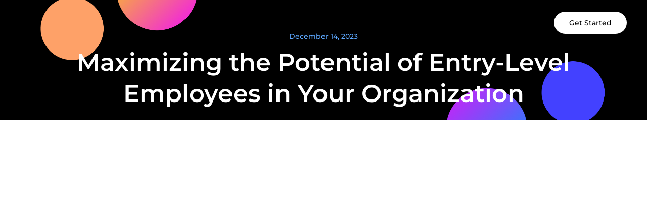

--- FILE ---
content_type: text/html; charset=UTF-8
request_url: https://adhunt.ai/en/maximizing-the-potential-of-entry-level-employees-in-your-organization/
body_size: 29743
content:
<!DOCTYPE html><html lang="en-US" prefix="og: https://ogp.me/ns#"><head><meta charset="UTF-8"><style>img:is([sizes="auto" i],[sizes^="auto," i]){contain-intrinsic-size:3000px 1500px}</style><title>Maximizing the Potential of Entry-Level Employees in Your Organization &ndash; AdHunt – HR Service Agency, Talent Bridge &amp; HR Solutions</title><meta name="description" content="Unlock the value of entry-level job benefits to maximize the potential of new employees in your organization for long-term success."/><meta name="robots" content="follow, index, max-snippet:-1, max-video-preview:-1, max-image-preview:large"/><link rel="canonical" href="https://adhunt.ai/en/maximizing-the-potential-of-entry-level-employees-in-your-organization/" /><meta property="og:locale" content="en_US" /><meta property="og:type" content="article" /><meta property="og:title" content="Maximizing the Potential of Entry-Level Employees in Your Organization &ndash; AdHunt – HR Service Agency, Talent Bridge &amp; HR Solutions" /><meta property="og:description" content="Unlock the value of entry-level job benefits to maximize the potential of new employees in your organization for long-term success." /><meta property="og:url" content="https://adhunt.ai/en/maximizing-the-potential-of-entry-level-employees-in-your-organization/" /><meta property="og:site_name" content="AdHunt – HR Service Agency, Talent Bridge &amp; HR Solutions" /><meta property="article:section" content="Blog" /><meta property="og:updated_time" content="2024-02-20T14:09:12+00:00" /><meta property="og:image" content="https://adhunt.ai/wp-content/uploads/2023/12/DALL·E-2023-12-14-19.04.17-Two-adorable-cats-in-an-office-setting-sitting-in-front-of-a-computer.-One-cat-resembling-a-boss-wears-a-tiny-business-suit-and-glasses-exuding-au.png" /><meta property="og:image:secure_url" content="https://adhunt.ai/wp-content/uploads/2023/12/DALL·E-2023-12-14-19.04.17-Two-adorable-cats-in-an-office-setting-sitting-in-front-of-a-computer.-One-cat-resembling-a-boss-wears-a-tiny-business-suit-and-glasses-exuding-au.png" /><meta property="og:image:width" content="1792" /><meta property="og:image:height" content="1024" /><meta property="og:image:alt" content="entry level job benefits" /><meta property="og:image:type" content="image/png" /><meta name="twitter:card" content="summary_large_image" /><meta name="twitter:title" content="Maximizing the Potential of Entry-Level Employees in Your Organization &ndash; AdHunt – HR Service Agency, Talent Bridge &amp; HR Solutions" /><meta name="twitter:description" content="Unlock the value of entry-level job benefits to maximize the potential of new employees in your organization for long-term success." /><meta name="twitter:image" content="https://adhunt.ai/wp-content/uploads/2023/12/DALL·E-2023-12-14-19.04.17-Two-adorable-cats-in-an-office-setting-sitting-in-front-of-a-computer.-One-cat-resembling-a-boss-wears-a-tiny-business-suit-and-glasses-exuding-au.png" /><link rel='dns-prefetch' href='//www.googletagmanager.com' /><link rel="alternate" type="application/rss+xml" title="AdHunt – HR Service Agency, Talent Bridge &amp; HR Solutions &raquo; Feed" href="https://adhunt.ai/en/feed/" /><link rel="alternate" type="application/rss+xml" title="AdHunt – HR Service Agency, Talent Bridge &amp; HR Solutions &raquo; Comments Feed" href="https://adhunt.ai/en/comments/feed/" /> <script data-optimized="1" src="[data-uri]" defer></script> <link data-optimized="1" rel='stylesheet' id='sina-morphing-anim-css' href='https://adhunt.ai/wp-content/litespeed/css/7b03fd8e48db031dc3ca2436d386852d.css?ver=4216b' media='all' /><link data-optimized="1" rel='stylesheet' id='de-scroll-animation-css-css' href='https://adhunt.ai/wp-content/litespeed/css/299ff04ceca987b18f2368ad2afc4eaa.css?ver=03b70' media='all' /><link data-optimized="1" rel='stylesheet' id='de-reveal-animation-css-css' href='https://adhunt.ai/wp-content/litespeed/css/95434ad94bc24756fbf13e7b32e71b8d.css?ver=3f02d' media='all' /><link data-optimized="1" rel='stylesheet' id='de-curtain-animation-revealer-css' href='https://adhunt.ai/wp-content/litespeed/css/9202f9730d2ac90158d22c811852b32d.css?ver=032e0' media='all' /><link data-optimized="1" rel='stylesheet' id='de-reveal-curtain-animation-css-css' href='https://adhunt.ai/wp-content/litespeed/css/7068ae6d803df7bdac39c3727b9930c3.css?ver=7cb0a' media='all' /><link data-optimized="1" rel='stylesheet' id='de-reveal-letter-decolines-css-css' href='https://adhunt.ai/wp-content/litespeed/css/4cb484e27197a464ffef4e2e3079800b.css?ver=51c3f' media='all' /><link data-optimized="1" rel='stylesheet' id='de-reveal-letter-normalize-css-css' href='https://adhunt.ai/wp-content/litespeed/css/f65bb95f50cb5feb16386c68aea9665f.css?ver=d8ed3' media='all' /><link data-optimized="1" rel='stylesheet' id='de-reveal-letter-lettereffect-css-css' href='https://adhunt.ai/wp-content/litespeed/css/d89fd1e7533d11c9513bbab82ff71314.css?ver=ea5c2' media='all' /><link data-optimized="1" rel='stylesheet' id='de-reveal-letter-pater-css-css' href='https://adhunt.ai/wp-content/litespeed/css/1df83af712f9ccf849c59045f35641ce.css?ver=cce88' media='all' /><link data-optimized="1" rel='stylesheet' id='de-staggering-animate-css' href='https://adhunt.ai/wp-content/litespeed/css/0222e71497d0d9c1408a232f1fb6fb55.css?ver=55246' media='all' /><link data-optimized="1" rel='stylesheet' id='de-staggering-css-css' href='https://adhunt.ai/wp-content/litespeed/css/37ce06a5af7ae03872cb6ae7ea3f0b0d.css?ver=8af7e' media='all' /><style id='wp-emoji-styles-inline-css'>img.wp-smiley,img.emoji{display:inline !important;border:none !important;box-shadow:none !important;height:1em !important;width:1em !important;margin:0 .07em !important;vertical-align:-.1em !important;background:0 0 !important;padding:0 !important}</style><style id='classic-theme-styles-inline-css'>/*! This file is auto-generated */
.wp-block-button__link{color:#fff;background-color:#32373c;border-radius:9999px;box-shadow:none;text-decoration:none;padding:calc(.667em + 2px) calc(1.333em + 2px);font-size:1.125em}.wp-block-file__button{background:#32373c;color:#fff;text-decoration:none}</style><style id='global-styles-inline-css'>:root{--wp--preset--aspect-ratio--square:1;--wp--preset--aspect-ratio--4-3:4/3;--wp--preset--aspect-ratio--3-4:3/4;--wp--preset--aspect-ratio--3-2:3/2;--wp--preset--aspect-ratio--2-3:2/3;--wp--preset--aspect-ratio--16-9:16/9;--wp--preset--aspect-ratio--9-16:9/16;--wp--preset--color--black:#000;--wp--preset--color--cyan-bluish-gray:#abb8c3;--wp--preset--color--white:#fff;--wp--preset--color--pale-pink:#f78da7;--wp--preset--color--vivid-red:#cf2e2e;--wp--preset--color--luminous-vivid-orange:#ff6900;--wp--preset--color--luminous-vivid-amber:#fcb900;--wp--preset--color--light-green-cyan:#7bdcb5;--wp--preset--color--vivid-green-cyan:#00d084;--wp--preset--color--pale-cyan-blue:#8ed1fc;--wp--preset--color--vivid-cyan-blue:#0693e3;--wp--preset--color--vivid-purple:#9b51e0;--wp--preset--gradient--vivid-cyan-blue-to-vivid-purple:linear-gradient(135deg,rgba(6,147,227,1) 0%,#9b51e0 100%);--wp--preset--gradient--light-green-cyan-to-vivid-green-cyan:linear-gradient(135deg,#7adcb4 0%,#00d082 100%);--wp--preset--gradient--luminous-vivid-amber-to-luminous-vivid-orange:linear-gradient(135deg,rgba(252,185,0,1) 0%,rgba(255,105,0,1) 100%);--wp--preset--gradient--luminous-vivid-orange-to-vivid-red:linear-gradient(135deg,rgba(255,105,0,1) 0%,#cf2e2e 100%);--wp--preset--gradient--very-light-gray-to-cyan-bluish-gray:linear-gradient(135deg,#eee 0%,#a9b8c3 100%);--wp--preset--gradient--cool-to-warm-spectrum:linear-gradient(135deg,#4aeadc 0%,#9778d1 20%,#cf2aba 40%,#ee2c82 60%,#fb6962 80%,#fef84c 100%);--wp--preset--gradient--blush-light-purple:linear-gradient(135deg,#ffceec 0%,#9896f0 100%);--wp--preset--gradient--blush-bordeaux:linear-gradient(135deg,#fecda5 0%,#fe2d2d 50%,#6b003e 100%);--wp--preset--gradient--luminous-dusk:linear-gradient(135deg,#ffcb70 0%,#c751c0 50%,#4158d0 100%);--wp--preset--gradient--pale-ocean:linear-gradient(135deg,#fff5cb 0%,#b6e3d4 50%,#33a7b5 100%);--wp--preset--gradient--electric-grass:linear-gradient(135deg,#caf880 0%,#71ce7e 100%);--wp--preset--gradient--midnight:linear-gradient(135deg,#020381 0%,#2874fc 100%);--wp--preset--font-size--small:13px;--wp--preset--font-size--medium:20px;--wp--preset--font-size--large:36px;--wp--preset--font-size--x-large:42px;--wp--preset--spacing--20:.44rem;--wp--preset--spacing--30:.67rem;--wp--preset--spacing--40:1rem;--wp--preset--spacing--50:1.5rem;--wp--preset--spacing--60:2.25rem;--wp--preset--spacing--70:3.38rem;--wp--preset--spacing--80:5.06rem;--wp--preset--shadow--natural:6px 6px 9px rgba(0,0,0,.2);--wp--preset--shadow--deep:12px 12px 50px rgba(0,0,0,.4);--wp--preset--shadow--sharp:6px 6px 0px rgba(0,0,0,.2);--wp--preset--shadow--outlined:6px 6px 0px -3px rgba(255,255,255,1),6px 6px rgba(0,0,0,1);--wp--preset--shadow--crisp:6px 6px 0px rgba(0,0,0,1)}:where(.is-layout-flex){gap:.5em}:where(.is-layout-grid){gap:.5em}body .is-layout-flex{display:flex}.is-layout-flex{flex-wrap:wrap;align-items:center}.is-layout-flex>:is(*,div){margin:0}body .is-layout-grid{display:grid}.is-layout-grid>:is(*,div){margin:0}:where(.wp-block-columns.is-layout-flex){gap:2em}:where(.wp-block-columns.is-layout-grid){gap:2em}:where(.wp-block-post-template.is-layout-flex){gap:1.25em}:where(.wp-block-post-template.is-layout-grid){gap:1.25em}.has-black-color{color:var(--wp--preset--color--black) !important}.has-cyan-bluish-gray-color{color:var(--wp--preset--color--cyan-bluish-gray) !important}.has-white-color{color:var(--wp--preset--color--white) !important}.has-pale-pink-color{color:var(--wp--preset--color--pale-pink) !important}.has-vivid-red-color{color:var(--wp--preset--color--vivid-red) !important}.has-luminous-vivid-orange-color{color:var(--wp--preset--color--luminous-vivid-orange) !important}.has-luminous-vivid-amber-color{color:var(--wp--preset--color--luminous-vivid-amber) !important}.has-light-green-cyan-color{color:var(--wp--preset--color--light-green-cyan) !important}.has-vivid-green-cyan-color{color:var(--wp--preset--color--vivid-green-cyan) !important}.has-pale-cyan-blue-color{color:var(--wp--preset--color--pale-cyan-blue) !important}.has-vivid-cyan-blue-color{color:var(--wp--preset--color--vivid-cyan-blue) !important}.has-vivid-purple-color{color:var(--wp--preset--color--vivid-purple) !important}.has-black-background-color{background-color:var(--wp--preset--color--black) !important}.has-cyan-bluish-gray-background-color{background-color:var(--wp--preset--color--cyan-bluish-gray) !important}.has-white-background-color{background-color:var(--wp--preset--color--white) !important}.has-pale-pink-background-color{background-color:var(--wp--preset--color--pale-pink) !important}.has-vivid-red-background-color{background-color:var(--wp--preset--color--vivid-red) !important}.has-luminous-vivid-orange-background-color{background-color:var(--wp--preset--color--luminous-vivid-orange) !important}.has-luminous-vivid-amber-background-color{background-color:var(--wp--preset--color--luminous-vivid-amber) !important}.has-light-green-cyan-background-color{background-color:var(--wp--preset--color--light-green-cyan) !important}.has-vivid-green-cyan-background-color{background-color:var(--wp--preset--color--vivid-green-cyan) !important}.has-pale-cyan-blue-background-color{background-color:var(--wp--preset--color--pale-cyan-blue) !important}.has-vivid-cyan-blue-background-color{background-color:var(--wp--preset--color--vivid-cyan-blue) !important}.has-vivid-purple-background-color{background-color:var(--wp--preset--color--vivid-purple) !important}.has-black-border-color{border-color:var(--wp--preset--color--black) !important}.has-cyan-bluish-gray-border-color{border-color:var(--wp--preset--color--cyan-bluish-gray) !important}.has-white-border-color{border-color:var(--wp--preset--color--white) !important}.has-pale-pink-border-color{border-color:var(--wp--preset--color--pale-pink) !important}.has-vivid-red-border-color{border-color:var(--wp--preset--color--vivid-red) !important}.has-luminous-vivid-orange-border-color{border-color:var(--wp--preset--color--luminous-vivid-orange) !important}.has-luminous-vivid-amber-border-color{border-color:var(--wp--preset--color--luminous-vivid-amber) !important}.has-light-green-cyan-border-color{border-color:var(--wp--preset--color--light-green-cyan) !important}.has-vivid-green-cyan-border-color{border-color:var(--wp--preset--color--vivid-green-cyan) !important}.has-pale-cyan-blue-border-color{border-color:var(--wp--preset--color--pale-cyan-blue) !important}.has-vivid-cyan-blue-border-color{border-color:var(--wp--preset--color--vivid-cyan-blue) !important}.has-vivid-purple-border-color{border-color:var(--wp--preset--color--vivid-purple) !important}.has-vivid-cyan-blue-to-vivid-purple-gradient-background{background:var(--wp--preset--gradient--vivid-cyan-blue-to-vivid-purple) !important}.has-light-green-cyan-to-vivid-green-cyan-gradient-background{background:var(--wp--preset--gradient--light-green-cyan-to-vivid-green-cyan) !important}.has-luminous-vivid-amber-to-luminous-vivid-orange-gradient-background{background:var(--wp--preset--gradient--luminous-vivid-amber-to-luminous-vivid-orange) !important}.has-luminous-vivid-orange-to-vivid-red-gradient-background{background:var(--wp--preset--gradient--luminous-vivid-orange-to-vivid-red) !important}.has-very-light-gray-to-cyan-bluish-gray-gradient-background{background:var(--wp--preset--gradient--very-light-gray-to-cyan-bluish-gray) !important}.has-cool-to-warm-spectrum-gradient-background{background:var(--wp--preset--gradient--cool-to-warm-spectrum) !important}.has-blush-light-purple-gradient-background{background:var(--wp--preset--gradient--blush-light-purple) !important}.has-blush-bordeaux-gradient-background{background:var(--wp--preset--gradient--blush-bordeaux) !important}.has-luminous-dusk-gradient-background{background:var(--wp--preset--gradient--luminous-dusk) !important}.has-pale-ocean-gradient-background{background:var(--wp--preset--gradient--pale-ocean) !important}.has-electric-grass-gradient-background{background:var(--wp--preset--gradient--electric-grass) !important}.has-midnight-gradient-background{background:var(--wp--preset--gradient--midnight) !important}.has-small-font-size{font-size:var(--wp--preset--font-size--small) !important}.has-medium-font-size{font-size:var(--wp--preset--font-size--medium) !important}.has-large-font-size{font-size:var(--wp--preset--font-size--large) !important}.has-x-large-font-size{font-size:var(--wp--preset--font-size--x-large) !important}:where(.wp-block-post-template.is-layout-flex){gap:1.25em}:where(.wp-block-post-template.is-layout-grid){gap:1.25em}:where(.wp-block-columns.is-layout-flex){gap:2em}:where(.wp-block-columns.is-layout-grid){gap:2em}:root :where(.wp-block-pullquote){font-size:1.5em;line-height:1.6}</style><link data-optimized="1" rel='stylesheet' id='trp-language-switcher-style-css' href='https://adhunt.ai/wp-content/litespeed/css/8634196365ce8a876c501019b9adfcb0.css?ver=66a16' media='all' /><link data-optimized="1" rel='stylesheet' id='trp-popup-style-css' href='https://adhunt.ai/wp-content/litespeed/css/333da1ea6e8f8302163755061dbdf236.css?ver=568d7' media='all' /><link data-optimized="1" rel='stylesheet' id='hfe-style-css' href='https://adhunt.ai/wp-content/litespeed/css/ed3a46881b25955c8f9221b2d7fbc17c.css?ver=cfba4' media='all' /><link data-optimized="1" rel='stylesheet' id='elementor-icons-css' href='https://adhunt.ai/wp-content/litespeed/css/0fbbae4ef46b8daef063a1c459d382a1.css?ver=920a4' media='all' /><link data-optimized="1" rel='stylesheet' id='elementor-frontend-css' href='https://adhunt.ai/wp-content/litespeed/css/439c9052cac8b9153573e81b8cbf1338.css?ver=658cc' media='all' /><link data-optimized="1" rel='stylesheet' id='swiper-css' href='https://adhunt.ai/wp-content/litespeed/css/5b7168dbe01720025e6c218e1bc120a3.css?ver=adb51' media='all' /><link data-optimized="1" rel='stylesheet' id='elementor-post-8-css' href='https://adhunt.ai/wp-content/litespeed/css/69cd8c6099db41c9a43b514308ad4ff9.css?ver=1b877' media='all' /><link data-optimized="1" rel='stylesheet' id='elementor-pro-css' href='https://adhunt.ai/wp-content/litespeed/css/8107183e5aaa883d4c23f09ec038b9b3.css?ver=8b9b3' media='all' /><link data-optimized="1" rel='stylesheet' id='de-sticky-frontend-css' href='https://adhunt.ai/wp-content/litespeed/css/ca45403fb24a8ee248967516bbb4ee2c.css?ver=dd606' media='all' /><link data-optimized="1" rel='stylesheet' id='de-product-display-css' href='https://adhunt.ai/wp-content/litespeed/css/b9ca4b8fb30fb6551955e4c010905a87.css?ver=736c4' media='all' /><link data-optimized="1" rel='stylesheet' id='she-header-style-css' href='https://adhunt.ai/wp-content/litespeed/css/ad4d55a32680c8bc2179f09f0c9b1c8b.css?ver=3cb77' media='all' /><link data-optimized="1" rel='stylesheet' id='elementor-post-1354-css' href='https://adhunt.ai/wp-content/litespeed/css/ef1f4a8e3d1dc9c9e6fbd871ca81ea62.css?ver=b4c63' media='all' /><link data-optimized="1" rel='stylesheet' id='hfe-widgets-style-css' href='https://adhunt.ai/wp-content/litespeed/css/0fe454adf3c87f2f0f2eabfc55b54f79.css?ver=d2b07' media='all' /><link data-optimized="1" rel='stylesheet' id='elementor-post-232-css' href='https://adhunt.ai/wp-content/litespeed/css/cc338988832f2c2ade041c987f7988a5.css?ver=79cb4' media='all' /><link data-optimized="1" rel='stylesheet' id='hello-elementor-css' href='https://adhunt.ai/wp-content/litespeed/css/ed3d62d7a3246f68ad21144f0226ff43.css?ver=36d33' media='all' /><link data-optimized="1" rel='stylesheet' id='hello-elementor-theme-style-css' href='https://adhunt.ai/wp-content/litespeed/css/9db355147b28ab3263127205b3487d2c.css?ver=3082c' media='all' /><link data-optimized="1" rel='stylesheet' id='font-awesome-css' href='https://adhunt.ai/wp-content/litespeed/css/8ff008ef51f80c478b0e123e93613379.css?ver=9b125' media='all' /><link data-optimized="1" rel='stylesheet' id='simple-line-icons-wl-css' href='https://adhunt.ai/wp-content/litespeed/css/cb58140a34f9f6e394cd099be7f9dce9.css?ver=c749a' media='all' /><link data-optimized="1" rel='stylesheet' id='htflexboxgrid-css' href='https://adhunt.ai/wp-content/litespeed/css/baa3a2ff46081795bdd5382988527cb0.css?ver=7d0dc' media='all' /><link data-optimized="1" rel='stylesheet' id='slick-css' href='https://adhunt.ai/wp-content/litespeed/css/7cadb36a12cc33bc8e0aff9f6ac48f39.css?ver=22379' media='all' /><link data-optimized="1" rel='stylesheet' id='dethemekit-widgets-css' href='https://adhunt.ai/wp-content/litespeed/css/9947511324a7dfebe0c9f0ebf1fd062b.css?ver=25e2d' media='all' /><style id='dethemekit-widgets-inline-css'>.woocommerce #respond input#submit.alt,.woocommerce a.button.alt,.woocommerce button.button.alt,.woocommerce input.button.alt,.woocommerce #respond input#submit.alt:hover,.woocommerce a.button.alt:hover,.woocommerce button.button.alt:hover,.woocommerce input.button.alt:hover,.woocommerce a.button,.woocommerce a.button:hover,.woocommerce button.button,.woocommerce button.button:hover,.woocommerce a.remove:hover,.woocommerce a.button.wc-backward,.woocommerce a.button.wc-backward:hover{background-color:}.woocommerce #respond input#submit.alt,.woocommerce a.button.alt,.woocommerce button.button.alt,.woocommerce input.button.alt,.woocommerce #respond input#submit.alt:hover,.woocommerce a.button.alt:hover,.woocommerce button.button.alt:hover,.woocommerce input.button.alt:hover,.woocommerce a.button,.woocommerce a.button:hover,.woocommerce button.button,.woocommerce button.button:hover,.woocommerce a.button.wc-backward,.woocommerce button.button:disabled,.woocommerce button.button:disabled[disabled],.woocommerce .cart-collaterals .cart_totals .wc-proceed-to-checkout a.wc-forward{color:}.woocommerce a.remove{color:!important}.woocommerce .woocommerce-cart-form a.button,.woocommerce .woocommerce-cart-form button.button[type=submit],.woocommerce .cart-collaterals a.checkout-button,.woocommerce .return-to-shop a.button.wc-backward{border:1px}.woocommerce-info,.woocommerce-message,.woocommerce-error{border-top-color:}.woocommerce-info:before,.woocommerce-message:before,.woocommerce-error:before{color:!important}{color:#f9f7f5 !important}{color:#f9f7f5 !important}{color:#f9f7f5 !important}{color:#f9f7f5 !important}h1,h2,h3,h4,h5,h6{color:}body,a{color:}</style><link data-optimized="1" rel='stylesheet' id='dethemekit-de-carousel-css' href='https://adhunt.ai/wp-content/litespeed/css/c8c89cf09111885dba3e466a9d829daa.css?ver=272a9' media='all' /><link data-optimized="1" rel='stylesheet' id='elementor-post-578-css' href='https://adhunt.ai/wp-content/litespeed/css/593b7ddb07634a87211e53e872fe67c7.css?ver=bd389' media='all' /><link data-optimized="1" rel='stylesheet' id='elementor-post-217-css' href='https://adhunt.ai/wp-content/litespeed/css/c6db31fc16823f4d09d8674bc6c0a4fe.css?ver=d2523' media='all' /><link data-optimized="1" rel='stylesheet' id='elementor-icons-ekiticons-css' href='https://adhunt.ai/wp-content/litespeed/css/68dc3f86458d06a00834e4731708e69f.css?ver=2af4a' media='all' /><link data-optimized="1" rel='stylesheet' id='ekit-widget-styles-css' href='https://adhunt.ai/wp-content/litespeed/css/8e615b50a1657e868e6a356abddfe0aa.css?ver=58d0f' media='all' /><link data-optimized="1" rel='stylesheet' id='ekit-responsive-css' href='https://adhunt.ai/wp-content/litespeed/css/b4d92a6cd3f9c2ca0ebcbb75b52c1525.css?ver=7a05d' media='all' /><link data-optimized="1" rel='stylesheet' id='ecs-styles-css' href='https://adhunt.ai/wp-content/litespeed/css/2d70ba76818ac2fdecbb66276c1116cf.css?ver=c487f' media='all' /><link data-optimized="1" rel='stylesheet' id='google-fonts-1-css' href='https://adhunt.ai/wp-content/litespeed/css/0a6e2940af8d766d6eb361305312e478.css?ver=2e478' media='all' /><link data-optimized="1" rel='stylesheet' id='elementor-icons-shared-0-css' href='https://adhunt.ai/wp-content/litespeed/css/8850ee0cfb96a1cea95b73b8a77f4b81.css?ver=6b6e3' media='all' /><link data-optimized="1" rel='stylesheet' id='elementor-icons-fa-solid-css' href='https://adhunt.ai/wp-content/litespeed/css/f76e438a4782ab450ddd7432610a19f9.css?ver=9ab7d' media='all' /><link data-optimized="1" rel='stylesheet' id='elementor-icons-fa-brands-css' href='https://adhunt.ai/wp-content/litespeed/css/9ce93c12d8049c62f249c1faec310076.css?ver=d4ef3' media='all' /><link rel="preconnect" href="https://fonts.gstatic.com/" crossorigin><script data-optimized="1" src="https://adhunt.ai/wp-content/litespeed/js/fd5ea381b4f3eb991bb2b39c2c598650.js?ver=8126c" id="jquery-js" defer data-deferred="1"></script> <script data-optimized="1" id="jquery-js-after" src="[data-uri]" defer></script> <script data-optimized="1" src="https://adhunt.ai/wp-content/litespeed/js/4ab17e472085fc5079c0f03d4ec892a7.js?ver=dcfe2" id="wp-yandex-metrika_YmEc-js" defer data-deferred="1"></script> <script id="wp-yandex-metrika_YmEc-js-after" src="[data-uri]" defer></script> <script data-optimized="1" src="https://adhunt.ai/wp-content/litespeed/js/fe3148ef0d913f7e283c04b28dd6d50a.js?ver=f6f47" id="wp-yandex-metrika_frontend-js" defer data-deferred="1"></script> <script data-optimized="1" src="https://adhunt.ai/wp-content/litespeed/js/0b3b1416662d2922ee07297a9075cc4e.js?ver=320d6" id="jquery-migrate-js" defer data-deferred="1"></script> <script data-optimized="1" id="trp-language-cookie-js-extra" src="[data-uri]" defer></script> <script data-optimized="1" src="https://adhunt.ai/wp-content/litespeed/js/cc511541927324f83274449dd3dfa014.js?ver=ec521" id="trp-language-cookie-js" defer data-deferred="1"></script> <script data-optimized="1" src="https://adhunt.ai/wp-content/litespeed/js/df7f045e100caf6f24aa6cb37acdeb96.js?ver=4ab11" id="she-header-js" defer data-deferred="1"></script>  <script src="https://www.googletagmanager.com/gtag/js?id=GT-NM2C7VM" id="google_gtagjs-js" defer data-deferred="1"></script> <script id="google_gtagjs-js-after" src="[data-uri]" defer></script>  <script data-optimized="1" id="dtk_ajax_load-js-extra" src="[data-uri]" defer></script> <script data-optimized="1" src="https://adhunt.ai/wp-content/litespeed/js/e8b81e755d8a1a4c6bbb5245413420ec.js?ver=aafa2" id="dtk_ajax_load-js" defer data-deferred="1"></script> <script data-optimized="1" src="https://adhunt.ai/wp-content/litespeed/js/ebc9e8cb86a904292df92f1ae5a9dd1c.js?ver=46a05" id="ecs-script-js" defer data-deferred="1"></script> <link rel="https://api.w.org/" href="https://adhunt.ai/en/wp-json/" /><link rel="alternate" title="JSON" type="application/json" href="https://adhunt.ai/en/wp-json/wp/v2/posts/1354" /><link rel="EditURI" type="application/rsd+xml" title="RSD" href="https://adhunt.ai/xmlrpc.php?rsd" /><meta name="generator" content="WordPress 6.7.2" /><link rel='shortlink' href='https://adhunt.ai/en/?p=1354' /><link rel="alternate" title="oEmbed (JSON)" type="application/json+oembed" href="https://adhunt.ai/en/wp-json/oembed/1.0/embed?url=https%3A%2F%2Fadhunt.ai%2Fen%2Fmaximizing-the-potential-of-entry-level-employees-in-your-organization%2F" /><link rel="alternate" title="oEmbed (XML)" type="text/xml+oembed" href="https://adhunt.ai/en/wp-json/oembed/1.0/embed?url=https%3A%2F%2Fadhunt.ai%2Fen%2Fmaximizing-the-potential-of-entry-level-employees-in-your-organization%2F&#038;format=xml" /><meta name="generator" content="Site Kit by Google 1.115.0" /><meta name="generator" content="performance-lab 3.9.0; plugins: embed-optimizer, image-prioritizer, speculation-rules, webp-uploads"><meta name="generator" content="webp-uploads 2.5.1"><meta name="verification" content="f612c7d25f5690ad41496fcfdbf8d1" /><link rel="alternate" hreflang="en-US" href="https://adhunt.ai/en/maximizing-the-potential-of-entry-level-employees-in-your-organization/"/><link rel="alternate" hreflang="en" href="https://adhunt.ai/en/maximizing-the-potential-of-entry-level-employees-in-your-organization/"/><link rel="apple-touch-icon" sizes="180x180" href="/wp-content/uploads/fbrfg/apple-touch-icon.png"><link rel="icon" type="image/png" sizes="32x32" href="/wp-content/uploads/fbrfg/favicon-32x32.png"><link rel="icon" type="image/png" sizes="16x16" href="/wp-content/uploads/fbrfg/favicon-16x16.png"><link rel="manifest" href="/wp-content/uploads/fbrfg/site.webmanifest"><link rel="mask-icon" href="/wp-content/uploads/fbrfg/safari-pinned-tab.svg" color="#5bbad5"><link rel="shortcut icon" href="/wp-content/uploads/fbrfg/favicon.ico"><meta name="msapplication-TileColor" content="#da532c"><meta name="msapplication-config" content="/wp-content/uploads/fbrfg/browserconfig.xml"><meta name="theme-color" content="#ffffff"> <script data-optimized="1" src="[data-uri]" defer></script> <style>.no-js img.lazyload{display:none}figure.wp-block-image img.lazyloading{min-width:150px}.lazyload,.lazyloading{opacity:0}.lazyloaded{opacity:1;transition:opacity .4s;transition-delay:0ms}</style><meta name="generator" content="speculation-rules 1.5.0"><meta name="generator" content="Elementor 3.17.1; features: e_dom_optimization, e_optimized_assets_loading, e_optimized_css_loading, additional_custom_breakpoints, block_editor_assets_optimize, e_image_loading_optimization; settings: css_print_method-external, google_font-enabled, font_display-swap">
 <script src="https://www.googletagmanager.com/gtag/js?id=G-45E4GW6S0Q" defer data-deferred="1"></script> <script src="[data-uri]" defer></script> <script data-optimized="1" src="[data-uri]" defer></script> <style>.hidden-button{display:none !important}</style><meta name="generator" content="optimization-detective 1.0.0-beta3"><style type="text/css" id="filter-everything-inline-css">.wpc-orderby-select{width:100%}.wpc-filters-open-button-container{display:none}.wpc-debug-message{padding:16px;font-size:14px;border:1px dashed #ccc;margin-bottom:20px}.wpc-debug-title{visibility:hidden}.wpc-button-inner,.wpc-chip-content{display:flex;align-items:center}.wpc-icon-html-wrapper{position:relative;margin-right:10px;top:2px}.wpc-icon-html-wrapper span{display:block;height:1px;width:18px;border-radius:3px;background:#2c2d33;margin-bottom:4px;position:relative}span.wpc-icon-line-1:after,span.wpc-icon-line-2:after,span.wpc-icon-line-3:after{content:"";display:block;width:3px;height:3px;border:1px solid #2c2d33;background-color:#fff;position:absolute;top:-2px;box-sizing:content-box}span.wpc-icon-line-3:after{border-radius:50%;left:2px}span.wpc-icon-line-1:after{border-radius:50%;left:5px}span.wpc-icon-line-2:after{border-radius:50%;left:12px}body .wpc-filters-open-button-container a.wpc-filters-open-widget,body .wpc-filters-open-button-container a.wpc-open-close-filters-button{display:inline-block;text-align:left;border:1px solid #2c2d33;border-radius:2px;line-height:1.5;padding:7px 12px;background-color:transparent;color:#2c2d33;box-sizing:border-box;text-decoration:none!important;font-weight:400;transition:none;position:relative}@media screen and (max-width:768px){.wpc_show_bottom_widget .wpc-filters-open-button-container,.wpc_show_open_close_button .wpc-filters-open-button-container{display:block}.wpc_show_bottom_widget .wpc-filters-open-button-container{margin-top:1em;margin-bottom:1em}}</style><meta name="generator" content="embed-optimizer 1.0.0-beta2"><meta name="generator" content="image-prioritizer 1.0.0-beta2">
 <script type="text/javascript" src="[data-uri]" defer></script> <style id="wp-custom-css">.trp-license-notice-inner{display:none !important}.hidden-elementor-button{display:none !important}.ue-grid-item-category a{pointer-events:none}</style><style id="wpforms-css-vars-root">:root{--wpforms-field-border-radius:3px;--wpforms-field-background-color:#fff;--wpforms-field-border-color:rgba(0,0,0,.25);--wpforms-field-text-color:rgba(0,0,0,.7);--wpforms-label-color:rgba(0,0,0,.85);--wpforms-label-sublabel-color:rgba(0,0,0,.55);--wpforms-label-error-color:#d63637;--wpforms-button-border-radius:3px;--wpforms-button-background-color:#066aab;--wpforms-button-text-color:#fff;--wpforms-field-size-input-height:43px;--wpforms-field-size-input-spacing:15px;--wpforms-field-size-font-size:16px;--wpforms-field-size-line-height:19px;--wpforms-field-size-padding-h:14px;--wpforms-field-size-checkbox-size:16px;--wpforms-field-size-sublabel-spacing:5px;--wpforms-field-size-icon-size:1;--wpforms-label-size-font-size:16px;--wpforms-label-size-line-height:19px;--wpforms-label-size-sublabel-font-size:14px;--wpforms-label-size-sublabel-line-height:17px;--wpforms-button-size-font-size:17px;--wpforms-button-size-height:41px;--wpforms-button-size-padding-h:15px;--wpforms-button-size-margin-top:10px}</style><meta name="viewport" content="width=device-width, initial-scale=1.0, viewport-fit=cover" /></head><body class="post-template-default single single-post postid-1354 single-format-standard translatepress-en_US ehf-header ehf-template-hello-elementor ehf-stylesheet-hello-elementor elementor-default elementor-template-canvas elementor-kit-8 elementor-page elementor-page-1354 elementor-page-217"><header data-elementor-type="single-post" data-elementor-id="217" class="elementor elementor-217 elementor-location-single post-1354 post type-post status-publish format-standard has-post-thumbnail hentry category-blog"><section class="elementor-section elementor-top-section elementor-element elementor-element-473cc23 she-header-yes she-header-hide-on-scroll-yes elementor-section-boxed elementor-section-height-default elementor-section-height-default" data-id="473cc23" data-element_type="section" data-settings="{&quot;transparent&quot;:&quot;yes&quot;,&quot;transparent_header_show&quot;:&quot;yes&quot;,&quot;background&quot;:&quot;#000000AD&quot;,&quot;hide_header&quot;:&quot;yes&quot;,&quot;scroll_distance_hide_header&quot;:{&quot;unit&quot;:&quot;px&quot;,&quot;size&quot;:60,&quot;sizes&quot;:[]},&quot;background_background&quot;:&quot;classic&quot;,&quot;background_show&quot;:&quot;yes&quot;,&quot;transparent_on&quot;:[&quot;desktop&quot;,&quot;tablet&quot;,&quot;mobile&quot;],&quot;scroll_distance&quot;:{&quot;unit&quot;:&quot;px&quot;,&quot;size&quot;:60,&quot;sizes&quot;:[]},&quot;scroll_distance_tablet&quot;:{&quot;unit&quot;:&quot;px&quot;,&quot;size&quot;:&quot;&quot;,&quot;sizes&quot;:[]},&quot;scroll_distance_mobile&quot;:{&quot;unit&quot;:&quot;px&quot;,&quot;size&quot;:&quot;&quot;,&quot;sizes&quot;:[]},&quot;scroll_distance_hide_header_tablet&quot;:{&quot;unit&quot;:&quot;px&quot;,&quot;size&quot;:&quot;&quot;,&quot;sizes&quot;:[]},&quot;scroll_distance_hide_header_mobile&quot;:{&quot;unit&quot;:&quot;px&quot;,&quot;size&quot;:&quot;&quot;,&quot;sizes&quot;:[]}}"><div class="elementor-container elementor-column-gap-default"><div class="elementor-column elementor-col-50 elementor-top-column elementor-element elementor-element-538a221 elementor-invisible" data-id="538a221" data-element_type="column" data-settings="{&quot;animation&quot;:&quot;fadeIn&quot;,&quot;animation_delay&quot;:200}"><div class="elementor-widget-wrap elementor-element-populated"><div class="elementor-element elementor-element-a2e1c76 de_scroll_animation_no elementor-widget elementor-widget-image" data-id="a2e1c76" data-element_type="widget" data-widget_type="image.default"><div class="elementor-widget-container"><style>/*! elementor - v3.17.0 - 25-10-2023 */
.elementor-widget-image{text-align:center}.elementor-widget-image a{display:inline-block}.elementor-widget-image a img[src$=".svg"]{width:48px}.elementor-widget-image img{vertical-align:middle;display:inline-block}</style><a href="https://adhunt.ai/">
<img data-od-replaced- data-od-xpath="/HTML/BODY/HEADER[@class=&#039;elementor elementor-217 elementor-location-single post-1354 post type-post status-publish format-standard has-post-thumbnail hentry category-blog&#039;]/*[1][self::SECTION]/*[1][self::DIV]/*[1][self::DIV]/*[1][self::DIV]/*[1][self::DIV]/*[1][self::DIV]/*[2][self::A]/*[1][self::IMG]" width="800" height="209"   alt="" data-srcset="https://adhunt.ai/wp-content/uploads/2023/11/logo_white-1024x267.png 1024w, https://adhunt.ai/wp-content/uploads/2023/11/logo_white-300x78.png 300w, https://adhunt.ai/wp-content/uploads/2023/11/logo_white-768x200.png 768w, https://adhunt.ai/wp-content/uploads/2023/11/logo_white.png 1437w"  data-src="https://adhunt.ai/wp-content/uploads/2023/11/logo_white-1024x267.png" data-sizes="(max-width: 800px) 100vw, 800px" class="elementor-animation-float attachment-large size-large wp-image-670 lazyload" src="[data-uri]" /><noscript><img data-od-replaced-sizes="(max-width: 800px) 100vw, 800px" data-od-xpath="/HTML/BODY/HEADER[@class=&#039;elementor elementor-217 elementor-location-single post-1354 post type-post status-publish format-standard has-post-thumbnail hentry category-blog&#039;]/*[1][self::SECTION]/*[1][self::DIV]/*[1][self::DIV]/*[1][self::DIV]/*[1][self::DIV]/*[1][self::DIV]/*[2][self::A]/*[1][self::IMG]" width="800" height="209" src="https://adhunt.ai/wp-content/uploads/2023/11/logo_white-1024x267.png" class="elementor-animation-float attachment-large size-large wp-image-670" alt="" srcset="https://adhunt.ai/wp-content/uploads/2023/11/logo_white-1024x267.png 1024w, https://adhunt.ai/wp-content/uploads/2023/11/logo_white-300x78.png 300w, https://adhunt.ai/wp-content/uploads/2023/11/logo_white-768x200.png 768w, https://adhunt.ai/wp-content/uploads/2023/11/logo_white.png 1437w" sizes="(782px &lt; width) 120px, (max-width: 800px) 100vw, 800px" /></noscript>								</a></div></div></div></div><div class="elementor-column elementor-col-50 elementor-top-column elementor-element elementor-element-71871f0" data-id="71871f0" data-element_type="column"><div class="elementor-widget-wrap elementor-element-populated"><section class="elementor-section elementor-inner-section elementor-element elementor-element-7c63cd5 elementor-section-full_width elementor-reverse-tablet elementor-reverse-mobile elementor-section-height-default elementor-section-height-default" data-id="7c63cd5" data-element_type="section"><div class="elementor-container elementor-column-gap-default"><div class="elementor-column elementor-col-50 elementor-inner-column elementor-element elementor-element-ef173fc" data-id="ef173fc" data-element_type="column"><div class="elementor-widget-wrap elementor-element-populated"><div class="elementor-element elementor-element-593ccd9 de_scroll_animation_no elementor-invisible elementor-widget elementor-widget-ekit-nav-menu" data-id="593ccd9" data-element_type="widget" data-settings="{&quot;_animation&quot;:&quot;fadeIn&quot;}" data-widget_type="ekit-nav-menu.default"><div class="elementor-widget-container"><div class="ekit-wid-con ekit_menu_responsive_tablet" data-hamburger-icon="icon icon-menu-7" data-hamburger-icon-type="icon" data-responsive-breakpoint="1024">            <button class="elementskit-menu-hamburger elementskit-menu-toggler"  type="button" aria-label="hamburger-icon">
<i aria-hidden="true" class="ekit-menu-icon icon icon-menu-7"></i>            </button><div id="ekit-megamenu-main-menu" class="elementskit-menu-container elementskit-menu-offcanvas-elements elementskit-navbar-nav-default ekit-nav-menu-one-page- ekit-nav-dropdown-hover"><ul id="menu-main-menu" class="elementskit-navbar-nav elementskit-menu-po-right submenu-click-on-icon"><li id="menu-item-2404" class="menu-item menu-item-type-post_type menu-item-object-page menu-item-2404 nav-item elementskit-mobile-builder-content" data-vertical-menu=750px><a href="https://adhunt.ai/en/vacancies/" class="ekit-menu-nav-link">Vacancies</a></li><li id="menu-item-2403" class="menu-item menu-item-type-post_type menu-item-object-page menu-item-2403 nav-item elementskit-mobile-builder-content" data-vertical-menu=750px><a href="https://adhunt.ai/en/blog/" class="ekit-menu-nav-link">Blog</a></li><li id="menu-item-2515" class="menu-item menu-item-type-post_type menu-item-object-page menu-item-2515 nav-item elementskit-mobile-builder-content" data-vertical-menu=750px><a href="https://adhunt.ai/en/consulting/" class="ekit-menu-nav-link">Consulting</a></li></ul><div class="elementskit-nav-identity-panel"><div class="elementskit-site-title">
<a class="elementskit-nav-logo" href="https://adhunt.ai/en" target="_self" rel="">
<img data-od-xpath="/HTML/BODY/HEADER[@class=&#039;elementor elementor-217 elementor-location-single post-1354 post type-post status-publish format-standard has-post-thumbnail hentry category-blog&#039;]/*[1][self::SECTION]/*[1][self::DIV]/*[2][self::DIV]/*[1][self::DIV]/*[1][self::SECTION]/*[1][self::DIV]/*[1][self::DIV]/*[1][self::DIV]/*[1][self::DIV]/*[1][self::DIV]/*[1][self::DIV]/*[2][self::DIV]/*[2][self::DIV]/*[1][self::DIV]/*[1][self::A]/*[1][self::IMG]" width="1437" height="375"   alt="" decoding="async" data-srcset="https://adhunt.ai/wp-content/uploads/2023/11/logo_white.png 1437w, https://adhunt.ai/wp-content/uploads/2023/11/logo_white-300x78.png 300w, https://adhunt.ai/wp-content/uploads/2023/11/logo_white-1024x267.png 1024w, https://adhunt.ai/wp-content/uploads/2023/11/logo_white-768x200.png 768w"  data-src="https://adhunt.ai/wp-content/uploads/2023/11/logo_white.png" data-sizes="(max-width: 1437px) 100vw, 1437px" class="attachment-full size-full lazyload" src="[data-uri]" /><noscript><img data-od-xpath="/HTML/BODY/HEADER[@class=&#039;elementor elementor-217 elementor-location-single post-1354 post type-post status-publish format-standard has-post-thumbnail hentry category-blog&#039;]/*[1][self::SECTION]/*[1][self::DIV]/*[2][self::DIV]/*[1][self::DIV]/*[1][self::SECTION]/*[1][self::DIV]/*[1][self::DIV]/*[1][self::DIV]/*[1][self::DIV]/*[1][self::DIV]/*[1][self::DIV]/*[2][self::DIV]/*[2][self::DIV]/*[1][self::DIV]/*[1][self::A]/*[1][self::IMG]" width="1437" height="375" src="https://adhunt.ai/wp-content/uploads/2023/11/logo_white.png" class="attachment-full size-full" alt="" decoding="async" srcset="https://adhunt.ai/wp-content/uploads/2023/11/logo_white.png 1437w, https://adhunt.ai/wp-content/uploads/2023/11/logo_white-300x78.png 300w, https://adhunt.ai/wp-content/uploads/2023/11/logo_white-1024x267.png 1024w, https://adhunt.ai/wp-content/uploads/2023/11/logo_white-768x200.png 768w" sizes="(max-width: 1437px) 100vw, 1437px" /></noscript>
</a></div><button class="elementskit-menu-close elementskit-menu-toggler" type="button">X</button></div></div><div class="elementskit-menu-overlay elementskit-menu-offcanvas-elements elementskit-menu-toggler ekit-nav-menu--overlay"></div></div></div></div></div></div><div class="elementor-column elementor-col-50 elementor-inner-column elementor-element elementor-element-675179a" data-id="675179a" data-element_type="column"><div class="elementor-widget-wrap elementor-element-populated"><div class="elementor-element elementor-element-7e9a51e elementor-align-right elementor-widget__width-auto elementor-hidden-desktop elementor-hidden-tablet de_scroll_animation_no elementor-widget elementor-widget-button" data-id="7e9a51e" data-element_type="widget" data-widget_type="button.default"><div class="elementor-widget-container"><div class="elementor-button-wrapper">
<a class="elementor-button elementor-button-link elementor-size-sm" href="https://adhunt.ai/#form">
<span class="elementor-button-content-wrapper">
<span class="elementor-button-icon elementor-align-icon-right">
<i aria-hidden="true" class="fas fa-arrow-right"></i>			</span>
<span class="elementor-button-text"></span>
</span>
</a></div></div></div><div class="elementor-element elementor-element-a5c4bb4 elementor-widget__width-auto elementor-hidden-mobile de_scroll_animation_no elementor-widget elementor-widget-button" data-id="a5c4bb4" data-element_type="widget" data-widget_type="button.default"><div class="elementor-widget-container"><div class="elementor-button-wrapper">
<a class="elementor-button elementor-button-link elementor-size-sm" href="https://adhunt.ai/#form">
<span class="elementor-button-content-wrapper">
<span class="elementor-button-text">Get Started</span>
</span>
</a></div></div></div></div></div></div></section></div></div></div></section><section class="elementor-section elementor-top-section elementor-element elementor-element-4a32f89a elementor-section-height-min-height elementor-section-boxed elementor-section-height-default elementor-section-items-middle" data-id="4a32f89a" data-element_type="section" data-settings="{&quot;background_background&quot;:&quot;classic&quot;}"><div class="elementor-background-overlay"></div><div class="elementor-container elementor-column-gap-default"><div class="elementor-column elementor-col-100 elementor-top-column elementor-element elementor-element-2ace8052" data-id="2ace8052" data-element_type="column"><div class="elementor-widget-wrap elementor-element-populated"><div class="elementor-element elementor-element-5c9bc053 elementor-widget__width-auto de_scroll_animation_no elementor-widget elementor-widget-post-date" data-id="5c9bc053" data-element_type="widget" data-widget_type="post-date.default"><div class="elementor-widget-container"><p class="press-elements-date ">December 14, 2023</p></div></div><div class="elementor-element elementor-element-68a00474 de_scroll_animation_no elementor-widget elementor-widget-dt-post-title" data-id="68a00474" data-element_type="widget" data-widget_type="dt-post-title.default"><div class="elementor-widget-container"><h2 class="dt-post-title ">Maximizing the Potential of Entry-Level Employees in Your Organization</h2></div></div></div></div></div></section><section class="elementor-section elementor-top-section elementor-element elementor-element-368db8b4 elementor-section-boxed elementor-section-height-default elementor-section-height-default" data-id="368db8b4" data-element_type="section"><div class="elementor-container elementor-column-gap-default"><div class="elementor-column elementor-col-50 elementor-top-column elementor-element elementor-element-2b784f80 elementor-invisible" data-id="2b784f80" data-element_type="column" data-settings="{&quot;animation&quot;:&quot;fadeIn&quot;,&quot;animation_delay&quot;:200}"><div class="elementor-widget-wrap elementor-element-populated"><div class="elementor-element elementor-element-ce6ada4 de_scroll_animation_no elementor-widget elementor-widget-theme-post-content" data-id="ce6ada4" data-element_type="widget" data-widget_type="theme-post-content.default"><div class="elementor-widget-container"><div data-elementor-type="wp-post" data-elementor-id="1354" class="elementor elementor-1354"><div class="elementor-element elementor-element-e2da28a e-flex e-con-boxed e-con e-parent" data-id="e2da28a" data-element_type="container" data-settings="{&quot;content_width&quot;:&quot;boxed&quot;}" data-core-v316-plus="true"><div class="e-con-inner"><div class="elementor-element elementor-element-d223e91 de_scroll_animation_no elementor-widget elementor-widget-text-editor" data-id="d223e91" data-element_type="widget" data-widget_type="text-editor.default"><div class="elementor-widget-container"><style>/*! elementor - v3.17.0 - 25-10-2023 */
.elementor-widget-text-editor.elementor-drop-cap-view-stacked .elementor-drop-cap{background-color:#69727d;color:#fff}.elementor-widget-text-editor.elementor-drop-cap-view-framed .elementor-drop-cap{color:#69727d;border:3px solid;background-color:transparent}.elementor-widget-text-editor:not(.elementor-drop-cap-view-default) .elementor-drop-cap{margin-top:8px}.elementor-widget-text-editor:not(.elementor-drop-cap-view-default) .elementor-drop-cap-letter{width:1em;height:1em}.elementor-widget-text-editor .elementor-drop-cap{float:left;text-align:center;line-height:1;font-size:50px}.elementor-widget-text-editor .elementor-drop-cap-letter{display:inline-block}</style><p><span style="font-weight: 400;">In the process of filling vacancies, considering entry-level candidates can be a strategic move. These fresh talents can offer various benefits to your organization, often overlooked in the quest for more experienced professionals.</span></p><p><span style="font-weight: 400;">This guide will delve into what defines an entry-level role and why prioritizing the hiring of entry-level employees can be beneficial for your company.</span></p></div></div><div class="elementor-element elementor-element-90c6c64 elementor-toc--minimized-on-tablet de_scroll_animation_no elementor-widget elementor-widget-table-of-contents" data-id="90c6c64" data-element_type="widget" data-settings="{&quot;headings_by_tags&quot;:[&quot;h2&quot;],&quot;marker_view&quot;:&quot;numbers&quot;,&quot;minimize_box&quot;:&quot;yes&quot;,&quot;minimized_on&quot;:&quot;tablet&quot;,&quot;hierarchical_view&quot;:&quot;yes&quot;,&quot;min_height&quot;:{&quot;unit&quot;:&quot;px&quot;,&quot;size&quot;:&quot;&quot;,&quot;sizes&quot;:[]},&quot;min_height_tablet&quot;:{&quot;unit&quot;:&quot;px&quot;,&quot;size&quot;:&quot;&quot;,&quot;sizes&quot;:[]},&quot;min_height_mobile&quot;:{&quot;unit&quot;:&quot;px&quot;,&quot;size&quot;:&quot;&quot;,&quot;sizes&quot;:[]}}" data-widget_type="table-of-contents.default"><div class="elementor-widget-container"><style>/*! elementor-pro - v3.12.3 - 23-04-2023 */
.elementor-widget-table-of-contents .elementor-toc__header-title{color:var(--header-color)}.elementor-widget-table-of-contents.elementor-toc--collapsed .elementor-toc__toggle-button--collapse,.elementor-widget-table-of-contents:not(.elementor-toc--collapsed) .elementor-toc__toggle-button--expand{display:none}.elementor-widget-table-of-contents .elementor-widget-container{min-height:var(--box-min-height);border:var(--box-border-width,1px) solid var(--box-border-color,#9da5ae);border-radius:var(--box-border-radius,3px);background-color:var(--box-background-color);transition:min-height .4s;overflow:hidden}.elementor-toc__header{display:flex;align-items:center;justify-content:space-between;padding:var(--box-padding,20px);background-color:var(--header-background-color);border-bottom:var(--separator-width,1px) solid var(--box-border-color,#9da5ae)}.elementor-toc__header-title{font-size:18px;margin:0;color:var(--header-color)}.elementor-toc__toggle-button{cursor:pointer;display:inline-flex}.elementor-toc__toggle-button i{color:var(--toggle-button-color)}.elementor-toc__toggle-button svg{height:1em;width:1em;fill:var(--toggle-button-color)}.elementor-toc__spinner-container{text-align:center}.elementor-toc__spinner{font-size:2em}.elementor-toc__spinner.e-font-icon-svg{height:1em;width:1em}.elementor-toc__body{padding:var(--box-padding,20px);max-height:var(--toc-body-max-height);overflow-y:auto}.elementor-toc__body::-webkit-scrollbar{width:7px}.elementor-toc__body::-webkit-scrollbar-thumb{background-color:#babfc5;border-radius:10px}.elementor-toc__list-wrapper{list-style:none;padding:0}.elementor-toc__list-item{margin-bottom:.5em}.elementor-toc__list-item.elementor-item-active{font-weight:700}.elementor-toc__list-item .elementor-toc__list-wrapper{margin-top:.5em;margin-left:var(--nested-list-indent,1em)}.elementor-toc__list-item-text:hover{color:var(--item-text-hover-color);-webkit-text-decoration:var(--item-text-hover-decoration);text-decoration:var(--item-text-hover-decoration)}.elementor-toc__list-item-text.elementor-item-active{color:var(--item-text-active-color);-webkit-text-decoration:var(--item-text-active-decoration);text-decoration:var(--item-text-active-decoration)}.elementor-toc__list-item-text-wrapper{display:flex;align-items:center}.elementor-toc__list-item-text-wrapper:before,.elementor-toc__list-item-text-wrapper i{margin-right:8px;color:var(--marker-color)}.elementor-toc__list-item-text-wrapper svg{margin-right:8px;fill:var(--marker-color);height:var(--marker-size,.5em);width:var(--marker-size,.5em)}.elementor-toc__list-item-text-wrapper i{font-size:var(--marker-size,.5em)}.elementor-toc__list-item-text-wrapper:before{font-size:var(--marker-size,1em)}.elementor-toc--content-ellipsis .elementor-toc__list-item-text{white-space:nowrap;overflow:hidden;text-overflow:ellipsis}.elementor-toc__list-items--collapsible>.elementor-toc__list-wrapper>.elementor-toc__list-item>.elementor-toc__list-wrapper{display:none}.elementor-toc__heading-anchor{position:absolute}.elementor-toc__body .elementor-toc__list-item-text{color:var(--item-text-color);-webkit-text-decoration:var(--item-text-decoration);text-decoration:var(--item-text-decoration)}.elementor-toc__body .elementor-toc__list-item-text:hover{color:var(--item-text-hover-color);-webkit-text-decoration:var(--item-text-hover-decoration);text-decoration:var(--item-text-hover-decoration)}.elementor-toc__body .elementor-toc__list-item-text.elementor-item-active{color:var(--item-text-active-color);-webkit-text-decoration:var(--item-text-active-decoration);text-decoration:var(--item-text-active-decoration)}ol.elementor-toc__list-wrapper{counter-reset:item}ol.elementor-toc__list-wrapper .elementor-toc__list-item{counter-increment:item}ol.elementor-toc__list-wrapper .elementor-toc__list-item-text-wrapper:before{content:counters(item,".") ". "}</style><div class="elementor-toc__header"><h4 class="elementor-toc__header-title">
Contents</h4><div class="elementor-toc__toggle-button elementor-toc__toggle-button--expand"><i class="fas fa-chevron-down"></i></div><div class="elementor-toc__toggle-button elementor-toc__toggle-button--collapse"><i class="fas fa-chevron-up"></i></div></div><div class="elementor-toc__body"><div class="elementor-toc__spinner-container">
<i class="elementor-toc__spinner eicon-animation-spin eicon-loading" aria-hidden="true"></i></div></div></div></div><div class="elementor-element elementor-element-a4dfaa1 de_scroll_animation_no elementor-widget elementor-widget-heading" data-id="a4dfaa1" data-element_type="widget" data-widget_type="heading.default"><div class="elementor-widget-container"><style>/*! elementor - v3.17.0 - 25-10-2023 */
.elementor-heading-title{padding:0;margin:0;line-height:1}.elementor-widget-heading .elementor-heading-title[class*=elementor-size-]>a{color:inherit;font-size:inherit;line-height:inherit}.elementor-widget-heading .elementor-heading-title.elementor-size-small{font-size:15px}.elementor-widget-heading .elementor-heading-title.elementor-size-medium{font-size:19px}.elementor-widget-heading .elementor-heading-title.elementor-size-large{font-size:29px}.elementor-widget-heading .elementor-heading-title.elementor-size-xl{font-size:39px}.elementor-widget-heading .elementor-heading-title.elementor-size-xxl{font-size:59px}</style><h2 class="elementor-heading-title elementor-size-default">Understanding Entry-Level Roles</h2></div></div><div class="elementor-element elementor-element-b38bbf4 de_scroll_animation_no elementor-widget elementor-widget-image" data-id="b38bbf4" data-element_type="widget" data-widget_type="image.default"><div class="elementor-widget-container"><figure class="wp-caption">
<img data-od-removed-fetchpriority="high" data-od-replaced- data-od-xpath="/HTML/BODY/HEADER[@class=&#039;elementor elementor-217 elementor-location-single post-1354 post type-post status-publish format-standard has-post-thumbnail hentry category-blog&#039;]/*[3][self::SECTION]/*[1][self::DIV]/*[1][self::DIV]/*[1][self::DIV]/*[1][self::DIV]/*[1][self::DIV]/*[1][self::DIV]/*[1][self::DIV]/*[1][self::DIV]/*[4][self::DIV]/*[1][self::DIV]/*[1][self::FIGURE]/*[1][self::IMG]"  decoding="async" width="800" height="457"   alt="" data-srcset="https://adhunt.ai/wp-content/uploads/2023/12/DALL·E-2023-12-14-19.04.17-Two-adorable-cats-in-an-office-setting-sitting-in-front-of-a-computer.-One-cat-resembling-a-boss-wears-a-tiny-business-suit-and-glasses-exuding-au-1024x585.png 1024w, https://adhunt.ai/wp-content/uploads/2023/12/DALL·E-2023-12-14-19.04.17-Two-adorable-cats-in-an-office-setting-sitting-in-front-of-a-computer.-One-cat-resembling-a-boss-wears-a-tiny-business-suit-and-glasses-exuding-au-300x171.png 300w, https://adhunt.ai/wp-content/uploads/2023/12/DALL·E-2023-12-14-19.04.17-Two-adorable-cats-in-an-office-setting-sitting-in-front-of-a-computer.-One-cat-resembling-a-boss-wears-a-tiny-business-suit-and-glasses-exuding-au-768x439.png 768w, https://adhunt.ai/wp-content/uploads/2023/12/DALL·E-2023-12-14-19.04.17-Two-adorable-cats-in-an-office-setting-sitting-in-front-of-a-computer.-One-cat-resembling-a-boss-wears-a-tiny-business-suit-and-glasses-exuding-au-1536x878.png 1536w, https://adhunt.ai/wp-content/uploads/2023/12/DALL·E-2023-12-14-19.04.17-Two-adorable-cats-in-an-office-setting-sitting-in-front-of-a-computer.-One-cat-resembling-a-boss-wears-a-tiny-business-suit-and-glasses-exuding-au.png 1792w"  data-src="https://adhunt.ai/wp-content/uploads/2023/12/DALL·E-2023-12-14-19.04.17-Two-adorable-cats-in-an-office-setting-sitting-in-front-of-a-computer.-One-cat-resembling-a-boss-wears-a-tiny-business-suit-and-glasses-exuding-au-1024x585.png" data-sizes="(max-width: 800px) 100vw, 800px" class="attachment-large size-large wp-image-1359 lazyload" src="[data-uri]" /><noscript><img data-od-removed-fetchpriority="high" data-od-replaced-sizes="(max-width: 800px) 100vw, 800px" data-od-xpath="/HTML/BODY/HEADER[@class=&#039;elementor elementor-217 elementor-location-single post-1354 post type-post status-publish format-standard has-post-thumbnail hentry category-blog&#039;]/*[3][self::SECTION]/*[1][self::DIV]/*[1][self::DIV]/*[1][self::DIV]/*[1][self::DIV]/*[1][self::DIV]/*[1][self::DIV]/*[1][self::DIV]/*[1][self::DIV]/*[4][self::DIV]/*[1][self::DIV]/*[1][self::FIGURE]/*[1][self::IMG]"  decoding="async" width="800" height="457" src="https://adhunt.ai/wp-content/uploads/2023/12/DALL·E-2023-12-14-19.04.17-Two-adorable-cats-in-an-office-setting-sitting-in-front-of-a-computer.-One-cat-resembling-a-boss-wears-a-tiny-business-suit-and-glasses-exuding-au-1024x585.png" class="attachment-large size-large wp-image-1359" alt="" srcset="https://adhunt.ai/wp-content/uploads/2023/12/DALL·E-2023-12-14-19.04.17-Two-adorable-cats-in-an-office-setting-sitting-in-front-of-a-computer.-One-cat-resembling-a-boss-wears-a-tiny-business-suit-and-glasses-exuding-au-1024x585.png 1024w, https://adhunt.ai/wp-content/uploads/2023/12/DALL·E-2023-12-14-19.04.17-Two-adorable-cats-in-an-office-setting-sitting-in-front-of-a-computer.-One-cat-resembling-a-boss-wears-a-tiny-business-suit-and-glasses-exuding-au-300x171.png 300w, https://adhunt.ai/wp-content/uploads/2023/12/DALL·E-2023-12-14-19.04.17-Two-adorable-cats-in-an-office-setting-sitting-in-front-of-a-computer.-One-cat-resembling-a-boss-wears-a-tiny-business-suit-and-glasses-exuding-au-768x439.png 768w, https://adhunt.ai/wp-content/uploads/2023/12/DALL·E-2023-12-14-19.04.17-Two-adorable-cats-in-an-office-setting-sitting-in-front-of-a-computer.-One-cat-resembling-a-boss-wears-a-tiny-business-suit-and-glasses-exuding-au-1536x878.png 1536w, https://adhunt.ai/wp-content/uploads/2023/12/DALL·E-2023-12-14-19.04.17-Two-adorable-cats-in-an-office-setting-sitting-in-front-of-a-computer.-One-cat-resembling-a-boss-wears-a-tiny-business-suit-and-glasses-exuding-au.png 1792w" sizes="(782px &lt; width) 800px, (max-width: 800px) 100vw, 800px" /></noscript><figcaption class="widget-image-caption wp-caption-text">Maximizing the Potential of Entry-Level Employees in Your Organization</figcaption></figure></div></div><div class="elementor-element elementor-element-2050ca4 de_scroll_animation_no elementor-widget elementor-widget-text-editor" data-id="2050ca4" data-element_type="widget" data-widget_type="text-editor.default"><div class="elementor-widget-container"><p><span style="font-weight: 400;">Entry-level positions are typically designed for individuals who are either new graduates or have minimal work experience in the relevant field. Traditionally, these roles have been gateways for high school or college graduates to step into the professional world. However, there&#8217;s a growing trend where even entry-level roles demand several years of experience, potentially overlooking the unique benefits genuinely inexperienced candidates can offer.</span></p></div></div><div class="elementor-element elementor-element-9a50ff7 de_scroll_animation_no elementor-widget elementor-widget-heading" data-id="9a50ff7" data-element_type="widget" data-widget_type="heading.default"><div class="elementor-widget-container"><h2 class="elementor-heading-title elementor-size-default">Advantages of Recruiting Entry-Level Employees</h2></div></div><div class="elementor-element elementor-element-b65d23e de_scroll_animation_no elementor-widget elementor-widget-text-editor" data-id="b65d23e" data-element_type="widget" data-widget_type="text-editor.default"><div class="elementor-widget-container"><p><span style="font-weight: 400;">Here are six compelling reasons to consider entry-level candidates for your recruitment strategy:</span></p></div></div><div class="elementor-element elementor-element-f99bb03 de_scroll_animation_no elementor-widget elementor-widget-heading" data-id="f99bb03" data-element_type="widget" data-widget_type="heading.default"><div class="elementor-widget-container"><h3 class="elementor-heading-title elementor-size-default">1. Cost-Effectiveness</h3></div></div><div class="elementor-element elementor-element-24e3edc de_scroll_animation_no elementor-widget elementor-widget-text-editor" data-id="24e3edc" data-element_type="widget" data-widget_type="text-editor.default"><div class="elementor-widget-container"><p><span style="font-weight: 400;">Hiring entry-level employees is generally more budget-friendly compared to recruiting for senior roles. The cost of hiring and onboarding is significantly lower, making it a cost-effective choice for the company.</span></p></div></div><div class="elementor-element elementor-element-4cacbba de_scroll_animation_no elementor-widget elementor-widget-heading" data-id="4cacbba" data-element_type="widget" data-widget_type="heading.default"><div class="elementor-widget-container"><h3 class="elementor-heading-title elementor-size-default">2. Greater Trainability</h3></div></div><div class="elementor-element elementor-element-d7ef974 de_scroll_animation_no elementor-widget elementor-widget-text-editor" data-id="d7ef974" data-element_type="widget" data-widget_type="text-editor.default"><div class="elementor-widget-container"><p><span style="font-weight: 400;">Fresh employees usually come without preconceived work habits, making them more adaptable to your company’s culture and practices. This flexibility allows for the cultivation of professional habits that align with your organization&#8217;s values and standards.</span></p></div></div><div class="elementor-element elementor-element-5196df8 de_scroll_animation_no elementor-widget elementor-widget-heading" data-id="5196df8" data-element_type="widget" data-widget_type="heading.default"><div class="elementor-widget-container"><h3 class="elementor-heading-title elementor-size-default">3. High Engagement Levels</h3></div></div><div class="elementor-element elementor-element-5c5e6ac de_scroll_animation_no elementor-widget elementor-widget-text-editor" data-id="5c5e6ac" data-element_type="widget" data-widget_type="text-editor.default"><div class="elementor-widget-container"><p><span style="font-weight: 400;">Entry-level employees often demonstrate a strong eagerness to learn and progress in their careers. Their willingness to embrace new challenges and introduce innovative ideas can energize your team and drive future growth.</span></p></div></div><div class="elementor-element elementor-element-7509536 de_scroll_animation_no elementor-widget elementor-widget-heading" data-id="7509536" data-element_type="widget" data-widget_type="heading.default"><div class="elementor-widget-container"><h3 class="elementor-heading-title elementor-size-default">4. Tech-Savvy and Up-to-Date Skills</h3></div></div><div class="elementor-element elementor-element-a15aa90 de_scroll_animation_no elementor-widget elementor-widget-text-editor" data-id="a15aa90" data-element_type="widget" data-widget_type="text-editor.default"><div class="elementor-widget-container"><p><span style="font-weight: 400;">Younger entrants to the workforce are typically more familiar with the latest technological tools and software, offering potential for quick adaptability to company-specific systems like customer management software.</span></p></div></div><div class="elementor-element elementor-element-14219ac de_scroll_animation_no elementor-widget elementor-widget-heading" data-id="14219ac" data-element_type="widget" data-widget_type="heading.default"><div class="elementor-widget-container"><h3 class="elementor-heading-title elementor-size-default">5. Promoting Workplace Diversity</h3></div></div><div class="elementor-element elementor-element-dbf2bb0 de_scroll_animation_no elementor-widget elementor-widget-text-editor" data-id="dbf2bb0" data-element_type="widget" data-widget_type="text-editor.default"><div class="elementor-widget-container"><p><span style="font-weight: 400;">Focusing on entry-level hiring can enhance the diversity of your workforce, particularly in terms of age and background. This younger demographic often prioritizes diversity, equity, and inclusion, aligning with contemporary corporate values.</span></p></div></div><div class="elementor-element elementor-element-39cca15 de_scroll_animation_no elementor-widget elementor-widget-heading" data-id="39cca15" data-element_type="widget" data-widget_type="heading.default"><div class="elementor-widget-container"><h3 class="elementor-heading-title elementor-size-default">6. Opportunities for Existing Staff</h3></div></div><div class="elementor-element elementor-element-839dad5 de_scroll_animation_no elementor-widget elementor-widget-text-editor" data-id="839dad5" data-element_type="widget" data-widget_type="text-editor.default"><div class="elementor-widget-container"><p><span style="font-weight: 400;">The introduction of entry-level employees creates mentorship opportunities for current staff, enhancing retention and reinforcing a culture of internal growth and development.</span></p></div></div><div class="elementor-element elementor-element-5434d83 de_scroll_animation_no elementor-widget elementor-widget-heading" data-id="5434d83" data-element_type="widget" data-widget_type="heading.default"><div class="elementor-widget-container"><h2 class="elementor-heading-title elementor-size-default">Integrating Entry-Level Recruitment into Your Hiring Strategy</h2></div></div><div class="elementor-element elementor-element-9d94ba9 de_scroll_animation_no elementor-widget elementor-widget-text-editor" data-id="9d94ba9" data-element_type="widget" data-widget_type="text-editor.default"><div class="elementor-widget-container"><p><span style="font-weight: 400;">Incorporating entry-level recruitment into your hiring approach can yield significant benefits for your organization. It not only helps in reducing costs but also injects fresh perspectives and up-to-date skills into your team. Furthermore, it contributes to a diverse and dynamic work environment and offers existing employees opportunities for growth and mentorship. As you plan your recruitment strategy, consider the diverse advantages entry-level candidates can bring to your organization.</span></p></div></div></div></div><div class="elementor-element elementor-element-0eb855f e-flex e-con-boxed e-con e-parent" data-id="0eb855f" data-element_type="container" data-settings="{&quot;content_width&quot;:&quot;boxed&quot;}" data-core-v316-plus="true"><div class="e-con-inner"><div class="elementor-element elementor-element-5a27148 de_scroll_animation_no elementor-widget elementor-widget-heading" data-id="5a27148" data-element_type="widget" data-widget_type="heading.default"><div class="elementor-widget-container"><h4 class="elementor-heading-title elementor-size-default">You may also like</h4></div></div><div class="elementor-element elementor-element-0c46bc4 de_scroll_animation_no elementor-widget elementor-widget-elementskit-post-list" data-id="0c46bc4" data-element_type="widget" data-widget_type="elementskit-post-list.default"><div class="elementor-widget-container"><div class="ekit-wid-con" ><ul class="elementor-icon-list-items ekit-post-list-wrapper "><li class="elementor-icon-list-item   ">
<a href="https://adhunt.ai/en/media-buyer-%d0%b2-affiliate-%d0%be%d0%b1%d0%b7%d0%be%d1%80/" >
<img data-od-replaced- data-od-xpath="/HTML/BODY/HEADER[@class=&#039;elementor elementor-217 elementor-location-single post-1354 post type-post status-publish format-standard has-post-thumbnail hentry category-blog&#039;]/*[3][self::SECTION]/*[1][self::DIV]/*[1][self::DIV]/*[1][self::DIV]/*[1][self::DIV]/*[1][self::DIV]/*[1][self::DIV]/*[2][self::DIV]/*[1][self::DIV]/*[2][self::DIV]/*[1][self::DIV]/*[1][self::DIV]/*[1][self::UL]/*[1][self::LI]/*[1][self::A]/*[1][self::IMG]" width="800" height="800"   alt="" decoding="async" data-srcset="https://adhunt.ai/wp-content/uploads/2024/03/DALL·E-2024-03-13-21.20.15-A-digital-illustration-of-a-media-buyer-in-the-affiliate-marketing-industry.-The-scene-depicts-a-professional-gender-neutral-individual-in-a-modern-o.webp 1024w, https://adhunt.ai/wp-content/uploads/2024/03/DALL·E-2024-03-13-21.20.15-A-digital-illustration-of-a-media-buyer-in-the-affiliate-marketing-industry.-The-scene-depicts-a-professional-gender-neutral-individual-in-a-modern-o-300x300.webp 300w, https://adhunt.ai/wp-content/uploads/2024/03/DALL·E-2024-03-13-21.20.15-A-digital-illustration-of-a-media-buyer-in-the-affiliate-marketing-industry.-The-scene-depicts-a-professional-gender-neutral-individual-in-a-modern-o-150x150.webp 150w, https://adhunt.ai/wp-content/uploads/2024/03/DALL·E-2024-03-13-21.20.15-A-digital-illustration-of-a-media-buyer-in-the-affiliate-marketing-industry.-The-scene-depicts-a-professional-gender-neutral-individual-in-a-modern-o-768x768.webp 768w, https://adhunt.ai/wp-content/uploads/2024/03/DALL·E-2024-03-13-21.20.15-A-digital-illustration-of-a-media-buyer-in-the-affiliate-marketing-industry.-The-scene-depicts-a-professional-gender-neutral-individual-in-a-modern-o-12x12.webp 12w"  data-src="https://adhunt.ai/wp-content/uploads/2024/03/DALL·E-2024-03-13-21.20.15-A-digital-illustration-of-a-media-buyer-in-the-affiliate-marketing-industry.-The-scene-depicts-a-professional-gender-neutral-individual-in-a-modern-o.webp" data-sizes="(max-width: 800px) 100vw, 800px" class="attachment-large size-large wp-post-image lazyload" src="[data-uri]" /><noscript><img data-od-replaced-sizes="(max-width: 800px) 100vw, 800px" data-od-xpath="/HTML/BODY/HEADER[@class=&#039;elementor elementor-217 elementor-location-single post-1354 post type-post status-publish format-standard has-post-thumbnail hentry category-blog&#039;]/*[3][self::SECTION]/*[1][self::DIV]/*[1][self::DIV]/*[1][self::DIV]/*[1][self::DIV]/*[1][self::DIV]/*[1][self::DIV]/*[2][self::DIV]/*[1][self::DIV]/*[2][self::DIV]/*[1][self::DIV]/*[1][self::DIV]/*[1][self::UL]/*[1][self::LI]/*[1][self::A]/*[1][self::IMG]" width="800" height="800" src="https://adhunt.ai/wp-content/uploads/2024/03/DALL·E-2024-03-13-21.20.15-A-digital-illustration-of-a-media-buyer-in-the-affiliate-marketing-industry.-The-scene-depicts-a-professional-gender-neutral-individual-in-a-modern-o.webp" class="attachment-large size-large wp-post-image" alt="" decoding="async" srcset="https://adhunt.ai/wp-content/uploads/2024/03/DALL·E-2024-03-13-21.20.15-A-digital-illustration-of-a-media-buyer-in-the-affiliate-marketing-industry.-The-scene-depicts-a-professional-gender-neutral-individual-in-a-modern-o.webp 1024w, https://adhunt.ai/wp-content/uploads/2024/03/DALL·E-2024-03-13-21.20.15-A-digital-illustration-of-a-media-buyer-in-the-affiliate-marketing-industry.-The-scene-depicts-a-professional-gender-neutral-individual-in-a-modern-o-300x300.webp 300w, https://adhunt.ai/wp-content/uploads/2024/03/DALL·E-2024-03-13-21.20.15-A-digital-illustration-of-a-media-buyer-in-the-affiliate-marketing-industry.-The-scene-depicts-a-professional-gender-neutral-individual-in-a-modern-o-150x150.webp 150w, https://adhunt.ai/wp-content/uploads/2024/03/DALL·E-2024-03-13-21.20.15-A-digital-illustration-of-a-media-buyer-in-the-affiliate-marketing-industry.-The-scene-depicts-a-professional-gender-neutral-individual-in-a-modern-o-768x768.webp 768w, https://adhunt.ai/wp-content/uploads/2024/03/DALL·E-2024-03-13-21.20.15-A-digital-illustration-of-a-media-buyer-in-the-affiliate-marketing-industry.-The-scene-depicts-a-professional-gender-neutral-individual-in-a-modern-o-12x12.webp 12w" sizes="(782px &lt; width) 100px, (max-width: 800px) 100vw, 800px" /></noscript><div class="ekit_post_list_content_wraper"><div class="meta-lists">
<span class="meta-date"><i aria-hidden="true" class="icon icon-calendar-page-empty"></i>
13 Mar 2024							</span></div>
<span class="elementor-icon-list-text">Media Buyer в affiliate — Обзор</span></div>
</a></li><li class="elementor-icon-list-item   ">
<a href="https://adhunt.ai/en/%d0%bc%d0%b5%d0%bd%d0%b5%d0%b4%d0%b6%d0%b5%d1%80-%d0%bf%d0%be-%d0%bf%d1%80%d0%be%d0%b4%d0%b0%d0%b6%d0%b0%d0%bc-%d0%b2-affiliate-%d0%be%d0%b1%d0%b7%d0%be%d1%80/" >
<img data-od-replaced- data-od-xpath="/HTML/BODY/HEADER[@class=&#039;elementor elementor-217 elementor-location-single post-1354 post type-post status-publish format-standard has-post-thumbnail hentry category-blog&#039;]/*[3][self::SECTION]/*[1][self::DIV]/*[1][self::DIV]/*[1][self::DIV]/*[1][self::DIV]/*[1][self::DIV]/*[1][self::DIV]/*[2][self::DIV]/*[1][self::DIV]/*[2][self::DIV]/*[1][self::DIV]/*[1][self::DIV]/*[1][self::UL]/*[2][self::LI]/*[1][self::A]/*[1][self::IMG]" width="800" height="800"   alt="" decoding="async" data-srcset="https://adhunt.ai/wp-content/uploads/2024/03/DALL·E-2024-03-13-21.23.36-A-sales-manager-in-an-affiliate-marketing-environment-reviewing-data-and-strategies.-The-scene-shows-a-person-of-ambiguous-gender-sitting-at-a-moder.webp 1024w, https://adhunt.ai/wp-content/uploads/2024/03/DALL·E-2024-03-13-21.23.36-A-sales-manager-in-an-affiliate-marketing-environment-reviewing-data-and-strategies.-The-scene-shows-a-person-of-ambiguous-gender-sitting-at-a-moder-300x300.webp 300w, https://adhunt.ai/wp-content/uploads/2024/03/DALL·E-2024-03-13-21.23.36-A-sales-manager-in-an-affiliate-marketing-environment-reviewing-data-and-strategies.-The-scene-shows-a-person-of-ambiguous-gender-sitting-at-a-moder-150x150.webp 150w, https://adhunt.ai/wp-content/uploads/2024/03/DALL·E-2024-03-13-21.23.36-A-sales-manager-in-an-affiliate-marketing-environment-reviewing-data-and-strategies.-The-scene-shows-a-person-of-ambiguous-gender-sitting-at-a-moder-768x768.webp 768w, https://adhunt.ai/wp-content/uploads/2024/03/DALL·E-2024-03-13-21.23.36-A-sales-manager-in-an-affiliate-marketing-environment-reviewing-data-and-strategies.-The-scene-shows-a-person-of-ambiguous-gender-sitting-at-a-moder-12x12.webp 12w"  data-src="https://adhunt.ai/wp-content/uploads/2024/03/DALL·E-2024-03-13-21.23.36-A-sales-manager-in-an-affiliate-marketing-environment-reviewing-data-and-strategies.-The-scene-shows-a-person-of-ambiguous-gender-sitting-at-a-moder.webp" data-sizes="(max-width: 800px) 100vw, 800px" class="attachment-large size-large wp-post-image lazyload" src="[data-uri]" /><noscript><img data-od-replaced-sizes="(max-width: 800px) 100vw, 800px" data-od-xpath="/HTML/BODY/HEADER[@class=&#039;elementor elementor-217 elementor-location-single post-1354 post type-post status-publish format-standard has-post-thumbnail hentry category-blog&#039;]/*[3][self::SECTION]/*[1][self::DIV]/*[1][self::DIV]/*[1][self::DIV]/*[1][self::DIV]/*[1][self::DIV]/*[1][self::DIV]/*[2][self::DIV]/*[1][self::DIV]/*[2][self::DIV]/*[1][self::DIV]/*[1][self::DIV]/*[1][self::UL]/*[2][self::LI]/*[1][self::A]/*[1][self::IMG]" width="800" height="800" src="https://adhunt.ai/wp-content/uploads/2024/03/DALL·E-2024-03-13-21.23.36-A-sales-manager-in-an-affiliate-marketing-environment-reviewing-data-and-strategies.-The-scene-shows-a-person-of-ambiguous-gender-sitting-at-a-moder.webp" class="attachment-large size-large wp-post-image" alt="" decoding="async" srcset="https://adhunt.ai/wp-content/uploads/2024/03/DALL·E-2024-03-13-21.23.36-A-sales-manager-in-an-affiliate-marketing-environment-reviewing-data-and-strategies.-The-scene-shows-a-person-of-ambiguous-gender-sitting-at-a-moder.webp 1024w, https://adhunt.ai/wp-content/uploads/2024/03/DALL·E-2024-03-13-21.23.36-A-sales-manager-in-an-affiliate-marketing-environment-reviewing-data-and-strategies.-The-scene-shows-a-person-of-ambiguous-gender-sitting-at-a-moder-300x300.webp 300w, https://adhunt.ai/wp-content/uploads/2024/03/DALL·E-2024-03-13-21.23.36-A-sales-manager-in-an-affiliate-marketing-environment-reviewing-data-and-strategies.-The-scene-shows-a-person-of-ambiguous-gender-sitting-at-a-moder-150x150.webp 150w, https://adhunt.ai/wp-content/uploads/2024/03/DALL·E-2024-03-13-21.23.36-A-sales-manager-in-an-affiliate-marketing-environment-reviewing-data-and-strategies.-The-scene-shows-a-person-of-ambiguous-gender-sitting-at-a-moder-768x768.webp 768w, https://adhunt.ai/wp-content/uploads/2024/03/DALL·E-2024-03-13-21.23.36-A-sales-manager-in-an-affiliate-marketing-environment-reviewing-data-and-strategies.-The-scene-shows-a-person-of-ambiguous-gender-sitting-at-a-moder-12x12.webp 12w" sizes="(782px &lt; width) 100px, (max-width: 800px) 100vw, 800px" /></noscript><div class="ekit_post_list_content_wraper"><div class="meta-lists">
<span class="meta-date"><i aria-hidden="true" class="icon icon-calendar-page-empty"></i>
13 Mar 2024							</span></div>
<span class="elementor-icon-list-text">Менеджер по продажам в affiliate — Обзор</span></div>
</a></li><li class="elementor-icon-list-item   ">
<a href="https://adhunt.ai/en/%d1%80%d0%b0%d0%b7%d1%80%d0%b0%d0%b1%d0%be%d1%82%d1%87%d0%b8%d0%ba-%d0%b2-affiliate-%d0%be%d0%b1%d0%b7%d0%be%d1%80/" >
<img data-od-replaced- data-od-xpath="/HTML/BODY/HEADER[@class=&#039;elementor elementor-217 elementor-location-single post-1354 post type-post status-publish format-standard has-post-thumbnail hentry category-blog&#039;]/*[3][self::SECTION]/*[1][self::DIV]/*[1][self::DIV]/*[1][self::DIV]/*[1][self::DIV]/*[1][self::DIV]/*[1][self::DIV]/*[2][self::DIV]/*[1][self::DIV]/*[2][self::DIV]/*[1][self::DIV]/*[1][self::DIV]/*[1][self::UL]/*[3][self::LI]/*[1][self::A]/*[1][self::IMG]" loading="lazy" width="800" height="800"   alt="" decoding="async" data-srcset="https://adhunt.ai/wp-content/uploads/2024/03/DALL·E-2024-03-13-21.26.48-A-successful-software-developer-portrayed-in-a-vibrant-and-innovative-workspace.-The-individual-of-ambiguous-gender-is-focused-on-their-work-typin.webp 1024w, https://adhunt.ai/wp-content/uploads/2024/03/DALL·E-2024-03-13-21.26.48-A-successful-software-developer-portrayed-in-a-vibrant-and-innovative-workspace.-The-individual-of-ambiguous-gender-is-focused-on-their-work-typin-300x300.webp 300w, https://adhunt.ai/wp-content/uploads/2024/03/DALL·E-2024-03-13-21.26.48-A-successful-software-developer-portrayed-in-a-vibrant-and-innovative-workspace.-The-individual-of-ambiguous-gender-is-focused-on-their-work-typin-150x150.webp 150w, https://adhunt.ai/wp-content/uploads/2024/03/DALL·E-2024-03-13-21.26.48-A-successful-software-developer-portrayed-in-a-vibrant-and-innovative-workspace.-The-individual-of-ambiguous-gender-is-focused-on-their-work-typin-768x768.webp 768w, https://adhunt.ai/wp-content/uploads/2024/03/DALL·E-2024-03-13-21.26.48-A-successful-software-developer-portrayed-in-a-vibrant-and-innovative-workspace.-The-individual-of-ambiguous-gender-is-focused-on-their-work-typin-12x12.webp 12w"  data-src="https://adhunt.ai/wp-content/uploads/2024/03/DALL·E-2024-03-13-21.26.48-A-successful-software-developer-portrayed-in-a-vibrant-and-innovative-workspace.-The-individual-of-ambiguous-gender-is-focused-on-their-work-typin.webp" data-sizes="(max-width: 800px) 100vw, 800px" class="attachment-large size-large wp-post-image lazyload" src="[data-uri]" /><noscript><img data-od-replaced-sizes="(max-width: 800px) 100vw, 800px" data-od-xpath="/HTML/BODY/HEADER[@class=&#039;elementor elementor-217 elementor-location-single post-1354 post type-post status-publish format-standard has-post-thumbnail hentry category-blog&#039;]/*[3][self::SECTION]/*[1][self::DIV]/*[1][self::DIV]/*[1][self::DIV]/*[1][self::DIV]/*[1][self::DIV]/*[1][self::DIV]/*[2][self::DIV]/*[1][self::DIV]/*[2][self::DIV]/*[1][self::DIV]/*[1][self::DIV]/*[1][self::UL]/*[3][self::LI]/*[1][self::A]/*[1][self::IMG]" loading="lazy" width="800" height="800" src="https://adhunt.ai/wp-content/uploads/2024/03/DALL·E-2024-03-13-21.26.48-A-successful-software-developer-portrayed-in-a-vibrant-and-innovative-workspace.-The-individual-of-ambiguous-gender-is-focused-on-their-work-typin.webp" class="attachment-large size-large wp-post-image" alt="" decoding="async" srcset="https://adhunt.ai/wp-content/uploads/2024/03/DALL·E-2024-03-13-21.26.48-A-successful-software-developer-portrayed-in-a-vibrant-and-innovative-workspace.-The-individual-of-ambiguous-gender-is-focused-on-their-work-typin.webp 1024w, https://adhunt.ai/wp-content/uploads/2024/03/DALL·E-2024-03-13-21.26.48-A-successful-software-developer-portrayed-in-a-vibrant-and-innovative-workspace.-The-individual-of-ambiguous-gender-is-focused-on-their-work-typin-300x300.webp 300w, https://adhunt.ai/wp-content/uploads/2024/03/DALL·E-2024-03-13-21.26.48-A-successful-software-developer-portrayed-in-a-vibrant-and-innovative-workspace.-The-individual-of-ambiguous-gender-is-focused-on-their-work-typin-150x150.webp 150w, https://adhunt.ai/wp-content/uploads/2024/03/DALL·E-2024-03-13-21.26.48-A-successful-software-developer-portrayed-in-a-vibrant-and-innovative-workspace.-The-individual-of-ambiguous-gender-is-focused-on-their-work-typin-768x768.webp 768w, https://adhunt.ai/wp-content/uploads/2024/03/DALL·E-2024-03-13-21.26.48-A-successful-software-developer-portrayed-in-a-vibrant-and-innovative-workspace.-The-individual-of-ambiguous-gender-is-focused-on-their-work-typin-12x12.webp 12w" sizes="auto, (max-width: 800px) 100vw, 800px" /></noscript><div class="ekit_post_list_content_wraper"><div class="meta-lists">
<span class="meta-date"><i aria-hidden="true" class="icon icon-calendar-page-empty"></i>
13 Mar 2024							</span></div>
<span class="elementor-icon-list-text">Разработчик в affiliate — Обзор</span></div>
</a></li></ul></div></div></div></div></div></div></div></div><div class="elementor-element elementor-element-72cc4115 elementor-widget-divider--view-line de_scroll_animation_no elementor-widget elementor-widget-divider" data-id="72cc4115" data-element_type="widget" data-widget_type="divider.default"><div class="elementor-widget-container"><style>/*! elementor - v3.17.0 - 25-10-2023 */
.elementor-widget-divider{--divider-border-style:none;--divider-border-width:1px;--divider-color:#0c0d0e;--divider-icon-size:20px;--divider-element-spacing:10px;--divider-pattern-height:24px;--divider-pattern-size:20px;--divider-pattern-url:none;--divider-pattern-repeat:repeat-x}.elementor-widget-divider .elementor-divider{display:flex}.elementor-widget-divider .elementor-divider__text{font-size:15px;line-height:1;max-width:95%}.elementor-widget-divider .elementor-divider__element{margin:0 var(--divider-element-spacing);flex-shrink:0}.elementor-widget-divider .elementor-icon{font-size:var(--divider-icon-size)}.elementor-widget-divider .elementor-divider-separator{display:flex;margin:0;direction:ltr}.elementor-widget-divider--view-line_icon .elementor-divider-separator,.elementor-widget-divider--view-line_text .elementor-divider-separator{align-items:center}.elementor-widget-divider--view-line_icon .elementor-divider-separator:after,.elementor-widget-divider--view-line_icon .elementor-divider-separator:before,.elementor-widget-divider--view-line_text .elementor-divider-separator:after,.elementor-widget-divider--view-line_text .elementor-divider-separator:before{display:block;content:"";border-bottom:0;flex-grow:1;border-top:var(--divider-border-width) var(--divider-border-style) var(--divider-color)}.elementor-widget-divider--element-align-left .elementor-divider .elementor-divider-separator>.elementor-divider__svg:first-of-type{flex-grow:0;flex-shrink:100}.elementor-widget-divider--element-align-left .elementor-divider-separator:before{content:none}.elementor-widget-divider--element-align-left .elementor-divider__element{margin-left:0}.elementor-widget-divider--element-align-right .elementor-divider .elementor-divider-separator>.elementor-divider__svg:last-of-type{flex-grow:0;flex-shrink:100}.elementor-widget-divider--element-align-right .elementor-divider-separator:after{content:none}.elementor-widget-divider--element-align-right .elementor-divider__element{margin-right:0}.elementor-widget-divider:not(.elementor-widget-divider--view-line_text):not(.elementor-widget-divider--view-line_icon) .elementor-divider-separator{border-top:var(--divider-border-width) var(--divider-border-style) var(--divider-color)}.elementor-widget-divider--separator-type-pattern{--divider-border-style:none}.elementor-widget-divider--separator-type-pattern.elementor-widget-divider--view-line .elementor-divider-separator,.elementor-widget-divider--separator-type-pattern:not(.elementor-widget-divider--view-line) .elementor-divider-separator:after,.elementor-widget-divider--separator-type-pattern:not(.elementor-widget-divider--view-line) .elementor-divider-separator:before,.elementor-widget-divider--separator-type-pattern:not([class*=elementor-widget-divider--view]) .elementor-divider-separator{width:100%;min-height:var(--divider-pattern-height);-webkit-mask-size:var(--divider-pattern-size) 100%;mask-size:var(--divider-pattern-size) 100%;-webkit-mask-repeat:var(--divider-pattern-repeat);mask-repeat:var(--divider-pattern-repeat);background-color:var(--divider-color);-webkit-mask-image:var(--divider-pattern-url);mask-image:var(--divider-pattern-url)}.elementor-widget-divider--no-spacing{--divider-pattern-size:auto}.elementor-widget-divider--bg-round{--divider-pattern-repeat:round}.rtl .elementor-widget-divider .elementor-divider__text{direction:rtl}.e-con-inner>.elementor-widget-divider,.e-con>.elementor-widget-divider{width:var(--container-widget-width,100%);--flex-grow:var(--container-widget-flex-grow)}</style><div class="elementor-divider">
<span class="elementor-divider-separator">
</span></div></div></div><div class="elementor-element elementor-element-91a5161 de_scroll_animation_no elementor-widget elementor-widget-post-info" data-id="91a5161" data-element_type="widget" data-widget_type="post-info.default"><div class="elementor-widget-container"><link data-optimized="1" rel="stylesheet" href="https://adhunt.ai/wp-content/litespeed/css/cd139e7f8a460dce495fde744af0852e.css?ver=0852e"><link data-optimized="1" rel="stylesheet" href="https://adhunt.ai/wp-content/litespeed/css/8cad0ac9e33977f63956ccde58697035.css?ver=97035"><ul class="elementor-inline-items elementor-icon-list-items elementor-post-info"><li class="elementor-icon-list-item elementor-repeater-item-7a5c681 elementor-inline-item" itemprop="datePublished">
<a href="https://adhunt.ai/en/2023/12/14/">
<span class="elementor-icon-list-icon">
<i aria-hidden="true" class="fas fa-calendar"></i>							</span>
<span class="elementor-icon-list-text elementor-post-info__item elementor-post-info__item--type-date">
December 14, 2023					</span>
</a></li></ul></div></div></div></div><div class="elementor-column elementor-col-50 elementor-top-column elementor-element elementor-element-6bee0339 elementor-invisible" data-id="6bee0339" data-element_type="column" data-settings="{&quot;animation&quot;:&quot;fadeIn&quot;,&quot;animation_delay&quot;:400}"><div class="elementor-widget-wrap elementor-element-populated"><section class="elementor-section elementor-inner-section elementor-element elementor-element-381715e2 elementor-section-full_width elementor-section-height-default elementor-section-height-default" data-id="381715e2" data-element_type="section" data-settings="{&quot;background_background&quot;:&quot;classic&quot;}"><div class="elementor-container elementor-column-gap-default"><div class="elementor-column elementor-col-100 elementor-inner-column elementor-element elementor-element-636c3bf2" data-id="636c3bf2" data-element_type="column"><div class="elementor-widget-wrap elementor-element-populated"><div class="elementor-element elementor-element-6b463217 de_scroll_animation_no elementor-widget elementor-widget-heading" data-id="6b463217" data-element_type="widget" data-widget_type="heading.default"><div class="elementor-widget-container"><h4 class="elementor-heading-title elementor-size-default">Contact us</h4></div></div><div class="elementor-element elementor-element-56479cd3 elementor-widget-divider--view-line de_scroll_animation_no elementor-widget elementor-widget-divider" data-id="56479cd3" data-element_type="widget" data-widget_type="divider.default"><div class="elementor-widget-container"><div class="elementor-divider">
<span class="elementor-divider-separator">
</span></div></div></div><div class="elementor-element elementor-element-7f446584 de_scroll_animation_no elementor-widget elementor-widget-text-editor" data-id="7f446584" data-element_type="widget" data-widget_type="text-editor.default"><div class="elementor-widget-container"><p><span style="font-weight: 400;">We strive to find employees who not only possess the necessary skills but are also ready to invest their potential in the development of the company on a long-term basis.</span></p></div></div><div class="elementor-element elementor-element-27c00e3a de_scroll_animation_no elementor-widget elementor-widget-elementskit-header-info" data-id="27c00e3a" data-element_type="widget" data-widget_type="elementskit-header-info.default"><div class="elementor-widget-container"><div class="ekit-wid-con" ><ul class="ekit-header-info"><li>
<a href="https://t.me/ADHUNT_support" target="_blank" rel="nofollow">
<i aria-hidden="true" class="fab fa-telegram-plane"></i>                                ADHUNT_support                            </a></li></ul></div></div></div><div class="elementor-element elementor-element-1f7273f3 de_scroll_animation_no elementor-widget elementor-widget-elementskit-header-info" data-id="1f7273f3" data-element_type="widget" data-widget_type="elementskit-header-info.default"><div class="elementor-widget-container"><div class="ekit-wid-con" ><ul class="ekit-header-info"><li>
<a href="/cdn-cgi/l/email-protection#98f1f6fef7d8f9fcf0edf6ecb6f9f1" target="_blank" rel="nofollow">
<i aria-hidden="true" class="fas fa-envelope"></i>                                <span class="__cf_email__" data-cfemail="c6afa8a0a986a7a2aeb3a8b2e8a7af">[email&#160;protected]</span>                            </a></li></ul></div></div></div></div></div></div></section><section class="elementor-section elementor-inner-section elementor-element elementor-element-3dbb0135 elementor-section-full_width elementor-section-height-default elementor-section-height-default" data-id="3dbb0135" data-element_type="section" data-settings="{&quot;background_background&quot;:&quot;classic&quot;}"><div class="elementor-container elementor-column-gap-default"><div class="elementor-column elementor-col-100 elementor-inner-column elementor-element elementor-element-35ae278d" data-id="35ae278d" data-element_type="column"><div class="elementor-widget-wrap elementor-element-populated"><div class="elementor-element elementor-element-5af0e0fe de_scroll_animation_no elementor-widget elementor-widget-heading" data-id="5af0e0fe" data-element_type="widget" data-widget_type="heading.default"><div class="elementor-widget-container"><h4 class="elementor-heading-title elementor-size-default">Follow Us</h4></div></div><div class="elementor-element elementor-element-597806e4 elementor-widget-divider--view-line de_scroll_animation_no elementor-widget elementor-widget-divider" data-id="597806e4" data-element_type="widget" data-widget_type="divider.default"><div class="elementor-widget-container"><div class="elementor-divider">
<span class="elementor-divider-separator">
</span></div></div></div><div class="elementor-element elementor-element-1799dc90 elementor-shape-square e-grid-align-left e-grid-align-mobile-left e-grid-align-tablet-left elementor-grid-0 de_scroll_animation_no elementor-widget elementor-widget-social-icons" data-id="1799dc90" data-element_type="widget" data-widget_type="social-icons.default"><div class="elementor-widget-container"><style>/*! elementor - v3.17.0 - 25-10-2023 */
.elementor-widget-social-icons.elementor-grid-0 .elementor-widget-container,.elementor-widget-social-icons.elementor-grid-mobile-0 .elementor-widget-container,.elementor-widget-social-icons.elementor-grid-tablet-0 .elementor-widget-container{line-height:1;font-size:0}.elementor-widget-social-icons:not(.elementor-grid-0):not(.elementor-grid-tablet-0):not(.elementor-grid-mobile-0) .elementor-grid{display:inline-grid}.elementor-widget-social-icons .elementor-grid{grid-column-gap:var(--grid-column-gap,5px);grid-row-gap:var(--grid-row-gap,5px);grid-template-columns:var(--grid-template-columns);justify-content:var(--justify-content,center);justify-items:var(--justify-content,center)}.elementor-icon.elementor-social-icon{font-size:var(--icon-size,25px);line-height:var(--icon-size,25px);width:calc(var(--icon-size,25px) + (2*var(--icon-padding,.5em)));height:calc(var(--icon-size,25px) + (2*var(--icon-padding,.5em)))}.elementor-social-icon{--e-social-icon-icon-color:#fff;display:inline-flex;background-color:#69727d;align-items:center;justify-content:center;text-align:center;cursor:pointer}.elementor-social-icon i{color:var(--e-social-icon-icon-color)}.elementor-social-icon svg{fill:var(--e-social-icon-icon-color)}.elementor-social-icon:last-child{margin:0}.elementor-social-icon:hover{opacity:.9;color:#fff}.elementor-social-icon-android{background-color:#a4c639}.elementor-social-icon-apple{background-color:#999}.elementor-social-icon-behance{background-color:#1769ff}.elementor-social-icon-bitbucket{background-color:#205081}.elementor-social-icon-codepen{background-color:#000}.elementor-social-icon-delicious{background-color:#39f}.elementor-social-icon-deviantart{background-color:#05cc47}.elementor-social-icon-digg{background-color:#005be2}.elementor-social-icon-dribbble{background-color:#ea4c89}.elementor-social-icon-elementor{background-color:#d30c5c}.elementor-social-icon-envelope{background-color:#ea4335}.elementor-social-icon-facebook,.elementor-social-icon-facebook-f{background-color:#3b5998}.elementor-social-icon-flickr{background-color:#0063dc}.elementor-social-icon-foursquare{background-color:#2d5be3}.elementor-social-icon-free-code-camp,.elementor-social-icon-freecodecamp{background-color:#006400}.elementor-social-icon-github{background-color:#333}.elementor-social-icon-gitlab{background-color:#e24329}.elementor-social-icon-globe{background-color:#69727d}.elementor-social-icon-google-plus,.elementor-social-icon-google-plus-g{background-color:#dd4b39}.elementor-social-icon-houzz{background-color:#7ac142}.elementor-social-icon-instagram{background-color:#262626}.elementor-social-icon-jsfiddle{background-color:#487aa2}.elementor-social-icon-link{background-color:#818a91}.elementor-social-icon-linkedin,.elementor-social-icon-linkedin-in{background-color:#0077b5}.elementor-social-icon-medium{background-color:#00ab6b}.elementor-social-icon-meetup{background-color:#ec1c40}.elementor-social-icon-mixcloud{background-color:#273a4b}.elementor-social-icon-odnoklassniki{background-color:#f4731c}.elementor-social-icon-pinterest{background-color:#bd081c}.elementor-social-icon-product-hunt{background-color:#da552f}.elementor-social-icon-reddit{background-color:#ff4500}.elementor-social-icon-rss{background-color:#f26522}.elementor-social-icon-shopping-cart{background-color:#4caf50}.elementor-social-icon-skype{background-color:#00aff0}.elementor-social-icon-slideshare{background-color:#0077b5}.elementor-social-icon-snapchat{background-color:#fffc00}.elementor-social-icon-soundcloud{background-color:#f80}.elementor-social-icon-spotify{background-color:#2ebd59}.elementor-social-icon-stack-overflow{background-color:#fe7a15}.elementor-social-icon-steam{background-color:#00adee}.elementor-social-icon-stumbleupon{background-color:#eb4924}.elementor-social-icon-telegram{background-color:#2ca5e0}.elementor-social-icon-thumb-tack{background-color:#1aa1d8}.elementor-social-icon-tripadvisor{background-color:#589442}.elementor-social-icon-tumblr{background-color:#35465c}.elementor-social-icon-twitch{background-color:#6441a5}.elementor-social-icon-twitter{background-color:#1da1f2}.elementor-social-icon-viber{background-color:#665cac}.elementor-social-icon-vimeo{background-color:#1ab7ea}.elementor-social-icon-vk{background-color:#45668e}.elementor-social-icon-weibo{background-color:#dd2430}.elementor-social-icon-weixin{background-color:#31a918}.elementor-social-icon-whatsapp{background-color:#25d366}.elementor-social-icon-wordpress{background-color:#21759b}.elementor-social-icon-xing{background-color:#026466}.elementor-social-icon-yelp{background-color:#af0606}.elementor-social-icon-youtube{background-color:#cd201f}.elementor-social-icon-500px{background-color:#0099e5}.elementor-shape-rounded .elementor-icon.elementor-social-icon{border-radius:10%}.elementor-shape-circle .elementor-icon.elementor-social-icon{border-radius:50%}</style><div class="elementor-social-icons-wrapper elementor-grid">
<span class="elementor-grid-item">
<a class="elementor-icon elementor-social-icon elementor-social-icon-telegram elementor-repeater-item-f172d08" href="https://t.me/adhunt_cpa_job" target="_blank">
<span class="elementor-screen-only">Telegram</span>
<i class="fab fa-telegram"></i>					</a>
</span>
<span class="elementor-grid-item">
<a class="elementor-icon elementor-social-icon elementor-social-icon-linkedin-in elementor-repeater-item-6e48336" href="https://www.linkedin.com/company/adhunt" target="_blank">
<span class="elementor-screen-only">Linkedin-in</span>
<i class="fab fa-linkedin-in"></i>					</a>
</span></div></div></div></div></div></div></section></div></div></div></section><section class="elementor-section elementor-top-section elementor-element elementor-element-108d3347 elementor-section-boxed elementor-section-height-default elementor-section-height-default" data-id="108d3347" data-element_type="section" data-settings="{&quot;background_background&quot;:&quot;classic&quot;}"><div class="elementor-background-overlay"></div><div class="elementor-container elementor-column-gap-default"><div class="elementor-column elementor-col-100 elementor-top-column elementor-element elementor-element-23882180" data-id="23882180" data-element_type="column"><div class="elementor-widget-wrap elementor-element-populated"><section class="elementor-section elementor-inner-section elementor-element elementor-element-b1c0a27 elementor-section-boxed elementor-section-height-default elementor-section-height-default" data-id="b1c0a27" data-element_type="section"><div class="elementor-container elementor-column-gap-default"><div class="elementor-column elementor-col-33 elementor-inner-column elementor-element elementor-element-2c523284" data-id="2c523284" data-element_type="column"><div class="elementor-widget-wrap elementor-element-populated"><div class="elementor-element elementor-element-426d254 de_scroll_animation_no elementor-widget elementor-widget-image" data-id="426d254" data-element_type="widget" data-widget_type="image.default"><div class="elementor-widget-container">
<a href="https://adhunt.ai/">
<img data-od-replaced- data-od-xpath="/HTML/BODY/HEADER[@class=&#039;elementor elementor-217 elementor-location-single post-1354 post type-post status-publish format-standard has-post-thumbnail hentry category-blog&#039;]/*[4][self::SECTION]/*[2][self::DIV]/*[1][self::DIV]/*[1][self::DIV]/*[1][self::SECTION]/*[1][self::DIV]/*[1][self::DIV]/*[1][self::DIV]/*[1][self::DIV]/*[1][self::DIV]/*[1][self::A]/*[1][self::IMG]" width="1437" height="375"   alt="" data-srcset="https://adhunt.ai/wp-content/uploads/2023/11/logo_white.png 1437w, https://adhunt.ai/wp-content/uploads/2023/11/logo_white-300x78.png 300w, https://adhunt.ai/wp-content/uploads/2023/11/logo_white-1024x267.png 1024w, https://adhunt.ai/wp-content/uploads/2023/11/logo_white-768x200.png 768w"  data-src="https://adhunt.ai/wp-content/uploads/2023/11/logo_white.png" data-sizes="(max-width: 1437px) 100vw, 1437px" class="attachment-full size-full wp-image-670 lazyload" src="[data-uri]" /><noscript><img data-od-replaced-sizes="(max-width: 1437px) 100vw, 1437px" data-od-xpath="/HTML/BODY/HEADER[@class=&#039;elementor elementor-217 elementor-location-single post-1354 post type-post status-publish format-standard has-post-thumbnail hentry category-blog&#039;]/*[4][self::SECTION]/*[2][self::DIV]/*[1][self::DIV]/*[1][self::DIV]/*[1][self::SECTION]/*[1][self::DIV]/*[1][self::DIV]/*[1][self::DIV]/*[1][self::DIV]/*[1][self::DIV]/*[1][self::A]/*[1][self::IMG]" width="1437" height="375" src="https://adhunt.ai/wp-content/uploads/2023/11/logo_white.png" class="attachment-full size-full wp-image-670" alt="" srcset="https://adhunt.ai/wp-content/uploads/2023/11/logo_white.png 1437w, https://adhunt.ai/wp-content/uploads/2023/11/logo_white-300x78.png 300w, https://adhunt.ai/wp-content/uploads/2023/11/logo_white-1024x267.png 1024w, https://adhunt.ai/wp-content/uploads/2023/11/logo_white-768x200.png 768w" sizes="(782px &lt; width) 0px, (max-width: 1437px) 100vw, 1437px" /></noscript>								</a></div></div><div class="elementor-element elementor-element-4a47ed01 elementor-widget__width-initial elementor-widget-tablet__width-initial de_scroll_animation_no elementor-widget elementor-widget-text-editor" data-id="4a47ed01" data-element_type="widget" data-widget_type="text-editor.default"><div class="elementor-widget-container"><p>Recruitment agency for hiring specialist in Affiliate Marketing and AdNetworks</p></div></div><div class="elementor-element elementor-element-198c81b1 elementor-shape-square e-grid-align-left e-grid-align-mobile-center e-grid-align-tablet-center elementor-grid-0 de_scroll_animation_no elementor-widget elementor-widget-social-icons" data-id="198c81b1" data-element_type="widget" data-widget_type="social-icons.default"><div class="elementor-widget-container"><div class="elementor-social-icons-wrapper elementor-grid">
<span class="elementor-grid-item">
<a class="elementor-icon elementor-social-icon elementor-social-icon-telegram elementor-repeater-item-f172d08" href="https://t.me/adhunt_cpa_job" target="_blank">
<span class="elementor-screen-only">Telegram</span>
<i class="fab fa-telegram"></i>					</a>
</span>
<span class="elementor-grid-item">
<a class="elementor-icon elementor-social-icon elementor-social-icon-linkedin-in elementor-repeater-item-6e48336" href="https://www.linkedin.com/company/adhunt" target="_blank">
<span class="elementor-screen-only">Linkedin-in</span>
<i class="fab fa-linkedin-in"></i>					</a>
</span>
<span class="elementor-grid-item">
<a class="elementor-icon elementor-social-icon elementor-social-icon-instagram elementor-repeater-item-9f90aeb" href="https://www.instagram.com/adhunt.ai/" target="_blank">
<span class="elementor-screen-only">Instagram</span>
<i class="fab fa-instagram"></i>					</a>
</span>
<span class="elementor-grid-item">
<a class="elementor-icon elementor-social-icon elementor-social-icon-youtube elementor-repeater-item-7e4d8b3" href="https://www.youtube.com/@adhunt.agency" target="_blank">
<span class="elementor-screen-only">Youtube</span>
<i class="fab fa-youtube"></i>					</a>
</span></div></div></div></div></div><div class="elementor-column elementor-col-33 elementor-inner-column elementor-element elementor-element-8334c6d" data-id="8334c6d" data-element_type="column"><div class="elementor-widget-wrap elementor-element-populated"><div class="elementor-element elementor-element-719c6e54 de_scroll_animation_no elementor-widget elementor-widget-heading" data-id="719c6e54" data-element_type="widget" data-widget_type="heading.default"><div class="elementor-widget-container"><h3 class="elementor-heading-title elementor-size-default">Get In Touch</h3></div></div><div class="elementor-element elementor-element-26cf7c3a de_scroll_animation_no elementor-widget elementor-widget-elementskit-header-info" data-id="26cf7c3a" data-element_type="widget" data-widget_type="elementskit-header-info.default"><div class="elementor-widget-container"><div class="ekit-wid-con" ><ul class="ekit-header-info"><li>
<a href="https://info@adhunt.ai" target="_blank" rel="nofollow">
<i aria-hidden="true" class="fas fa-envelope"></i>                                <span class="__cf_email__" data-cfemail="3e575058517e5f5a564b504a105f57">[email&#160;protected]</span>                            </a></li></ul></div></div></div><div class="elementor-element elementor-element-6b28e37b de_scroll_animation_no elementor-widget elementor-widget-elementskit-header-info" data-id="6b28e37b" data-element_type="widget" data-widget_type="elementskit-header-info.default"><div class="elementor-widget-container"><div class="ekit-wid-con" ><ul class="ekit-header-info"><li>
<a href="https://t.me/ADHUNT_support" target="_blank" rel="nofollow">
<i aria-hidden="true" class="fab fa-telegram-plane"></i>                                ADHUNT_support                            </a></li></ul></div></div></div></div></div><div class="elementor-column elementor-col-33 elementor-inner-column elementor-element elementor-element-25726bc1" data-id="25726bc1" data-element_type="column"><div class="elementor-widget-wrap elementor-element-populated"><div class="elementor-element elementor-element-714f9701 de_scroll_animation_no elementor-widget elementor-widget-heading" data-id="714f9701" data-element_type="widget" data-widget_type="heading.default"><div class="elementor-widget-container"><h3 class="elementor-heading-title elementor-size-default">Quicklinks</h3></div></div><div class="elementor-element elementor-element-237d8b0f hfe-nav-menu__breakpoint-none hfe-nav-menu__align-left hfe-submenu-icon-arrow hfe-link-redirect-child de_scroll_animation_no elementor-widget elementor-widget-navigation-menu" data-id="237d8b0f" data-element_type="widget" data-settings="{&quot;padding_horizontal_menu_item&quot;:{&quot;unit&quot;:&quot;px&quot;,&quot;size&quot;:0,&quot;sizes&quot;:[]},&quot;padding_vertical_menu_item&quot;:{&quot;unit&quot;:&quot;px&quot;,&quot;size&quot;:6,&quot;sizes&quot;:[]},&quot;dropdown_border_radius_mobile&quot;:{&quot;unit&quot;:&quot;px&quot;,&quot;top&quot;:&quot;0&quot;,&quot;right&quot;:&quot;0&quot;,&quot;bottom&quot;:&quot;0&quot;,&quot;left&quot;:&quot;0&quot;,&quot;isLinked&quot;:false},&quot;padding_vertical_menu_item_tablet&quot;:{&quot;unit&quot;:&quot;px&quot;,&quot;size&quot;:3,&quot;sizes&quot;:[]},&quot;padding_horizontal_menu_item_tablet&quot;:{&quot;unit&quot;:&quot;px&quot;,&quot;size&quot;:&quot;&quot;,&quot;sizes&quot;:[]},&quot;padding_horizontal_menu_item_mobile&quot;:{&quot;unit&quot;:&quot;px&quot;,&quot;size&quot;:&quot;&quot;,&quot;sizes&quot;:[]},&quot;padding_vertical_menu_item_mobile&quot;:{&quot;unit&quot;:&quot;px&quot;,&quot;size&quot;:&quot;&quot;,&quot;sizes&quot;:[]},&quot;menu_space_between&quot;:{&quot;unit&quot;:&quot;px&quot;,&quot;size&quot;:&quot;&quot;,&quot;sizes&quot;:[]},&quot;menu_space_between_tablet&quot;:{&quot;unit&quot;:&quot;px&quot;,&quot;size&quot;:&quot;&quot;,&quot;sizes&quot;:[]},&quot;menu_space_between_mobile&quot;:{&quot;unit&quot;:&quot;px&quot;,&quot;size&quot;:&quot;&quot;,&quot;sizes&quot;:[]},&quot;dropdown_border_radius&quot;:{&quot;unit&quot;:&quot;px&quot;,&quot;top&quot;:&quot;&quot;,&quot;right&quot;:&quot;&quot;,&quot;bottom&quot;:&quot;&quot;,&quot;left&quot;:&quot;&quot;,&quot;isLinked&quot;:true},&quot;dropdown_border_radius_tablet&quot;:{&quot;unit&quot;:&quot;px&quot;,&quot;top&quot;:&quot;&quot;,&quot;right&quot;:&quot;&quot;,&quot;bottom&quot;:&quot;&quot;,&quot;left&quot;:&quot;&quot;,&quot;isLinked&quot;:true},&quot;padding_horizontal_dropdown_item&quot;:{&quot;unit&quot;:&quot;px&quot;,&quot;size&quot;:&quot;&quot;,&quot;sizes&quot;:[]},&quot;padding_horizontal_dropdown_item_tablet&quot;:{&quot;unit&quot;:&quot;px&quot;,&quot;size&quot;:&quot;&quot;,&quot;sizes&quot;:[]},&quot;padding_horizontal_dropdown_item_mobile&quot;:{&quot;unit&quot;:&quot;px&quot;,&quot;size&quot;:&quot;&quot;,&quot;sizes&quot;:[]},&quot;padding_vertical_dropdown_item&quot;:{&quot;unit&quot;:&quot;px&quot;,&quot;size&quot;:15,&quot;sizes&quot;:[]},&quot;padding_vertical_dropdown_item_tablet&quot;:{&quot;unit&quot;:&quot;px&quot;,&quot;size&quot;:&quot;&quot;,&quot;sizes&quot;:[]},&quot;padding_vertical_dropdown_item_mobile&quot;:{&quot;unit&quot;:&quot;px&quot;,&quot;size&quot;:&quot;&quot;,&quot;sizes&quot;:[]},&quot;distance_from_menu&quot;:{&quot;unit&quot;:&quot;px&quot;,&quot;size&quot;:&quot;&quot;,&quot;sizes&quot;:[]},&quot;distance_from_menu_tablet&quot;:{&quot;unit&quot;:&quot;px&quot;,&quot;size&quot;:&quot;&quot;,&quot;sizes&quot;:[]},&quot;distance_from_menu_mobile&quot;:{&quot;unit&quot;:&quot;px&quot;,&quot;size&quot;:&quot;&quot;,&quot;sizes&quot;:[]},&quot;toggle_size&quot;:{&quot;unit&quot;:&quot;px&quot;,&quot;size&quot;:&quot;&quot;,&quot;sizes&quot;:[]},&quot;toggle_size_tablet&quot;:{&quot;unit&quot;:&quot;px&quot;,&quot;size&quot;:&quot;&quot;,&quot;sizes&quot;:[]},&quot;toggle_size_mobile&quot;:{&quot;unit&quot;:&quot;px&quot;,&quot;size&quot;:&quot;&quot;,&quot;sizes&quot;:[]},&quot;toggle_border_width&quot;:{&quot;unit&quot;:&quot;px&quot;,&quot;size&quot;:&quot;&quot;,&quot;sizes&quot;:[]},&quot;toggle_border_width_tablet&quot;:{&quot;unit&quot;:&quot;px&quot;,&quot;size&quot;:&quot;&quot;,&quot;sizes&quot;:[]},&quot;toggle_border_width_mobile&quot;:{&quot;unit&quot;:&quot;px&quot;,&quot;size&quot;:&quot;&quot;,&quot;sizes&quot;:[]},&quot;toggle_border_radius&quot;:{&quot;unit&quot;:&quot;px&quot;,&quot;size&quot;:&quot;&quot;,&quot;sizes&quot;:[]},&quot;toggle_border_radius_tablet&quot;:{&quot;unit&quot;:&quot;px&quot;,&quot;size&quot;:&quot;&quot;,&quot;sizes&quot;:[]},&quot;toggle_border_radius_mobile&quot;:{&quot;unit&quot;:&quot;px&quot;,&quot;size&quot;:&quot;&quot;,&quot;sizes&quot;:[]}}" data-widget_type="navigation-menu.default"><div class="elementor-widget-container"><div class="hfe-nav-menu hfe-layout-vertical hfe-nav-menu-layout vertical" data-layout="vertical"><div role="button" class="hfe-nav-menu__toggle elementor-clickable">
<span class="screen-reader-text">Menu</span><div class="hfe-nav-menu-icon"></div></div><nav class="hfe-nav-menu__layout-vertical hfe-nav-menu__submenu-arrow" data-toggle-icon="" data-close-icon="" data-full-width=""><ul id="menu-1-237d8b0f" class="hfe-nav-menu"><li id="menu-item-2404" class="menu-item menu-item-type-post_type menu-item-object-page parent hfe-creative-menu"><a href="https://adhunt.ai/en/vacancies/" class = "hfe-menu-item">Vacancies</a></li><li id="menu-item-2403" class="menu-item menu-item-type-post_type menu-item-object-page parent hfe-creative-menu"><a href="https://adhunt.ai/en/blog/" class = "hfe-menu-item">Blog</a></li><li id="menu-item-2515" class="menu-item menu-item-type-post_type menu-item-object-page parent hfe-creative-menu"><a href="https://adhunt.ai/en/consulting/" class = "hfe-menu-item">Consulting</a></li></ul></nav></div></div></div></div></div></div></section><section class="elementor-section elementor-inner-section elementor-element elementor-element-5a08d8cc elementor-reverse-mobile elementor-section-boxed elementor-section-height-default elementor-section-height-default" data-id="5a08d8cc" data-element_type="section"><div class="elementor-container elementor-column-gap-default"><div class="elementor-column elementor-col-100 elementor-inner-column elementor-element elementor-element-18659e3d" data-id="18659e3d" data-element_type="column"><div class="elementor-widget-wrap elementor-element-populated"><div class="elementor-element elementor-element-8df93bb de_scroll_animation_no elementor-widget elementor-widget-text-editor" data-id="8df93bb" data-element_type="widget" data-widget_type="text-editor.default"><div class="elementor-widget-container">
Copyright © 2026, AdHunt</div></div></div></div></div></section></div></div></div></section></header>
<noscript><div>
<img src="https://mc.yandex.ru/watch/95891138" style="position:absolute; left:-9999px;" alt=""/></div>
</noscript>
<template id="tp-language" data-tp-language="en_US"></template><div class="trp_model_container" id="trp_ald_modal_container" style="display: none" data-no-dynamic-translation data-no-translation><div class="trp_ald_modal" id="trp_ald_modal_popup"><div id="trp_ald_popup_text"></div><div class="trp_ald_select_and_button"><div class="trp_ald_ls_container"><div class="trp-language-switcher trp-language-switcher-container"  id="trp_ald_popup_select_container" data-no-translation ><div class="trp-ls-shortcode-current-language" id="en_US" special-selector="trp_ald_popup_current_language" data-trp-ald-selected-language= "en_US">
<img data-od-xpath="/HTML/BODY/DIV[@id=&#039;trp_ald_modal_container&#039;]/*[1][self::DIV]/*[2][self::DIV]/*[1][self::DIV]/*[1][self::DIV]/*[1][self::DIV]/*[1][self::IMG]"   width="18" height="12" alt="en_US" title="English" data-src="https://adhunt.ai/wp-content/plugins/translatepress-multilingual/assets/images/flags/en_US.png" class="trp-flag-image lazyload" src="[data-uri]"><noscript><img data-od-xpath="/HTML/BODY/DIV[@id=&#039;trp_ald_modal_container&#039;]/*[1][self::DIV]/*[2][self::DIV]/*[1][self::DIV]/*[1][self::DIV]/*[1][self::DIV]/*[1][self::IMG]" class="trp-flag-image" src="https://adhunt.ai/wp-content/plugins/translatepress-multilingual/assets/images/flags/en_US.png" width="18" height="12" alt="en_US" title="English"></noscript> English</div><div class="trp-ls-shortcode-language"><div class="trp-ald-popup-select" id="en_US" data-trp-ald-selected-language = "en_US">
<img data-od-xpath="/HTML/BODY/DIV[@id=&#039;trp_ald_modal_container&#039;]/*[1][self::DIV]/*[2][self::DIV]/*[1][self::DIV]/*[1][self::DIV]/*[2][self::DIV]/*[1][self::DIV]/*[1][self::IMG]"   width="18" height="12" alt="en_US" title="English" data-src="https://adhunt.ai/wp-content/plugins/translatepress-multilingual/assets/images/flags/en_US.png" class="trp-flag-image lazyload" src="[data-uri]"><noscript><img data-od-xpath="/HTML/BODY/DIV[@id=&#039;trp_ald_modal_container&#039;]/*[1][self::DIV]/*[2][self::DIV]/*[1][self::DIV]/*[1][self::DIV]/*[2][self::DIV]/*[1][self::DIV]/*[1][self::IMG]" class="trp-flag-image" src="https://adhunt.ai/wp-content/plugins/translatepress-multilingual/assets/images/flags/en_US.png" width="18" height="12" alt="en_US" title="English"></noscript> English</div></div></div></div><div class="trp_ald_button">
<a href="https://adhunt.ai" id="trp_ald_popup_change_language"></a></div></div>
<a id="trp_ald_x_button_and_textarea" href="#"> <span id="trp_ald_x_button"></span><span id="trp_ald_x_button_textarea"></span></a></div></div>
<template id="trp_ald_no_text_popup_template"><div id="trp_no_text_popup_wrap"><div id="trp_no_text_popup" class="trp_ald_no_text_popup" data-no-dynamic-translation data-no-translation><div id="trp_ald_not_text_popup_ls_and_button"><div id="trp_ald_no_text_popup_div">
<span id="trp_ald_no_text_popup_text"></span></div><div class="trp_ald_ls_container"><div class="trp-language-switcher trp-language-switcher-container" id="trp_ald_no_text_select"
data-no-translation ><div class="trp-ls-shortcode-current-language" id="en_US"
special-selector="trp_ald_popup_current_language" data-trp-ald-selected-language="en_US">
<img data-od-unknown-tag data-od-xpath="/HTML/BODY/TEMPLATE[@id=&#039;trp_ald_no_text_popup_template&#039;]/*[1][self::DIV]/*[1][self::DIV]/*[1][self::DIV]/*[2][self::DIV]/*[1][self::DIV]/*[1][self::DIV]/*[1][self::IMG]"   width="18" height="12" alt="en_US" title="English" data-src="https://adhunt.ai/wp-content/plugins/translatepress-multilingual/assets/images/flags/en_US.png" class="trp-flag-image lazyload" src="[data-uri]"><noscript><img data-od-unknown-tag data-od-xpath="/HTML/BODY/TEMPLATE[@id=&#039;trp_ald_no_text_popup_template&#039;]/*[1][self::DIV]/*[1][self::DIV]/*[1][self::DIV]/*[2][self::DIV]/*[1][self::DIV]/*[1][self::DIV]/*[1][self::IMG]" class="trp-flag-image" src="https://adhunt.ai/wp-content/plugins/translatepress-multilingual/assets/images/flags/en_US.png" width="18" height="12" alt="en_US" title="English"></noscript> English</div><div class="trp-ls-shortcode-language" id="trp_ald_no_text_popup_select_container"><div class="trp-ald-popup-select" id="en_US"
data-trp-ald-selected-language= en_US>
<img data-od-unknown-tag data-od-xpath="/HTML/BODY/TEMPLATE[@id=&#039;trp_ald_no_text_popup_template&#039;]/*[1][self::DIV]/*[1][self::DIV]/*[1][self::DIV]/*[2][self::DIV]/*[1][self::DIV]/*[2][self::DIV]/*[1][self::DIV]/*[1][self::IMG]"   width="18" height="12" alt="en_US" title="English" data-src="https://adhunt.ai/wp-content/plugins/translatepress-multilingual/assets/images/flags/en_US.png" class="trp-flag-image lazyload" src="[data-uri]"><noscript><img data-od-unknown-tag data-od-xpath="/HTML/BODY/TEMPLATE[@id=&#039;trp_ald_no_text_popup_template&#039;]/*[1][self::DIV]/*[1][self::DIV]/*[1][self::DIV]/*[2][self::DIV]/*[1][self::DIV]/*[2][self::DIV]/*[1][self::DIV]/*[1][self::IMG]" class="trp-flag-image" src="https://adhunt.ai/wp-content/plugins/translatepress-multilingual/assets/images/flags/en_US.png" width="18" height="12" alt="en_US" title="English"></noscript> English</div></div></div></div><div class="trp_ald_change_language_div">
<a href="https://adhunt.ai" id="trp_ald_no_text_popup_change_language"></a></div><div id="trp_ald_no_text_popup_x_button_and_textarea"> <a id="trp_ald_no_text_popup_x_button"></a><span id="trp_ald_no_text_popup_x_button_textarea"></span></div></div><div id="trp_ald_no_text_popup_x">
<button id="trp_close"></button></div></div></div>
</template><script data-cfasync="false" src="/cdn-cgi/scripts/5c5dd728/cloudflare-static/email-decode.min.js"></script><script type="speculationrules">{"prerender":[{"source":"document","where":{"and":[{"href_matches":"\/en\/*"},{"not":{"href_matches":["\/wp-*.php","\/wp-admin\/*","\/wp-content\/uploads\/*","\/wp-content\/*","\/wp-content\/plugins\/*","\/wp-content\/themes\/hello-elementor\/*","\/en\/*\\?(.+)"]}},{"not":{"selector_matches":"a[rel~=\"nofollow\"]"}},{"not":{"selector_matches":".no-prerender"}}]},"eagerness":"moderate"}]}</script> <div class="wpc-filters-overlay"></div><link data-optimized="1" rel='stylesheet' id='elementor-icons-fa-regular-css' href='https://adhunt.ai/wp-content/litespeed/css/c4e6ee9c189cf06ad64e871397d5676a.css?ver=ca1d7' media='all' /><link data-optimized="1" rel='stylesheet' id='e-animations-css' href='https://adhunt.ai/wp-content/litespeed/css/029db7a3034573c04b541e6ed70cc472.css?ver=3fcb1' media='all' /> <script data-optimized="1" src="https://adhunt.ai/wp-content/litespeed/js/c16b8e3170d1d19d634d81aa8b8b8adc.js?ver=40e14" id="jquery-ui-core-js" defer data-deferred="1"></script> <script data-optimized="1" src="https://adhunt.ai/wp-content/litespeed/js/814c4d974553d1e786f9e48503bd2f41.js?ver=71547" id="jquery-ui-menu-js" defer data-deferred="1"></script> <script data-optimized="1" src="https://adhunt.ai/wp-content/litespeed/js/411c01ccf26337b7134b80b17bc3164c.js?ver=68d73" id="wp-dom-ready-js" defer data-deferred="1"></script> <script data-optimized="1" src="https://adhunt.ai/wp-content/litespeed/js/2e57837c0192a386bf84a2f27d00db04.js?ver=734d5" id="wp-hooks-js" defer data-deferred="1"></script> <script data-optimized="1" src="https://adhunt.ai/wp-content/litespeed/js/b1877aae0b711152794f988620636040.js?ver=cf5a7" id="wp-i18n-js" defer data-deferred="1"></script> <script data-optimized="1" id="wp-i18n-js-after" src="[data-uri]" defer></script> <script data-optimized="1" src="https://adhunt.ai/wp-content/litespeed/js/88e9e7883aae996ab26d73fd4b7de119.js?ver=cd98a" id="wp-a11y-js" defer data-deferred="1"></script> <script data-optimized="1" src="https://adhunt.ai/wp-content/litespeed/js/6ad730abe504ef1b917f147f1d8665cd.js?ver=437d9" id="jquery-ui-autocomplete-js" defer data-deferred="1"></script> <script data-optimized="1" src="https://adhunt.ai/wp-content/litespeed/js/985c6b45ccffbab2a8374d649be7a9af.js?ver=c0f04" id="wp-yandex-metrika_wpforms-js" defer data-deferred="1"></script> <script data-optimized="1" src="https://adhunt.ai/wp-content/litespeed/js/e6fe66963de0d48dddf3b26026059e9b.js?ver=ad099" id="hello-theme-frontend-js" defer data-deferred="1"></script> <script data-optimized="1" src="https://adhunt.ai/wp-content/litespeed/js/1d6063b9cd5484dbbce544f28dbc6d30.js?ver=03aed" id="elementskit-framework-js-frontend-js" defer data-deferred="1"></script> <script data-optimized="1" id="elementskit-framework-js-frontend-js-after" src="[data-uri]" defer></script> <script data-optimized="1" src="https://adhunt.ai/wp-content/litespeed/js/11421f3f67e83816a213d65d36764b44.js?ver=75a32" id="ekit-widget-scripts-js" defer data-deferred="1"></script> <script data-optimized="1" src="https://adhunt.ai/wp-content/litespeed/js/bafeb39f24b1a321803de7eb2a7855f0.js?ver=51930" id="smush-lazy-load-js" defer data-deferred="1"></script> <script data-optimized="1" src="https://adhunt.ai/wp-content/litespeed/js/a75df79ec91c4d0a6d840bdbf1eeb920.js?ver=c8d71" id="hfe-frontend-js-js" defer data-deferred="1"></script> <script data-optimized="1" src="https://adhunt.ai/wp-content/litespeed/js/e3dbc22e2bcb4ddf6610edab72a25035.js?ver=5dc4b" id="de-resize-sensor-js" defer data-deferred="1"></script> <script data-optimized="1" src="https://adhunt.ai/wp-content/litespeed/js/fcc15652e2632bfe0a2956b7b28a7745.js?ver=b6187" id="de-sticky-sidebar-js" defer data-deferred="1"></script> <script src="https://adhunt.ai/wp-content/plugins/dethemekit-for-elementor/assets/js/lib/jsticky/jquery.jsticky.js?ver=1.1.0" id="jsticky-js"></script> <script data-optimized="1" src="https://adhunt.ai/wp-content/litespeed/js/eeb2463072e6846c1674f99601fdc3dd.js?ver=dc3dd" id="elementor-pro-webpack-runtime-js" defer data-deferred="1"></script> <script data-optimized="1" src="https://adhunt.ai/wp-content/litespeed/js/7fcb5a4c914c93771d476c0fbad59626.js?ver=22ab7" id="elementor-webpack-runtime-js" defer data-deferred="1"></script> <script data-optimized="1" src="https://adhunt.ai/wp-content/litespeed/js/3ade9c0bb43a1a35573932f09657512e.js?ver=e129c" id="elementor-frontend-modules-js" defer data-deferred="1"></script> <script data-optimized="1" id="elementor-pro-frontend-js-before" src="[data-uri]" defer></script> <script data-optimized="1" src="https://adhunt.ai/wp-content/litespeed/js/802039c06597b8fcfa3afe3eac835dc7.js?ver=35dc7" id="elementor-pro-frontend-js" defer data-deferred="1"></script> <script data-optimized="1" src="https://adhunt.ai/wp-content/litespeed/js/9d0879a7ebfba648d063384882a4f51b.js?ver=836c7" id="elementor-waypoints-js" defer data-deferred="1"></script> <script data-optimized="1" id="elementor-frontend-js-before" src="[data-uri]" defer></script> <script data-optimized="1" src="https://adhunt.ai/wp-content/litespeed/js/61792c606001041a53838f710c6c82a3.js?ver=be7f5" id="elementor-frontend-js" defer data-deferred="1"></script> <script data-optimized="1" src="https://adhunt.ai/wp-content/litespeed/js/aa904de2933d8457c6a604fc19c7178e.js?ver=7178e" id="pro-elements-handlers-js" defer data-deferred="1"></script> <script data-optimized="1" id="de-sticky-frontend-js-extra" src="[data-uri]" defer></script> <script data-optimized="1" src="https://adhunt.ai/wp-content/litespeed/js/d087e52551c06bafa4dbc6892cb3a1e6.js?ver=88be4" id="de-sticky-frontend-js" defer data-deferred="1"></script> <script data-optimized="1" src="https://adhunt.ai/wp-content/litespeed/js/42623941721ee0504a75af172da25234.js?ver=9dc45" id="de-active-icon-box-js" defer data-deferred="1"></script> <script data-optimized="1" src="https://adhunt.ai/wp-content/litespeed/js/6b23f1c30191bc7fa766fc9cd82996c7.js?ver=82c11" id="de-active-column-js" defer data-deferred="1"></script> <script data-optimized="1" src="https://adhunt.ai/wp-content/litespeed/js/66646eeec332ba7dc07a689e72634506.js?ver=301c3" id="animate-circle-js" defer data-deferred="1"></script> <script data-optimized="1" id="elementskit-elementor-js-extra" src="[data-uri]" defer></script> <script data-optimized="1" src="https://adhunt.ai/wp-content/litespeed/js/64e2c8705e819b694d929a403dca923d.js?ver=d4677" id="elementskit-elementor-js" defer data-deferred="1"></script> <script data-optimized="1" src="https://adhunt.ai/wp-content/litespeed/js/34313c1524773d5a98ab5eab55103ed4.js?ver=bd459" id="dethemekit-anime-js-js" defer data-deferred="1"></script> <script data-optimized="1" src="https://adhunt.ai/wp-content/litespeed/js/d3c92f6fe8e99cd5022167103b5a9d77.js?ver=55f10" id="de-scroll-animation-scrollmonitor-js" defer data-deferred="1"></script> <script data-optimized="1" src="https://adhunt.ai/wp-content/litespeed/js/c93d38caa8ea930bdde16dc475448857.js?ver=63731" id="de-scroll-animation-preview-js-js" defer data-deferred="1"></script> <script data-optimized="1" src="https://adhunt.ai/wp-content/litespeed/js/3d645d367d4d1b936f71ea273d9421c6.js?ver=e7193" id="de-reveal-animation-intersection-observer-js" defer data-deferred="1"></script> <script data-optimized="1" src="https://adhunt.ai/wp-content/litespeed/js/9f7ad03294f329d90196d5c830270f34.js?ver=1abcb" id="de-reveal-letter-charming-js-js" defer data-deferred="1"></script> <script data-optimized="1" src="https://adhunt.ai/wp-content/litespeed/js/2b304fd9c4bda4c2227c48c54d95e51a.js?ver=1e9b9" id="de-reveal-letter-lineMaker-js-js" defer data-deferred="1"></script> <script data-optimized="1" src="https://adhunt.ai/wp-content/litespeed/js/40b107f8cb60969dcbaa7b05c7169a40.js?ver=6c332" id="de-reveal-letter-imagesloaded-js-js" defer data-deferred="1"></script> <script data-optimized="1" src="https://adhunt.ai/wp-content/litespeed/js/21d5ba27175496233a22892bbf5fa75e.js?ver=1aca4" id="de-reveal-letter-textfx-js-js" defer data-deferred="1"></script> <script data-optimized="1" src="https://adhunt.ai/wp-content/litespeed/js/c7c541f8ea9c3103df826f937312bf54.js?ver=dd6c3" id="de-curtain-animation-main-js" defer data-deferred="1"></script> <script data-optimized="1" src="https://adhunt.ai/wp-content/litespeed/js/7285761b1e80687e2e77121bce490197.js?ver=4bdf7" id="de-reveal-animation-preview-js" defer data-deferred="1"></script> <script data-optimized="1" src="https://adhunt.ai/wp-content/litespeed/js/58c7820564a931253ad4d988a4c02e9c.js?ver=2b367" id="de-staggering-js" defer data-deferred="1"></script> <script data-optimized="1" src="https://adhunt.ai/wp-content/litespeed/js/75e3dc238c31d9696f6584e9fe1a5843.js?ver=3d334" id="underscore-js" defer data-deferred="1"></script> <script data-optimized="1" id="wp-util-js-extra" src="[data-uri]" defer></script> <script data-optimized="1" src="https://adhunt.ai/wp-content/litespeed/js/d0d4d0aa6b8833ccb631467983777f97.js?ver=2e47b" id="wp-util-js" defer data-deferred="1"></script> <script data-optimized="1" id="wpforms-elementor-js-extra" src="[data-uri]" defer></script> <script data-optimized="1" src="https://adhunt.ai/wp-content/litespeed/js/d889fd6e2ca2cd90a2f4f6558dac25d8.js?ver=65be6" id="wpforms-elementor-js" defer data-deferred="1"></script> <script type="module">import detect from "https:\/\/adhunt.ai\/wp-content\/plugins\/optimization-detective\/detect.min.js?ver=1.0.0-beta3"; detect( {"minViewportAspectRatio":0.4,"maxViewportAspectRatio":2.5,"isDebug":false,"extensionModuleUrls":["https:\/\/adhunt.ai\/wp-content\/plugins\/image-prioritizer\/detect.min.js?ver=1.0.0-beta2"],"restApiEndpoint":"https:\/\/adhunt.ai\/en\/wp-json\/optimization-detective\/v1\/url-metrics:store","currentETag":"459f5620bec1d8439f9d6ea14e2e5692","currentUrl":"https:\/\/adhunt.ai\/en\/maximizing-the-potential-of-entry-level-employees-in-your-organization\/","urlMetricSlug":"2a8a9d300fabfe238bbd76a82ce101e0","cachePurgePostId":1354,"urlMetricHMAC":"b664ef67b8a01bfab5c6210a83d336a7","urlMetricGroupStatuses":[{"minimumViewportWidth":0,"maximumViewportWidth":480,"complete":false},{"minimumViewportWidth":480,"maximumViewportWidth":600,"complete":false},{"minimumViewportWidth":600,"maximumViewportWidth":782,"complete":false},{"minimumViewportWidth":782,"maximumViewportWidth":null,"complete":false}],"storageLockTTL":60,"freshnessTTL":604800,"webVitalsLibrarySrc":"https:\/\/adhunt.ai\/wp-content\/plugins\/optimization-detective\/build\/web-vitals.js?ver=4.2.4"} );</script> <script defer src="https://static.cloudflareinsights.com/beacon.min.js/vcd15cbe7772f49c399c6a5babf22c1241717689176015" integrity="sha512-ZpsOmlRQV6y907TI0dKBHq9Md29nnaEIPlkf84rnaERnq6zvWvPUqr2ft8M1aS28oN72PdrCzSjY4U6VaAw1EQ==" data-cf-beacon='{"version":"2024.11.0","token":"a7c5d5ce6ec84b81905a00c9dc352fc6","r":1,"server_timing":{"name":{"cfCacheStatus":true,"cfEdge":true,"cfExtPri":true,"cfL4":true,"cfOrigin":true,"cfSpeedBrain":true},"location_startswith":null}}' crossorigin="anonymous"></script>
</body></html>
<!-- Page optimized by LiteSpeed Cache @2026-01-21 04:06:57 -->

<!-- Page cached by LiteSpeed Cache 6.0.0.1 on 2026-01-21 04:06:54 -->

--- FILE ---
content_type: text/css
request_url: https://adhunt.ai/wp-content/litespeed/css/69cd8c6099db41c9a43b514308ad4ff9.css?ver=1b877
body_size: 712
content:
.elementor-kit-8{--e-global-color-primary:#000;--e-global-color-secondary:#d81af6;--e-global-color-text:#000;--e-global-color-accent:#5da8ff;--e-global-color-8e94491:#e3e3e3;--e-global-typography-primary-font-family:"Montserrat";--e-global-typography-primary-font-size:48px;--e-global-typography-primary-font-weight:600;--e-global-typography-primary-line-height:1.3em;--e-global-typography-secondary-font-family:"Montserrat";--e-global-typography-secondary-font-size:26px;--e-global-typography-secondary-font-weight:500;--e-global-typography-secondary-line-height:1.3em;--e-global-typography-text-font-family:"Montserrat";--e-global-typography-text-font-size:14px;--e-global-typography-text-font-weight:400;--e-global-typography-text-line-height:1.8em;--e-global-typography-accent-font-family:"Montserrat";--e-global-typography-accent-font-size:14px;--e-global-typography-accent-font-weight:500;--e-global-typography-3ff5fe9-font-family:"Montserrat";--e-global-typography-3ff5fe9-font-size:62px;--e-global-typography-3ff5fe9-font-weight:600;--e-global-typography-3ff5fe9-line-height:1.2em;--e-global-typography-eacff71-font-family:"Montserrat";--e-global-typography-eacff71-font-size:21px;--e-global-typography-eacff71-font-weight:500;--e-global-typography-4281616-font-family:"Montserrat";--e-global-typography-4281616-font-size:18px;--e-global-typography-4281616-font-weight:500;--e-global-typography-4281616-line-height:1.4em;--e-global-typography-29582f0-font-family:"Montserrat";--e-global-typography-29582f0-font-size:16px;--e-global-typography-29582f0-font-weight:500;--e-global-typography-29582f0-line-height:1.4em;--e-global-typography-ec96cdf-font-family:"Montserrat";--e-global-typography-ec96cdf-font-size:17px;--e-global-typography-ec96cdf-font-weight:600;--e-global-typography-ec96cdf-text-transform:uppercase;--e-global-typography-ec96cdf-letter-spacing:5px;--e-global-typography-89d4418-font-family:"Montserrat";--e-global-typography-89d4418-font-size:14px;--e-global-typography-89d4418-font-weight:500;--e-global-typography-980810c-font-family:"Montserrat";--e-global-typography-980810c-font-size:13px;--e-global-typography-980810c-font-weight:500;--e-global-typography-a899aa2-font-family:"Montserrat";--e-global-typography-a899aa2-font-size:48px;--e-global-typography-a899aa2-font-weight:500;--e-global-typography-a899aa2-line-height:1.2em;color:var(--e-global-color-text);font-family:var(--e-global-typography-text-font-family),Sans-serif;font-size:var(--e-global-typography-text-font-size);font-weight:var(--e-global-typography-text-font-weight);line-height:var(--e-global-typography-text-line-height)}.elementor-kit-8 a{color:var(--e-global-color-text)}.elementor-kit-8 a:hover{color:var(--e-global-color-primary)}.elementor-kit-8 h1{color:var(--e-global-color-primary);font-family:var(--e-global-typography-3ff5fe9-font-family),Sans-serif;font-size:var(--e-global-typography-3ff5fe9-font-size);font-weight:var(--e-global-typography-3ff5fe9-font-weight);line-height:var(--e-global-typography-3ff5fe9-line-height);letter-spacing:var(--e-global-typography-3ff5fe9-letter-spacing);word-spacing:var(--e-global-typography-3ff5fe9-word-spacing)}.elementor-kit-8 h2{color:var(--e-global-color-primary);font-family:var(--e-global-typography-primary-font-family),Sans-serif;font-size:var(--e-global-typography-primary-font-size);font-weight:var(--e-global-typography-primary-font-weight);line-height:var(--e-global-typography-primary-line-height)}.elementor-kit-8 h3{color:var(--e-global-color-primary);font-family:var(--e-global-typography-secondary-font-family),Sans-serif;font-size:var(--e-global-typography-secondary-font-size);font-weight:var(--e-global-typography-secondary-font-weight);line-height:var(--e-global-typography-secondary-line-height)}.elementor-kit-8 h4{color:var(--e-global-color-primary);font-family:var(--e-global-typography-eacff71-font-family),Sans-serif;font-size:var(--e-global-typography-eacff71-font-size);font-weight:var(--e-global-typography-eacff71-font-weight);line-height:var(--e-global-typography-eacff71-line-height);letter-spacing:var(--e-global-typography-eacff71-letter-spacing);word-spacing:var(--e-global-typography-eacff71-word-spacing)}.elementor-kit-8 h5{color:var(--e-global-color-primary);font-family:var(--e-global-typography-4281616-font-family),Sans-serif;font-size:var(--e-global-typography-4281616-font-size);font-weight:var(--e-global-typography-4281616-font-weight);line-height:var(--e-global-typography-4281616-line-height);letter-spacing:var(--e-global-typography-4281616-letter-spacing);word-spacing:var(--e-global-typography-4281616-word-spacing)}.elementor-kit-8 h6{color:var(--e-global-color-primary);font-family:var(--e-global-typography-29582f0-font-family),Sans-serif;font-size:var(--e-global-typography-29582f0-font-size);font-weight:var(--e-global-typography-29582f0-font-weight);line-height:var(--e-global-typography-29582f0-line-height);letter-spacing:var(--e-global-typography-29582f0-letter-spacing);word-spacing:var(--e-global-typography-29582f0-word-spacing)}.elementor-kit-8 button,.elementor-kit-8 input[type=button],.elementor-kit-8 input[type=submit],.elementor-kit-8 .elementor-button{font-family:var(--e-global-typography-accent-font-family),Sans-serif;font-size:var(--e-global-typography-accent-font-size);font-weight:var(--e-global-typography-accent-font-weight);color:#fff;background-color:var(--e-global-color-primary);border-style:solid;border-width:0;border-radius:40px;padding:15px 30px}.elementor-kit-8 button:hover,.elementor-kit-8 button:focus,.elementor-kit-8 input[type=button]:hover,.elementor-kit-8 input[type=button]:focus,.elementor-kit-8 input[type=submit]:hover,.elementor-kit-8 input[type=submit]:focus,.elementor-kit-8 .elementor-button:hover,.elementor-kit-8 .elementor-button:focus{color:var(--e-global-color-primary);background-color:var(--e-global-color-accent);border-style:solid;border-width:0;border-radius:40px}.elementor-kit-8 label{color:var(--e-global-color-primary);font-family:var(--e-global-typography-accent-font-family),Sans-serif;font-size:var(--e-global-typography-accent-font-size);font-weight:var(--e-global-typography-accent-font-weight)}.elementor-kit-8 input:not([type=button]):not([type=submit]),.elementor-kit-8 textarea,.elementor-kit-8 .elementor-field-textual{font-family:var(--e-global-typography-text-font-family),Sans-serif;font-size:var(--e-global-typography-text-font-size);font-weight:var(--e-global-typography-text-font-weight);line-height:var(--e-global-typography-text-line-height);color:var(--e-global-color-text);background-color:#fff;border-style:solid;border-width:1px;border-color:var(--e-global-color-8e94491);border-radius:0;padding:14px 25px}.elementor-kit-8 input:focus:not([type=button]):not([type=submit]),.elementor-kit-8 textarea:focus,.elementor-kit-8 .elementor-field-textual:focus{border-style:solid;border-color:var(--e-global-color-primary)}.elementor-section.elementor-section-boxed>.elementor-container{max-width:1400px}.e-con{--container-max-width:1400px}.elementor-widget:not(:last-child){margin-block-end:20px}.elementor-element{--widgets-spacing:20px 20px}{}h1.entry-title{display:var(--page-title-display)}.elementor-kit-8 e-page-transition{background-color:#ffbc7d}.site-header{padding-inline-end:0px;padding-inline-start:0px}@media(max-width:1024px){.elementor-kit-8{--e-global-typography-primary-font-size:40px;--e-global-typography-secondary-font-size:23px;--e-global-typography-text-font-size:13px;--e-global-typography-accent-font-size:13px;--e-global-typography-3ff5fe9-font-size:48px;--e-global-typography-eacff71-font-size:19px;--e-global-typography-4281616-font-size:17px;--e-global-typography-4281616-line-height:1.4em;--e-global-typography-29582f0-font-size:16px;--e-global-typography-29582f0-line-height:1.4em;--e-global-typography-ec96cdf-font-size:16px;--e-global-typography-a899aa2-font-size:45px;font-size:var(--e-global-typography-text-font-size);line-height:var(--e-global-typography-text-line-height)}.elementor-kit-8 h1{font-size:var(--e-global-typography-3ff5fe9-font-size);line-height:var(--e-global-typography-3ff5fe9-line-height);letter-spacing:var(--e-global-typography-3ff5fe9-letter-spacing);word-spacing:var(--e-global-typography-3ff5fe9-word-spacing)}.elementor-kit-8 h2{font-size:var(--e-global-typography-primary-font-size);line-height:var(--e-global-typography-primary-line-height)}.elementor-kit-8 h3{font-size:var(--e-global-typography-secondary-font-size);line-height:var(--e-global-typography-secondary-line-height)}.elementor-kit-8 h4{font-size:var(--e-global-typography-eacff71-font-size);line-height:var(--e-global-typography-eacff71-line-height);letter-spacing:var(--e-global-typography-eacff71-letter-spacing);word-spacing:var(--e-global-typography-eacff71-word-spacing)}.elementor-kit-8 h5{font-size:var(--e-global-typography-4281616-font-size);line-height:var(--e-global-typography-4281616-line-height);letter-spacing:var(--e-global-typography-4281616-letter-spacing);word-spacing:var(--e-global-typography-4281616-word-spacing)}.elementor-kit-8 h6{font-size:var(--e-global-typography-29582f0-font-size);line-height:var(--e-global-typography-29582f0-line-height);letter-spacing:var(--e-global-typography-29582f0-letter-spacing);word-spacing:var(--e-global-typography-29582f0-word-spacing)}.elementor-kit-8 button,.elementor-kit-8 input[type=button],.elementor-kit-8 input[type=submit],.elementor-kit-8 .elementor-button{font-size:var(--e-global-typography-accent-font-size)}.elementor-kit-8 label{font-size:var(--e-global-typography-accent-font-size)}.elementor-kit-8 input:not([type=button]):not([type=submit]),.elementor-kit-8 textarea,.elementor-kit-8 .elementor-field-textual{font-size:var(--e-global-typography-text-font-size);line-height:var(--e-global-typography-text-line-height)}.elementor-section.elementor-section-boxed>.elementor-container{max-width:1024px}.e-con{--container-max-width:1024px}}@media(max-width:767px){.elementor-kit-8{--e-global-typography-primary-font-size:24px;--e-global-typography-secondary-font-size:23px;--e-global-typography-text-font-size:13px;--e-global-typography-accent-font-size:13px;--e-global-typography-3ff5fe9-font-size:45px;--e-global-typography-eacff71-font-size:19px;--e-global-typography-a899aa2-font-size:45px;font-size:var(--e-global-typography-text-font-size);line-height:var(--e-global-typography-text-line-height)}.elementor-kit-8 h1{font-size:var(--e-global-typography-3ff5fe9-font-size);line-height:var(--e-global-typography-3ff5fe9-line-height);letter-spacing:var(--e-global-typography-3ff5fe9-letter-spacing);word-spacing:var(--e-global-typography-3ff5fe9-word-spacing)}.elementor-kit-8 h2{font-size:var(--e-global-typography-primary-font-size);line-height:var(--e-global-typography-primary-line-height)}.elementor-kit-8 h3{font-size:var(--e-global-typography-secondary-font-size);line-height:var(--e-global-typography-secondary-line-height)}.elementor-kit-8 h4{font-size:var(--e-global-typography-eacff71-font-size);line-height:var(--e-global-typography-eacff71-line-height);letter-spacing:var(--e-global-typography-eacff71-letter-spacing);word-spacing:var(--e-global-typography-eacff71-word-spacing)}.elementor-kit-8 h5{font-size:var(--e-global-typography-4281616-font-size);line-height:var(--e-global-typography-4281616-line-height);letter-spacing:var(--e-global-typography-4281616-letter-spacing);word-spacing:var(--e-global-typography-4281616-word-spacing)}.elementor-kit-8 h6{font-size:var(--e-global-typography-29582f0-font-size);line-height:var(--e-global-typography-29582f0-line-height);letter-spacing:var(--e-global-typography-29582f0-letter-spacing);word-spacing:var(--e-global-typography-29582f0-word-spacing)}.elementor-kit-8 button,.elementor-kit-8 input[type=button],.elementor-kit-8 input[type=submit],.elementor-kit-8 .elementor-button{font-size:var(--e-global-typography-accent-font-size)}.elementor-kit-8 label{font-size:var(--e-global-typography-accent-font-size)}.elementor-kit-8 input:not([type=button]):not([type=submit]),.elementor-kit-8 textarea,.elementor-kit-8 .elementor-field-textual{font-size:var(--e-global-typography-text-font-size);line-height:var(--e-global-typography-text-line-height)}.elementor-section.elementor-section-boxed>.elementor-container{max-width:767px}.e-con{--container-max-width:767px}}

--- FILE ---
content_type: text/css
request_url: https://adhunt.ai/wp-content/litespeed/css/ef1f4a8e3d1dc9c9e6fbd871ca81ea62.css?ver=b4c63
body_size: 1
content:
.elementor-1354 .elementor-element.elementor-element-e2da28a{--display:flex;--background-transition:.3s}.elementor-1354 .elementor-element.elementor-element-d223e91 .elementor-widget-container{transition:all .4s}.elementor-1354 .elementor-element.elementor-element-90c6c64{--item-text-hover-decoration:underline}.elementor-1354 .elementor-element.elementor-element-90c6c64 .elementor-widget-container{transition:all .4s}.elementor-1354 .elementor-element.elementor-element-a4dfaa1 .elementor-widget-container{transition:all .4s}.elementor-1354 .elementor-element.elementor-element-b38bbf4 .elementor-widget-container{transition:all .4s}.elementor-1354 .elementor-element.elementor-element-2050ca4 .elementor-widget-container{transition:all .4s}.elementor-1354 .elementor-element.elementor-element-9a50ff7 .elementor-widget-container{transition:all .4s}.elementor-1354 .elementor-element.elementor-element-b65d23e .elementor-widget-container{transition:all .4s}.elementor-1354 .elementor-element.elementor-element-f99bb03 .elementor-widget-container{transition:all .4s}.elementor-1354 .elementor-element.elementor-element-24e3edc .elementor-widget-container{transition:all .4s}.elementor-1354 .elementor-element.elementor-element-4cacbba .elementor-widget-container{transition:all .4s}.elementor-1354 .elementor-element.elementor-element-d7ef974 .elementor-widget-container{transition:all .4s}.elementor-1354 .elementor-element.elementor-element-5196df8 .elementor-widget-container{transition:all .4s}.elementor-1354 .elementor-element.elementor-element-5c5e6ac .elementor-widget-container{transition:all .4s}.elementor-1354 .elementor-element.elementor-element-7509536 .elementor-widget-container{transition:all .4s}.elementor-1354 .elementor-element.elementor-element-a15aa90 .elementor-widget-container{transition:all .4s}.elementor-1354 .elementor-element.elementor-element-14219ac .elementor-widget-container{transition:all .4s}.elementor-1354 .elementor-element.elementor-element-dbf2bb0 .elementor-widget-container{transition:all .4s}.elementor-1354 .elementor-element.elementor-element-39cca15 .elementor-widget-container{transition:all .4s}.elementor-1354 .elementor-element.elementor-element-839dad5 .elementor-widget-container{transition:all .4s}.elementor-1354 .elementor-element.elementor-element-5434d83 .elementor-widget-container{transition:all .4s}.elementor-1354 .elementor-element.elementor-element-9d94ba9 .elementor-widget-container{transition:all .4s}.elementor-1354 .elementor-element.elementor-element-0eb855f{--display:flex;--background-transition:.3s}.elementor-1354 .elementor-element.elementor-element-5a27148 .elementor-widget-container{transition:all .4s}.elementor-1354 .elementor-element.elementor-element-0c46bc4 .elementor-icon-list-items:not(.elementor-inline-items) .elementor-icon-list-item:not(:last-child){padding-bottom:calc(8px/2)}.elementor-1354 .elementor-element.elementor-element-0c46bc4 .elementor-icon-list-items:not(.elementor-inline-items) .elementor-icon-list-item:not(:first-child){margin-top:calc(8px/2)}.elementor-1354 .elementor-element.elementor-element-0c46bc4 .elementor-icon-list-items.elementor-inline-items .elementor-icon-list-item{margin-right:calc(8px/2);margin-left:calc(8px/2)}.elementor-1354 .elementor-element.elementor-element-0c46bc4 .elementor-icon-list-items.elementor-inline-items{margin-right:calc(-8px/2);margin-left:calc(-8px/2)}body.rtl .elementor-1354 .elementor-element.elementor-element-0c46bc4 .elementor-icon-list-items.elementor-inline-items .elementor-icon-list-item:after{left:calc(-8px/2)}body:not(.rtl) .elementor-1354 .elementor-element.elementor-element-0c46bc4 .elementor-icon-list-items.elementor-inline-items .elementor-icon-list-item:after{right:calc(-8px/2)}.elementor-1354 .elementor-element.elementor-element-0c46bc4 .elementor-icon-list-text{padding-left:10px}.elementor-1354 .elementor-element.elementor-element-0c46bc4 .elementor-icon-list-item .meta-lists>span i,.elementor-1354 .elementor-element.elementor-element-0c46bc4 .elementor-icon-list-item .meta-lists>span svg{margin-right:5px}.elementor-1354 .elementor-element.elementor-element-0c46bc4 .elementor-icon-list-item .meta-lists>span{color:#7f8595}.elementor-1354 .elementor-element.elementor-element-0c46bc4 .elementor-icon-list-item .meta-lists svg path{stroke:#7f8595;fill:#7f8595}.elementor-1354 .elementor-element.elementor-element-0c46bc4 .elementor-widget-container{transition:all .4s}:root{--page-title-display:none}

--- FILE ---
content_type: text/css
request_url: https://adhunt.ai/wp-content/litespeed/css/cc338988832f2c2ade041c987f7988a5.css?ver=79cb4
body_size: 1382
content:
.elementor-232 .elementor-element.elementor-element-637e848e>.elementor-container{max-width:1200px}.elementor-232 .elementor-element.elementor-element-637e848e:not(.elementor-motion-effects-element-type-background),.elementor-232 .elementor-element.elementor-element-637e848e>.elementor-motion-effects-container>.elementor-motion-effects-layer{background-color:#2a2a2a}.elementor-232 .elementor-element.elementor-element-637e848e{border-style:solid;border-width:0;border-color:#FFFFFF40;transition:all .4s;margin-top:0;margin-bottom:0;padding:10px 0;z-index:98}.elementor-232 .elementor-element.elementor-element-637e848e>.elementor-background-overlay{transition:background .3s,border-radius .3s,opacity .3s}.elementor-bc-flex-widget .elementor-232 .elementor-element.elementor-element-6fb8d69f.elementor-column .elementor-widget-wrap{align-items:center}.elementor-232 .elementor-element.elementor-element-6fb8d69f.elementor-column.elementor-element[data-element_type="column"]>.elementor-widget-wrap.elementor-element-populated{align-content:center;align-items:center}.elementor-232 .elementor-element.elementor-element-6fb8d69f>.elementor-element-populated{padding:0}.elementor-232 .elementor-element.elementor-element-6fb8d69f{transition:all .4s}.elementor-232 .elementor-element.elementor-element-3e162be6{text-align:left}.elementor-232 .elementor-element.elementor-element-3e162be6 img{width:72%}.elementor-232 .elementor-element.elementor-element-3e162be6>.elementor-widget-container{margin:0;border-style:solid;border-width:0;border-color:#FFFFFF63}.elementor-232 .elementor-element.elementor-element-3e162be6 .elementor-widget-container{transition:all .4s}.elementor-bc-flex-widget .elementor-232 .elementor-element.elementor-element-64336cd8.elementor-column .elementor-widget-wrap{align-items:center}.elementor-232 .elementor-element.elementor-element-64336cd8.elementor-column.elementor-element[data-element_type="column"]>.elementor-widget-wrap.elementor-element-populated{align-content:center;align-items:center}.elementor-232 .elementor-element.elementor-element-64336cd8>.elementor-element-populated{padding:0}.elementor-232 .elementor-element.elementor-element-64336cd8{transition:all .4s}.elementor-232 .elementor-element.elementor-element-f5acfe{transition:all .4s}.elementor-bc-flex-widget .elementor-232 .elementor-element.elementor-element-5c85b15e.elementor-column .elementor-widget-wrap{align-items:center}.elementor-232 .elementor-element.elementor-element-5c85b15e.elementor-column.elementor-element[data-element_type="column"]>.elementor-widget-wrap.elementor-element-populated{align-content:center;align-items:center}.elementor-232 .elementor-element.elementor-element-5c85b15e>.elementor-element-populated{padding:0}.elementor-232 .elementor-element.elementor-element-5c85b15e{transition:all .4s}.elementor-232 .elementor-element.elementor-element-6d7223b5 .elementskit-menu-container{height:80px;border-radius:0}.elementor-232 .elementor-element.elementor-element-6d7223b5 .elementskit-navbar-nav>li>a{font-family:var(--e-global-typography-89d4418-font-family),Sans-serif;font-size:var(--e-global-typography-89d4418-font-size);font-weight:var(--e-global-typography-89d4418-font-weight);line-height:var(--e-global-typography-89d4418-line-height);letter-spacing:var(--e-global-typography-89d4418-letter-spacing);word-spacing:var(--e-global-typography-89d4418-word-spacing);background-color:#00000000;color:#929292;padding:0 20px}.elementor-232 .elementor-element.elementor-element-6d7223b5 .elementskit-navbar-nav>li>a:hover,.elementor-232 .elementor-element.elementor-element-6d7223b5 .elementskit-navbar-nav>li>a:focus,.elementor-232 .elementor-element.elementor-element-6d7223b5 .elementskit-navbar-nav>li>a:active,.elementor-232 .elementor-element.elementor-element-6d7223b5 .elementskit-navbar-nav>li:hover>a{background-color:#E2000100}.elementor-232 .elementor-element.elementor-element-6d7223b5 .elementskit-navbar-nav>li>a:hover{color:#4194f4}.elementor-232 .elementor-element.elementor-element-6d7223b5 .elementskit-navbar-nav>li>a:focus{color:#4194f4}.elementor-232 .elementor-element.elementor-element-6d7223b5 .elementskit-navbar-nav>li>a:active{color:#4194f4}.elementor-232 .elementor-element.elementor-element-6d7223b5 .elementskit-navbar-nav>li:hover>a{color:#4194f4}.elementor-232 .elementor-element.elementor-element-6d7223b5 .elementskit-navbar-nav>li:hover>a .elementskit-submenu-indicator{color:#4194f4}.elementor-232 .elementor-element.elementor-element-6d7223b5 .elementskit-navbar-nav>li>a:hover .elementskit-submenu-indicator{color:#4194f4}.elementor-232 .elementor-element.elementor-element-6d7223b5 .elementskit-navbar-nav>li>a:focus .elementskit-submenu-indicator{color:#4194f4}.elementor-232 .elementor-element.elementor-element-6d7223b5 .elementskit-navbar-nav>li>a:active .elementskit-submenu-indicator{color:#4194f4}.elementor-232 .elementor-element.elementor-element-6d7223b5 .elementskit-navbar-nav>li.current-menu-item>a,.elementor-232 .elementor-element.elementor-element-6d7223b5 .elementskit-navbar-nav>li.current-menu-ancestor>a{background-color:#FFFFFF00}.elementor-232 .elementor-element.elementor-element-6d7223b5 .elementskit-navbar-nav>li.current-menu-item>a{color:#fff}.elementor-232 .elementor-element.elementor-element-6d7223b5 .elementskit-navbar-nav>li.current-menu-ancestor>a{color:#fff}.elementor-232 .elementor-element.elementor-element-6d7223b5 .elementskit-navbar-nav>li.current-menu-ancestor>a .elementskit-submenu-indicator{color:#fff}.elementor-232 .elementor-element.elementor-element-6d7223b5 .elementskit-navbar-nav>li>a .elementskit-submenu-indicator{color:var(--e-global-color-secondary);fill:var(--e-global-color-secondary)}.elementor-232 .elementor-element.elementor-element-6d7223b5 .elementskit-navbar-nav>li>a .ekit-submenu-indicator-icon{color:var(--e-global-color-secondary);fill:var(--e-global-color-secondary)}.elementor-232 .elementor-element.elementor-element-6d7223b5 .elementskit-navbar-nav-default .elementskit-dropdown-has>a .elementskit-submenu-indicator{margin:-4px 0 0 8px}.elementor-232 .elementor-element.elementor-element-6d7223b5 .elementskit-navbar-nav-default .elementskit-dropdown-has>a .ekit-submenu-indicator-icon{margin:-4px 0 0 8px}.elementor-232 .elementor-element.elementor-element-6d7223b5 .elementskit-navbar-nav .elementskit-submenu-panel>li>a{font-family:var(--e-global-typography-980810c-font-family),Sans-serif;font-size:var(--e-global-typography-980810c-font-size);font-weight:var(--e-global-typography-980810c-font-weight);line-height:var(--e-global-typography-980810c-line-height);letter-spacing:var(--e-global-typography-980810c-letter-spacing);word-spacing:var(--e-global-typography-980810c-word-spacing);padding:2px 15px 2px 35px;color:#d2d2d2;background-color:#02010100;border-style:solid;border-color:#02010100}.elementor-232 .elementor-element.elementor-element-6d7223b5 .elementskit-navbar-nav .elementskit-submenu-panel>li>a:hover{color:var(--e-global-color-accent)}.elementor-232 .elementor-element.elementor-element-6d7223b5 .elementskit-navbar-nav .elementskit-submenu-panel>li>a:focus{color:var(--e-global-color-accent)}.elementor-232 .elementor-element.elementor-element-6d7223b5 .elementskit-navbar-nav .elementskit-submenu-panel>li>a:active{color:var(--e-global-color-accent)}.elementor-232 .elementor-element.elementor-element-6d7223b5 .elementskit-navbar-nav .elementskit-submenu-panel>li:hover>a{color:var(--e-global-color-accent)}.elementor-232 .elementor-element.elementor-element-6d7223b5 .elementskit-navbar-nav .elementskit-submenu-panel>li>a:hover,.elementor-232 .elementor-element.elementor-element-6d7223b5 .elementskit-navbar-nav .elementskit-submenu-panel>li>a:focus,.elementor-232 .elementor-element.elementor-element-6d7223b5 .elementskit-navbar-nav .elementskit-submenu-panel>li>a:active,.elementor-232 .elementor-element.elementor-element-6d7223b5 .elementskit-navbar-nav .elementskit-submenu-panel>li:hover>a{background-color:#FDE3A700}.elementor-232 .elementor-element.elementor-element-6d7223b5 .elementskit-navbar-nav .elementskit-submenu-panel>li.current-menu-item>a{color:var(--e-global-color-accent)}.elementor-232 .elementor-element.elementor-element-6d7223b5 .elementskit-navbar-nav .elementskit-submenu-panel>li:last-child>a{border-style:solid;border-color:#02010100}.elementor-232 .elementor-element.elementor-element-6d7223b5 .elementskit-navbar-nav .elementskit-submenu-panel>li:first-child>a{border-style:solid;border-color:#02010100}.elementor-232 .elementor-element.elementor-element-6d7223b5 .elementskit-submenu-panel{padding:20px 0}.elementor-232 .elementor-element.elementor-element-6d7223b5 .elementskit-navbar-nav .elementskit-submenu-panel{border-style:solid;border-width:0;border-color:var(--e-global-color-primary);background-color:#000;border-radius:0;min-width:200px;box-shadow:1px 1px 15px 0px rgba(0,0,0,0)}.elementor-232 .elementor-element.elementor-element-6d7223b5 .elementskit-menu-hamburger{float:right;background-color:#02010100;border-style:solid;border-color:#02010100}.elementor-232 .elementor-element.elementor-element-6d7223b5 .elementskit-menu-hamburger .elementskit-menu-hamburger-icon{background-color:var(--e-global-color-primary)}.elementor-232 .elementor-element.elementor-element-6d7223b5 .elementskit-menu-hamburger>.ekit-menu-icon{color:var(--e-global-color-primary)}.elementor-232 .elementor-element.elementor-element-6d7223b5 .elementskit-menu-hamburger:hover .elementskit-menu-hamburger-icon{background-color:var(--e-global-color-accent)}.elementor-232 .elementor-element.elementor-element-6d7223b5 .elementskit-menu-hamburger:hover>.ekit-menu-icon{color:var(--e-global-color-accent)}.elementor-232 .elementor-element.elementor-element-6d7223b5 .elementskit-menu-close{font-family:var(--e-global-typography-accent-font-family),Sans-serif;font-size:var(--e-global-typography-accent-font-size);font-weight:var(--e-global-typography-accent-font-weight);background-color:#FFFFFF00;border-style:solid;border-color:#02010100;color:#929292}.elementor-232 .elementor-element.elementor-element-6d7223b5 .elementskit-menu-close:hover{background-color:#02010100;color:#fff}.elementor-232 .elementor-element.elementor-element-6d7223b5>.elementor-widget-container{margin:-5px 0 -5px 40px}.elementor-232 .elementor-element.elementor-element-6d7223b5 .elementor-widget-container{transition:all .4s}.elementor-bc-flex-widget .elementor-232 .elementor-element.elementor-element-7cfb4035.elementor-column .elementor-widget-wrap{align-items:center}.elementor-232 .elementor-element.elementor-element-7cfb4035.elementor-column.elementor-element[data-element_type="column"]>.elementor-widget-wrap.elementor-element-populated{align-content:center;align-items:center}.elementor-232 .elementor-element.elementor-element-7cfb4035.elementor-column>.elementor-widget-wrap{justify-content:flex-end}.elementor-232 .elementor-element.elementor-element-7cfb4035>.elementor-element-populated{padding:0}.elementor-232 .elementor-element.elementor-element-7cfb4035{transition:all .4s}.elementor-232 .elementor-element.elementor-element-7beed054 .elementor-button .elementor-align-icon-right{margin-left:0}.elementor-232 .elementor-element.elementor-element-7beed054 .elementor-button .elementor-align-icon-left{margin-right:0}.elementor-232 .elementor-element.elementor-element-7beed054 .elementor-button{font-family:var(--e-global-typography-accent-font-family),Sans-serif;font-size:var(--e-global-typography-accent-font-size);font-weight:var(--e-global-typography-accent-font-weight);fill:#fff;color:#fff;background-color:var(--e-global-color-primary);border-style:solid;border-width:0;border-radius:0;padding:15px 20px}.elementor-232 .elementor-element.elementor-element-7beed054 .elementor-button:hover,.elementor-232 .elementor-element.elementor-element-7beed054 .elementor-button:focus{color:var(--e-global-color-primary);background-color:var(--e-global-color-accent)}.elementor-232 .elementor-element.elementor-element-7beed054 .elementor-button:hover svg,.elementor-232 .elementor-element.elementor-element-7beed054 .elementor-button:focus svg{fill:var(--e-global-color-primary)}.elementor-232 .elementor-element.elementor-element-7beed054{width:auto;max-width:auto}.elementor-232 .elementor-element.elementor-element-7beed054 .elementor-widget-container{transition:all .4s}.elementor-232 .elementor-element.elementor-element-75a97556 .elementor-button{font-family:var(--e-global-typography-accent-font-family),Sans-serif;font-size:var(--e-global-typography-accent-font-size);font-weight:var(--e-global-typography-accent-font-weight);fill:#fff;color:#fff;background-color:#4194f4;border-radius:40px;padding:15px 30px}.elementor-232 .elementor-element.elementor-element-75a97556 .elementor-button:hover,.elementor-232 .elementor-element.elementor-element-75a97556 .elementor-button:focus{color:#fff;background-color:var(--e-global-color-accent)}.elementor-232 .elementor-element.elementor-element-75a97556 .elementor-button:hover svg,.elementor-232 .elementor-element.elementor-element-75a97556 .elementor-button:focus svg{fill:#fff}.elementor-232 .elementor-element.elementor-element-75a97556{width:auto;max-width:auto}.elementor-232 .elementor-element.elementor-element-75a97556 .elementor-widget-container{transition:all .4s}:root{--page-title-display:none}@media(max-width:1024px){.elementor-232 .elementor-element.elementor-element-637e848e{margin-top:0;margin-bottom:0;padding:18px 30px 19px}.elementor-232 .elementor-element.elementor-element-3e162be6 img{width:75%}.elementor-232 .elementor-element.elementor-element-3e162be6>.elementor-widget-container{margin:0;border-width:0}.elementor-232 .elementor-element.elementor-element-5c85b15e>.elementor-element-populated{margin:0;--e-column-margin-right:0px;--e-column-margin-left:0px}.elementor-232 .elementor-element.elementor-element-6d7223b5 .elementskit-menu-container{background-color:#000;max-width:350px;border-radius:0}.elementor-232 .elementor-element.elementor-element-6d7223b5 .elementskit-nav-identity-panel{padding:10px 0}.elementor-232 .elementor-element.elementor-element-6d7223b5 .elementskit-navbar-nav>li>a{font-size:var(--e-global-typography-89d4418-font-size);line-height:var(--e-global-typography-89d4418-line-height);letter-spacing:var(--e-global-typography-89d4418-letter-spacing);word-spacing:var(--e-global-typography-89d4418-word-spacing);color:#9b9b9b;padding:7px 15px 7px 30px}.elementor-232 .elementor-element.elementor-element-6d7223b5 .elementskit-navbar-nav>li>a:hover{color:var(--e-global-color-accent)}.elementor-232 .elementor-element.elementor-element-6d7223b5 .elementskit-navbar-nav>li>a:focus{color:var(--e-global-color-accent)}.elementor-232 .elementor-element.elementor-element-6d7223b5 .elementskit-navbar-nav>li>a:active{color:var(--e-global-color-accent)}.elementor-232 .elementor-element.elementor-element-6d7223b5 .elementskit-navbar-nav>li:hover>a{color:var(--e-global-color-accent)}.elementor-232 .elementor-element.elementor-element-6d7223b5 .elementskit-navbar-nav>li:hover>a .elementskit-submenu-indicator{color:var(--e-global-color-accent)}.elementor-232 .elementor-element.elementor-element-6d7223b5 .elementskit-navbar-nav>li>a:hover .elementskit-submenu-indicator{color:var(--e-global-color-accent)}.elementor-232 .elementor-element.elementor-element-6d7223b5 .elementskit-navbar-nav>li>a:focus .elementskit-submenu-indicator{color:var(--e-global-color-accent)}.elementor-232 .elementor-element.elementor-element-6d7223b5 .elementskit-navbar-nav>li>a:active .elementskit-submenu-indicator{color:var(--e-global-color-accent)}.elementor-232 .elementor-element.elementor-element-6d7223b5 .elementskit-navbar-nav>li.current-menu-item>a{color:#fff}.elementor-232 .elementor-element.elementor-element-6d7223b5 .elementskit-navbar-nav>li.current-menu-ancestor>a{color:#fff}.elementor-232 .elementor-element.elementor-element-6d7223b5 .elementskit-navbar-nav>li.current-menu-ancestor>a .elementskit-submenu-indicator{color:#fff}.elementor-232 .elementor-element.elementor-element-6d7223b5 .elementskit-navbar-nav>li>a .elementskit-submenu-indicator{color:var(--e-global-color-accent);fill:var(--e-global-color-accent)}.elementor-232 .elementor-element.elementor-element-6d7223b5 .elementskit-navbar-nav>li>a .ekit-submenu-indicator-icon{color:var(--e-global-color-accent);fill:var(--e-global-color-accent)}.elementor-232 .elementor-element.elementor-element-6d7223b5 .elementskit-navbar-nav-default .elementskit-dropdown-has>a .elementskit-submenu-indicator{margin:0 0 0 200px}.elementor-232 .elementor-element.elementor-element-6d7223b5 .elementskit-navbar-nav-default .elementskit-dropdown-has>a .ekit-submenu-indicator-icon{margin:0 0 0 200px}.elementor-232 .elementor-element.elementor-element-6d7223b5 .elementskit-navbar-nav .elementskit-submenu-panel>li>a{font-size:var(--e-global-typography-980810c-font-size);line-height:var(--e-global-typography-980810c-line-height);letter-spacing:var(--e-global-typography-980810c-letter-spacing);word-spacing:var(--e-global-typography-980810c-word-spacing);padding:5px 15px;color:#9b9b9b;border-width:0}.elementor-232 .elementor-element.elementor-element-6d7223b5 .elementskit-navbar-nav .elementskit-submenu-panel>li>a:hover{color:var(--e-global-color-accent)}.elementor-232 .elementor-element.elementor-element-6d7223b5 .elementskit-navbar-nav .elementskit-submenu-panel>li>a:focus{color:var(--e-global-color-accent)}.elementor-232 .elementor-element.elementor-element-6d7223b5 .elementskit-navbar-nav .elementskit-submenu-panel>li>a:active{color:var(--e-global-color-accent)}.elementor-232 .elementor-element.elementor-element-6d7223b5 .elementskit-navbar-nav .elementskit-submenu-panel>li:hover>a{color:var(--e-global-color-accent)}.elementor-232 .elementor-element.elementor-element-6d7223b5 .elementskit-navbar-nav .elementskit-submenu-panel>li.current-menu-item>a{color:var(--e-global-color-accent)}.elementor-232 .elementor-element.elementor-element-6d7223b5 .elementskit-navbar-nav .elementskit-submenu-panel>li:last-child>a{border-width:0}.elementor-232 .elementor-element.elementor-element-6d7223b5 .elementskit-navbar-nav .elementskit-submenu-panel>li:first-child>a{border-width:0}.elementor-232 .elementor-element.elementor-element-6d7223b5 .elementskit-submenu-panel{padding:10px 0 10px 30px}.elementor-232 .elementor-element.elementor-element-6d7223b5 .elementskit-navbar-nav .elementskit-submenu-panel{border-width:0;border-radius:0}.elementor-232 .elementor-element.elementor-element-6d7223b5 .elementskit-menu-hamburger{float:right;padding:0;width:45px;border-radius:3px;border-width:0}.elementor-232 .elementor-element.elementor-element-6d7223b5 .elementskit-menu-hamburger>.ekit-menu-icon{font-size:33px}.elementor-232 .elementor-element.elementor-element-6d7223b5 .elementskit-menu-close{font-size:var(--e-global-typography-accent-font-size);padding:0;margin:12px;width:45px;border-radius:0;border-width:0}.elementor-232 .elementor-element.elementor-element-6d7223b5 .elementskit-nav-logo>img{max-width:120px;max-height:75px}.elementor-232 .elementor-element.elementor-element-6d7223b5 .elementskit-nav-logo{margin:7px 0 30px 25px;padding:5px}.elementor-232 .elementor-element.elementor-element-6d7223b5>.elementor-widget-container{margin:3px -8px 0 0;padding:0}.elementor-232 .elementor-element.elementor-element-7cfb4035>.elementor-element-populated{padding:0 7px 0 0}.elementor-232 .elementor-element.elementor-element-7beed054 .elementor-button{font-size:var(--e-global-typography-accent-font-size);padding:13px 20px}.elementor-232 .elementor-element.elementor-element-7beed054>.elementor-widget-container{margin:0;padding:0}.elementor-232 .elementor-element.elementor-element-75a97556 .elementor-button{font-size:var(--e-global-typography-accent-font-size);padding:14px 30px}}@media(max-width:767px){.elementor-232 .elementor-element.elementor-element-637e848e{margin-top:0;margin-bottom:0;padding:14px 20px}.elementor-232 .elementor-element.elementor-element-6fb8d69f{width:34%}.elementor-232 .elementor-element.elementor-element-3e162be6 img{width:90%}.elementor-232 .elementor-element.elementor-element-3e162be6>.elementor-widget-container{margin:0;border-width:0}.elementor-232 .elementor-element.elementor-element-64336cd8{width:66%}.elementor-232 .elementor-element.elementor-element-64336cd8>.elementor-element-populated{padding:0}.elementor-232 .elementor-element.elementor-element-5c85b15e{width:20%}.elementor-bc-flex-widget .elementor-232 .elementor-element.elementor-element-5c85b15e.elementor-column .elementor-widget-wrap{align-items:center}.elementor-232 .elementor-element.elementor-element-5c85b15e.elementor-column.elementor-element[data-element_type="column"]>.elementor-widget-wrap.elementor-element-populated{align-content:center;align-items:center}.elementor-232 .elementor-element.elementor-element-6d7223b5 .elementskit-navbar-nav>li>a{font-size:var(--e-global-typography-89d4418-font-size);line-height:var(--e-global-typography-89d4418-line-height);letter-spacing:var(--e-global-typography-89d4418-letter-spacing);word-spacing:var(--e-global-typography-89d4418-word-spacing)}.elementor-232 .elementor-element.elementor-element-6d7223b5 .elementskit-navbar-nav>li>a .elementskit-submenu-indicator{color:var(--e-global-color-accent);fill:var(--e-global-color-accent)}.elementor-232 .elementor-element.elementor-element-6d7223b5 .elementskit-navbar-nav>li>a .ekit-submenu-indicator-icon{color:var(--e-global-color-accent);fill:var(--e-global-color-accent)}.elementor-232 .elementor-element.elementor-element-6d7223b5 .elementskit-navbar-nav-default .elementskit-dropdown-has>a .elementskit-submenu-indicator{margin:0 0 0 160px}.elementor-232 .elementor-element.elementor-element-6d7223b5 .elementskit-navbar-nav-default .elementskit-dropdown-has>a .ekit-submenu-indicator-icon{margin:0 0 0 160px}.elementor-232 .elementor-element.elementor-element-6d7223b5 .elementskit-navbar-nav .elementskit-submenu-panel>li>a{font-size:var(--e-global-typography-980810c-font-size);line-height:var(--e-global-typography-980810c-line-height);letter-spacing:var(--e-global-typography-980810c-letter-spacing);word-spacing:var(--e-global-typography-980810c-word-spacing)}.elementor-232 .elementor-element.elementor-element-6d7223b5 .elementskit-menu-hamburger>.ekit-menu-icon{font-size:30px}.elementor-232 .elementor-element.elementor-element-6d7223b5 .elementskit-menu-close{font-size:var(--e-global-typography-accent-font-size);border-width:0}.elementor-232 .elementor-element.elementor-element-6d7223b5 .elementskit-nav-logo>img{max-width:115px;max-height:50px}.elementor-232 .elementor-element.elementor-element-6d7223b5 .elementskit-nav-logo{margin:7px 0 20px 25px}.elementor-232 .elementor-element.elementor-element-6d7223b5>.elementor-widget-container{margin:0 -10px 0 0}.elementor-232 .elementor-element.elementor-element-7cfb4035{width:80%}.elementor-232 .elementor-element.elementor-element-7cfb4035>.elementor-element-populated{padding:0}.elementor-232 .elementor-element.elementor-element-7beed054 .elementor-button{font-size:var(--e-global-typography-accent-font-size);border-radius:26px;padding:10px 13px}.elementor-232 .elementor-element.elementor-element-7beed054>.elementor-widget-container{margin:-1px 4px 0 0}.elementor-232 .elementor-element.elementor-element-75a97556 .elementor-button{font-size:var(--e-global-typography-accent-font-size)}}@media(min-width:768px){.elementor-232 .elementor-element.elementor-element-6fb8d69f{width:14%}.elementor-232 .elementor-element.elementor-element-64336cd8{width:86%}.elementor-232 .elementor-element.elementor-element-5c85b15e{width:83%}.elementor-232 .elementor-element.elementor-element-7cfb4035{width:17%}}@media(max-width:1024px) and (min-width:768px){.elementor-232 .elementor-element.elementor-element-6fb8d69f{width:20%}.elementor-232 .elementor-element.elementor-element-64336cd8{width:80%}.elementor-232 .elementor-element.elementor-element-5c85b15e{width:8%}.elementor-232 .elementor-element.elementor-element-7cfb4035{width:92%}}

--- FILE ---
content_type: text/css
request_url: https://adhunt.ai/wp-content/litespeed/css/c8c89cf09111885dba3e466a9d829daa.css?ver=272a9
body_size: -127
content:
.dethemekit_de-horizontal-scroll .de-carousel-active .de-carousel-tab{border:0 solid #6b7c8f;border-radius:4px}.dethemekit_show_pointer .dethemekit_child_de_carousel_1:hover,.dethemekit_show_pointer .dethemekit_child_de_carousel_2:hover,.dethemekit_show_pointer .dethemekit_child_de_carousel_3:hover,.dethemekit_show_pointer .dethemekit_child_de_carousel_4:hover{cursor:pointer}@media only screen and (max-width:767px){.dethemekit_de-horizontal-scroll .elementor-container{width:900px}.dethemekit_de-horizontal-scroll{overflow:scroll!important}.dethemekit_de-horizontal-scroll .elementor-column{width:auto;padding:0 px 0px 0}}

--- FILE ---
content_type: text/css
request_url: https://adhunt.ai/wp-content/litespeed/css/593b7ddb07634a87211e53e872fe67c7.css?ver=bd389
body_size: 1347
content:
.elementor-578 .elementor-element.elementor-element-2a48f12a>.elementor-container{max-width:1200px}.elementor-578 .elementor-element.elementor-element-2a48f12a:not(.elementor-motion-effects-element-type-background),.elementor-578 .elementor-element.elementor-element-2a48f12a>.elementor-motion-effects-container>.elementor-motion-effects-layer{background-color:var(--e-global-color-primary)}.elementor-578 .elementor-element.elementor-element-2a48f12a>.elementor-background-overlay{opacity:.2;transition:background .3s,border-radius .3s,opacity .3s}.elementor-578 .elementor-element.elementor-element-2a48f12a{transition:all .4s;margin-top:0;margin-bottom:0;padding:36px 0 0}.elementor-578 .elementor-element.elementor-element-31501e75>.elementor-element-populated{padding:0}.elementor-578 .elementor-element.elementor-element-31501e75{transition:all .4s}.elementor-578 .elementor-element.elementor-element-30ed8d4>.elementor-container{max-width:1200px}.elementor-578 .elementor-element.elementor-element-30ed8d4{margin-top:0;margin-bottom:70px;transition:all .4s}.elementor-578 .elementor-element.elementor-element-44816562>.elementor-element-populated{margin:0 50px 0 0;--e-column-margin-right:50px;--e-column-margin-left:0px;padding:0}.elementor-578 .elementor-element.elementor-element-44816562{transition:all .4s}.elementor-578 .elementor-element.elementor-element-6dd1535{text-align:left}.elementor-578 .elementor-element.elementor-element-6dd1535 img{width:40%;border-radius:0}.elementor-578 .elementor-element.elementor-element-6dd1535 .elementor-widget-container{transition:all .4s}.elementor-578 .elementor-element.elementor-element-24d848b{color:var(--e-global-color-8e94491);font-family:var(--e-global-typography-text-font-family),Sans-serif;font-size:var(--e-global-typography-text-font-size);font-weight:var(--e-global-typography-text-font-weight);line-height:var(--e-global-typography-text-line-height);width:var(--container-widget-width,69.695%);max-width:69.695%;--container-widget-width:69.695%;--container-widget-flex-grow:0}.elementor-578 .elementor-element.elementor-element-24d848b>.elementor-widget-container{margin:0 170px 12px 0}.elementor-578 .elementor-element.elementor-element-24d848b.elementor-element{--flex-grow:0;--flex-shrink:0}.elementor-578 .elementor-element.elementor-element-24d848b .elementor-widget-container{transition:all .4s}.elementor-578 .elementor-element.elementor-element-1f81d95e{--grid-template-columns:repeat(0,auto);--icon-size:14px;--grid-column-gap:10px;--grid-row-gap:0px}.elementor-578 .elementor-element.elementor-element-1f81d95e .elementor-widget-container{text-align:left;transition:all .4s}.elementor-578 .elementor-element.elementor-element-1f81d95e .elementor-social-icon{background-color:#fff;--icon-padding:.6em}.elementor-578 .elementor-element.elementor-element-1f81d95e .elementor-social-icon i{color:var(--e-global-color-primary)}.elementor-578 .elementor-element.elementor-element-1f81d95e .elementor-social-icon svg{fill:var(--e-global-color-primary)}.elementor-578 .elementor-element.elementor-element-1f81d95e .elementor-social-icon:hover{background-color:var(--e-global-color-accent)}.elementor-578 .elementor-element.elementor-element-1f81d95e .elementor-social-icon:hover i{color:var(--e-global-color-primary)}.elementor-578 .elementor-element.elementor-element-1f81d95e .elementor-social-icon:hover svg{fill:var(--e-global-color-primary)}.elementor-578 .elementor-element.elementor-element-30262b75>.elementor-element-populated{padding:0}.elementor-578 .elementor-element.elementor-element-30262b75{transition:all .4s}.elementor-578 .elementor-element.elementor-element-20d96fc4 .elementor-heading-title{color:#fff;font-family:var(--e-global-typography-4281616-font-family),Sans-serif;font-size:var(--e-global-typography-4281616-font-size);font-weight:var(--e-global-typography-4281616-font-weight);line-height:var(--e-global-typography-4281616-line-height);letter-spacing:var(--e-global-typography-4281616-letter-spacing);word-spacing:var(--e-global-typography-4281616-word-spacing)}.elementor-578 .elementor-element.elementor-element-20d96fc4>.elementor-widget-container{margin:0}.elementor-578 .elementor-element.elementor-element-20d96fc4 .elementor-widget-container{transition:all .4s}.elementor-578 .elementor-element.elementor-element-4503588c .ekit-header-info>li>a{color:var(--e-global-color-8e94491);font-family:var(--e-global-typography-text-font-family),Sans-serif;font-size:var(--e-global-typography-text-font-size);font-weight:var(--e-global-typography-text-font-weight);line-height:var(--e-global-typography-text-line-height)}.elementor-578 .elementor-element.elementor-element-4503588c .ekit-header-info>li>a i{color:var(--e-global-color-accent);font-size:18px}.elementor-578 .elementor-element.elementor-element-4503588c .ekit-header-info>li>a svg path{stroke:var(--e-global-color-accent);fill:var(--e-global-color-accent)}.elementor-578 .elementor-element.elementor-element-4503588c .ekit-header-info>li>a svg{max-width:18px;height:auto}.elementor-578 .elementor-element.elementor-element-4503588c .ekit-header-info>li>a i,.elementor-578 .elementor-element.elementor-element-4503588c .ekit-header-info>li>a svg{margin-right:10px}.elementor-578 .elementor-element.elementor-element-4503588c>.elementor-widget-container{margin:0 0 -7px}.elementor-578 .elementor-element.elementor-element-4503588c .elementor-widget-container{transition:all .4s}.elementor-578 .elementor-element.elementor-element-25ddfdb7 .ekit-header-info>li>a{color:var(--e-global-color-8e94491);font-family:var(--e-global-typography-text-font-family),Sans-serif;font-size:var(--e-global-typography-text-font-size);font-weight:var(--e-global-typography-text-font-weight);line-height:var(--e-global-typography-text-line-height)}.elementor-578 .elementor-element.elementor-element-25ddfdb7 .ekit-header-info>li>a i{color:var(--e-global-color-accent);font-size:18px}.elementor-578 .elementor-element.elementor-element-25ddfdb7 .ekit-header-info>li>a svg path{stroke:var(--e-global-color-accent);fill:var(--e-global-color-accent)}.elementor-578 .elementor-element.elementor-element-25ddfdb7 .ekit-header-info>li>a svg{max-width:18px;height:auto}.elementor-578 .elementor-element.elementor-element-25ddfdb7 .ekit-header-info>li>a i,.elementor-578 .elementor-element.elementor-element-25ddfdb7 .ekit-header-info>li>a svg{margin-right:10px}.elementor-578 .elementor-element.elementor-element-25ddfdb7>.elementor-widget-container{margin:0 0 -7px}.elementor-578 .elementor-element.elementor-element-25ddfdb7 .elementor-widget-container{transition:all .4s}.elementor-578 .elementor-element.elementor-element-c2212cd{color:#fff}.elementor-578 .elementor-element.elementor-element-c2212cd .elementor-widget-container{transition:all .4s}.elementor-578 .elementor-element.elementor-element-8cb4cc0>.elementor-element-populated{padding:0}.elementor-578 .elementor-element.elementor-element-8cb4cc0{transition:all .4s}.elementor-578 .elementor-element.elementor-element-56b4a902 .elementor-heading-title{color:#fff;font-family:var(--e-global-typography-4281616-font-family),Sans-serif;font-size:var(--e-global-typography-4281616-font-size);font-weight:var(--e-global-typography-4281616-font-weight);line-height:var(--e-global-typography-4281616-line-height);letter-spacing:var(--e-global-typography-4281616-letter-spacing);word-spacing:var(--e-global-typography-4281616-word-spacing)}.elementor-578 .elementor-element.elementor-element-56b4a902>.elementor-widget-container{margin:0}.elementor-578 .elementor-element.elementor-element-56b4a902 .elementor-widget-container{transition:all .4s}.elementor-578 .elementor-element.elementor-element-38a76319 .menu-item a.hfe-menu-item{padding-left:0;padding-right:0}.elementor-578 .elementor-element.elementor-element-38a76319 .menu-item a.hfe-sub-menu-item{padding-left:calc(0px + 20px);padding-right:0}.elementor-578 .elementor-element.elementor-element-38a76319 .hfe-nav-menu__layout-vertical .menu-item ul ul a.hfe-sub-menu-item{padding-left:calc(0px + 40px);padding-right:0}.elementor-578 .elementor-element.elementor-element-38a76319 .hfe-nav-menu__layout-vertical .menu-item ul ul ul a.hfe-sub-menu-item{padding-left:calc(0px + 60px);padding-right:0}.elementor-578 .elementor-element.elementor-element-38a76319 .hfe-nav-menu__layout-vertical .menu-item ul ul ul ul a.hfe-sub-menu-item{padding-left:calc(0px + 80px);padding-right:0}.elementor-578 .elementor-element.elementor-element-38a76319 .menu-item a.hfe-menu-item,.elementor-578 .elementor-element.elementor-element-38a76319 .menu-item a.hfe-sub-menu-item{padding-top:6px;padding-bottom:6px}.elementor-578 .elementor-element.elementor-element-38a76319 a.hfe-menu-item,.elementor-578 .elementor-element.elementor-element-38a76319 a.hfe-sub-menu-item{font-family:var(--e-global-typography-text-font-family),Sans-serif;font-size:var(--e-global-typography-text-font-size);font-weight:var(--e-global-typography-text-font-weight);line-height:var(--e-global-typography-text-line-height)}.elementor-578 .elementor-element.elementor-element-38a76319 .menu-item a.hfe-menu-item,.elementor-578 .elementor-element.elementor-element-38a76319 .sub-menu a.hfe-sub-menu-item{color:var(--e-global-color-8e94491)}.elementor-578 .elementor-element.elementor-element-38a76319 .menu-item a.hfe-menu-item:hover,.elementor-578 .elementor-element.elementor-element-38a76319 .sub-menu a.hfe-sub-menu-item:hover,.elementor-578 .elementor-element.elementor-element-38a76319 .menu-item.current-menu-item a.hfe-menu-item,.elementor-578 .elementor-element.elementor-element-38a76319 .menu-item a.hfe-menu-item.highlighted,.elementor-578 .elementor-element.elementor-element-38a76319 .menu-item a.hfe-menu-item:focus{color:var(--e-global-color-accent)}.elementor-578 .elementor-element.elementor-element-38a76319 .menu-item.current-menu-item a.hfe-menu-item,.elementor-578 .elementor-element.elementor-element-38a76319 .menu-item.current-menu-ancestor a.hfe-menu-item{color:#bdbdbd}.elementor-578 .elementor-element.elementor-element-38a76319 .sub-menu a.hfe-sub-menu-item,.elementor-578 .elementor-element.elementor-element-38a76319 .elementor-menu-toggle,.elementor-578 .elementor-element.elementor-element-38a76319 nav.hfe-dropdown li a.hfe-menu-item,.elementor-578 .elementor-element.elementor-element-38a76319 nav.hfe-dropdown li a.hfe-sub-menu-item,.elementor-578 .elementor-element.elementor-element-38a76319 nav.hfe-dropdown-expandible li a.hfe-menu-item,.elementor-578 .elementor-element.elementor-element-38a76319 nav.hfe-dropdown-expandible li a.hfe-sub-menu-item{color:var(--e-global-color-secondary)}.elementor-578 .elementor-element.elementor-element-38a76319 .sub-menu,.elementor-578 .elementor-element.elementor-element-38a76319 nav.hfe-dropdown,.elementor-578 .elementor-element.elementor-element-38a76319 nav.hfe-dropdown-expandible,.elementor-578 .elementor-element.elementor-element-38a76319 nav.hfe-dropdown .menu-item a.hfe-menu-item,.elementor-578 .elementor-element.elementor-element-38a76319 nav.hfe-dropdown .menu-item a.hfe-sub-menu-item{background-color:#fff}.elementor-578 .elementor-element.elementor-element-38a76319 .sub-menu li a.hfe-sub-menu-item,.elementor-578 .elementor-element.elementor-element-38a76319 nav.hfe-dropdown li a.hfe-sub-menu-item,.elementor-578 .elementor-element.elementor-element-38a76319 nav.hfe-dropdown li a.hfe-menu-item,.elementor-578 .elementor-element.elementor-element-38a76319 nav.hfe-dropdown-expandible li a.hfe-menu-item,.elementor-578 .elementor-element.elementor-element-38a76319 nav.hfe-dropdown-expandible li a.hfe-sub-menu-item{font-family:var(--e-global-typography-text-font-family),Sans-serif;font-size:var(--e-global-typography-text-font-size);font-weight:var(--e-global-typography-text-font-weight);line-height:var(--e-global-typography-text-line-height)}.elementor-578 .elementor-element.elementor-element-38a76319 .sub-menu a.hfe-sub-menu-item,.elementor-578 .elementor-element.elementor-element-38a76319 nav.hfe-dropdown li a.hfe-menu-item,.elementor-578 .elementor-element.elementor-element-38a76319 nav.hfe-dropdown li a.hfe-sub-menu-item,.elementor-578 .elementor-element.elementor-element-38a76319 nav.hfe-dropdown-expandible li a.hfe-menu-item,.elementor-578 .elementor-element.elementor-element-38a76319 nav.hfe-dropdown-expandible li a.hfe-sub-menu-item{padding-top:15px;padding-bottom:15px}.elementor-578 .elementor-element.elementor-element-38a76319 .sub-menu li.menu-item:not(:last-child),.elementor-578 .elementor-element.elementor-element-38a76319 nav.hfe-dropdown li.menu-item:not(:last-child),.elementor-578 .elementor-element.elementor-element-38a76319 nav.hfe-dropdown-expandible li.menu-item:not(:last-child){border-bottom-style:solid;border-bottom-color:#c4c4c4;border-bottom-width:1px}.elementor-578 .elementor-element.elementor-element-38a76319>.elementor-widget-container{margin:-5px 0 0}.elementor-578 .elementor-element.elementor-element-38a76319 .elementor-widget-container{transition:all .4s}.elementor-578 .elementor-element.elementor-element-4733bc54>.elementor-container{max-width:1200px}.elementor-578 .elementor-element.elementor-element-4733bc54{border-style:solid;border-width:1px 0 0;border-color:#FFFFFF2E;transition:all .4s;padding:20px 0}.elementor-578 .elementor-element.elementor-element-4733bc54>.elementor-background-overlay{transition:background .3s,border-radius .3s,opacity .3s}.elementor-bc-flex-widget .elementor-578 .elementor-element.elementor-element-74b7dba0.elementor-column .elementor-widget-wrap{align-items:center}.elementor-578 .elementor-element.elementor-element-74b7dba0.elementor-column.elementor-element[data-element_type="column"]>.elementor-widget-wrap.elementor-element-populated{align-content:center;align-items:center}.elementor-578 .elementor-element.elementor-element-74b7dba0>.elementor-element-populated{padding:0}.elementor-578 .elementor-element.elementor-element-74b7dba0{transition:all .4s}.elementor-578 .elementor-element.elementor-element-53e43dc{color:var(--e-global-color-8e94491);font-family:var(--e-global-typography-text-font-family),Sans-serif;font-size:var(--e-global-typography-text-font-size);font-weight:var(--e-global-typography-text-font-weight);line-height:var(--e-global-typography-text-line-height)}.elementor-578 .elementor-element.elementor-element-53e43dc>.elementor-widget-container{margin:0 0 -15px}.elementor-578 .elementor-element.elementor-element-53e43dc .elementor-widget-container{transition:all .4s}@media(max-width:1024px){.elementor-578 .elementor-element.elementor-element-2a48f12a{padding:20px 30px 0}.elementor-578 .elementor-element.elementor-element-30ed8d4{margin-top:0;margin-bottom:70px}.elementor-578 .elementor-element.elementor-element-44816562>.elementor-element-populated{margin:0;--e-column-margin-right:0px;--e-column-margin-left:0px;padding:0 0 50px}.elementor-578 .elementor-element.elementor-element-6dd1535{text-align:center}.elementor-578 .elementor-element.elementor-element-6dd1535 img{width:26%}.elementor-578 .elementor-element.elementor-element-6dd1535>.elementor-widget-container{margin:0}.elementor-578 .elementor-element.elementor-element-24d848b{text-align:center;font-size:var(--e-global-typography-text-font-size);line-height:var(--e-global-typography-text-line-height);width:var(--container-widget-width,690px);max-width:690px;--container-widget-width:690px;--container-widget-flex-grow:0}.elementor-578 .elementor-element.elementor-element-24d848b>.elementor-widget-container{margin:0 150px -5px}.elementor-578 .elementor-element.elementor-element-1f81d95e .elementor-widget-container{text-align:center}.elementor-578 .elementor-element.elementor-element-1f81d95e{--icon-size:14px;--grid-column-gap:10px}.elementor-578 .elementor-element.elementor-element-20d96fc4 .elementor-heading-title{font-size:var(--e-global-typography-4281616-font-size);line-height:var(--e-global-typography-4281616-line-height);letter-spacing:var(--e-global-typography-4281616-letter-spacing);word-spacing:var(--e-global-typography-4281616-word-spacing)}.elementor-578 .elementor-element.elementor-element-4503588c .ekit-header-info>li>a{font-size:var(--e-global-typography-text-font-size);line-height:var(--e-global-typography-text-line-height)}.elementor-578 .elementor-element.elementor-element-25ddfdb7 .ekit-header-info>li>a{font-size:var(--e-global-typography-text-font-size);line-height:var(--e-global-typography-text-line-height)}.elementor-578 .elementor-element.elementor-element-56b4a902 .elementor-heading-title{font-size:var(--e-global-typography-4281616-font-size);line-height:var(--e-global-typography-4281616-line-height);letter-spacing:var(--e-global-typography-4281616-letter-spacing);word-spacing:var(--e-global-typography-4281616-word-spacing)}.elementor-578 .elementor-element.elementor-element-38a76319 .menu-item a.hfe-menu-item,.elementor-578 .elementor-element.elementor-element-38a76319 .menu-item a.hfe-sub-menu-item{padding-top:3px;padding-bottom:3px}.elementor-578 .elementor-element.elementor-element-38a76319 a.hfe-menu-item,.elementor-578 .elementor-element.elementor-element-38a76319 a.hfe-sub-menu-item{font-size:var(--e-global-typography-text-font-size);line-height:var(--e-global-typography-text-line-height)}.elementor-578 .elementor-element.elementor-element-38a76319 .sub-menu li a.hfe-sub-menu-item,.elementor-578 .elementor-element.elementor-element-38a76319 nav.hfe-dropdown li a.hfe-sub-menu-item,.elementor-578 .elementor-element.elementor-element-38a76319 nav.hfe-dropdown li a.hfe-menu-item,.elementor-578 .elementor-element.elementor-element-38a76319 nav.hfe-dropdown-expandible li a.hfe-menu-item,.elementor-578 .elementor-element.elementor-element-38a76319 nav.hfe-dropdown-expandible li a.hfe-sub-menu-item{font-size:var(--e-global-typography-text-font-size);line-height:var(--e-global-typography-text-line-height)}.elementor-578 .elementor-element.elementor-element-38a76319>.elementor-widget-container{margin:-5px 0 -10px}.elementor-578 .elementor-element.elementor-element-4733bc54{padding:20px 0}.elementor-578 .elementor-element.elementor-element-53e43dc{font-size:var(--e-global-typography-text-font-size);line-height:var(--e-global-typography-text-line-height)}}@media(max-width:767px){.elementor-578 .elementor-element.elementor-element-2a48f12a{padding:20px 20px 0}.elementor-578 .elementor-element.elementor-element-30ed8d4{margin-top:0;margin-bottom:50px}.elementor-578 .elementor-element.elementor-element-44816562>.elementor-element-populated{margin:0 0 50px;--e-column-margin-right:0px;--e-column-margin-left:0px;padding:0}.elementor-578 .elementor-element.elementor-element-6dd1535{text-align:center}.elementor-578 .elementor-element.elementor-element-6dd1535 img{width:50%}.elementor-578 .elementor-element.elementor-element-6dd1535>.elementor-widget-container{margin:0}.elementor-578 .elementor-element.elementor-element-24d848b{text-align:center;font-size:var(--e-global-typography-text-font-size);line-height:var(--e-global-typography-text-line-height);--container-widget-width:300px;--container-widget-flex-grow:0;width:var(--container-widget-width,300px);max-width:300px}.elementor-578 .elementor-element.elementor-element-24d848b>.elementor-widget-container{margin:0 20px}.elementor-578 .elementor-element.elementor-element-1f81d95e .elementor-widget-container{text-align:center}.elementor-578 .elementor-element.elementor-element-30262b75>.elementor-element-populated{margin:0 0 40px;--e-column-margin-right:0px;--e-column-margin-left:0px}.elementor-578 .elementor-element.elementor-element-20d96fc4 .elementor-heading-title{font-size:var(--e-global-typography-4281616-font-size);line-height:var(--e-global-typography-4281616-line-height);letter-spacing:var(--e-global-typography-4281616-letter-spacing);word-spacing:var(--e-global-typography-4281616-word-spacing)}.elementor-578 .elementor-element.elementor-element-20d96fc4>.elementor-widget-container{margin:0}.elementor-578 .elementor-element.elementor-element-4503588c .ekit-header-info>li>a{font-size:var(--e-global-typography-text-font-size);line-height:var(--e-global-typography-text-line-height)}.elementor-578 .elementor-element.elementor-element-25ddfdb7 .ekit-header-info>li>a{font-size:var(--e-global-typography-text-font-size);line-height:var(--e-global-typography-text-line-height)}.elementor-578 .elementor-element.elementor-element-8cb4cc0>.elementor-element-populated{margin:0 0 50px;--e-column-margin-right:0px;--e-column-margin-left:0px}.elementor-578 .elementor-element.elementor-element-56b4a902 .elementor-heading-title{font-size:var(--e-global-typography-4281616-font-size);line-height:var(--e-global-typography-4281616-line-height);letter-spacing:var(--e-global-typography-4281616-letter-spacing);word-spacing:var(--e-global-typography-4281616-word-spacing)}.elementor-578 .elementor-element.elementor-element-56b4a902>.elementor-widget-container{margin:0}.elementor-578 .elementor-element.elementor-element-38a76319 a.hfe-menu-item,.elementor-578 .elementor-element.elementor-element-38a76319 a.hfe-sub-menu-item{font-size:var(--e-global-typography-text-font-size);line-height:var(--e-global-typography-text-line-height)}.elementor-578 .elementor-element.elementor-element-38a76319 .sub-menu li a.hfe-sub-menu-item,.elementor-578 .elementor-element.elementor-element-38a76319 nav.hfe-dropdown li a.hfe-sub-menu-item,.elementor-578 .elementor-element.elementor-element-38a76319 nav.hfe-dropdown li a.hfe-menu-item,.elementor-578 .elementor-element.elementor-element-38a76319 nav.hfe-dropdown-expandible li a.hfe-menu-item,.elementor-578 .elementor-element.elementor-element-38a76319 nav.hfe-dropdown-expandible li a.hfe-sub-menu-item{font-size:var(--e-global-typography-text-font-size);line-height:var(--e-global-typography-text-line-height)}.elementor-578 .elementor-element.elementor-element-38a76319 .sub-menu{border-radius:0}.elementor-578 .elementor-element.elementor-element-38a76319 .sub-menu li.menu-item:first-child{border-top-left-radius:0;border-top-right-radius:0;overflow:hidden}.elementor-578 .elementor-element.elementor-element-38a76319 .sub-menu li.menu-item:last-child{border-bottom-right-radius:0;border-bottom-left-radius:0;overflow:hidden}.elementor-578 .elementor-element.elementor-element-38a76319 nav.hfe-dropdown{border-radius:0}.elementor-578 .elementor-element.elementor-element-38a76319 nav.hfe-dropdown li.menu-item:first-child{border-top-left-radius:0;border-top-right-radius:0;overflow:hidden}.elementor-578 .elementor-element.elementor-element-38a76319 nav.hfe-dropdown li.menu-item:last-child{border-bottom-right-radius:0;border-bottom-left-radius:0;overflow:hidden}.elementor-578 .elementor-element.elementor-element-38a76319 nav.hfe-dropdown-expandible{border-radius:0}.elementor-578 .elementor-element.elementor-element-38a76319 nav.hfe-dropdown-expandible li.menu-item:first-child{border-top-left-radius:0;border-top-right-radius:0;overflow:hidden}.elementor-578 .elementor-element.elementor-element-38a76319 nav.hfe-dropdown-expandible li.menu-item:last-child{border-bottom-right-radius:0;border-bottom-left-radius:0;overflow:hidden}.elementor-578 .elementor-element.elementor-element-74b7dba0>.elementor-element-populated{padding:0}.elementor-578 .elementor-element.elementor-element-53e43dc{text-align:center;font-size:var(--e-global-typography-text-font-size);line-height:var(--e-global-typography-text-line-height)}}@media(min-width:768px){.elementor-578 .elementor-element.elementor-element-44816562{width:59.164%}.elementor-578 .elementor-element.elementor-element-30262b75{width:21.418%}.elementor-578 .elementor-element.elementor-element-8cb4cc0{width:19.082%}}@media(max-width:1024px) and (min-width:768px){.elementor-578 .elementor-element.elementor-element-44816562{width:100%}.elementor-578 .elementor-element.elementor-element-30262b75{width:50%}.elementor-578 .elementor-element.elementor-element-8cb4cc0{width:39%}}

--- FILE ---
content_type: text/css
request_url: https://adhunt.ai/wp-content/litespeed/css/c6db31fc16823f4d09d8674bc6c0a4fe.css?ver=d2523
body_size: 3828
content:
.elementor-217 .elementor-element.elementor-element-473cc23>.elementor-container{max-width:1200px}.elementor-217 .elementor-element.elementor-element-473cc23:not(.elementor-motion-effects-element-type-background),.elementor-217 .elementor-element.elementor-element-473cc23>.elementor-motion-effects-container>.elementor-motion-effects-layer{background-color:#00000000}.elementor-217 .elementor-element.elementor-element-473cc23{border-style:solid;border-width:0;border-color:#FFFFFF40;transition:all .4s;margin-top:0;margin-bottom:0;padding:10px 0;z-index:98}.elementor-217 .elementor-element.elementor-element-473cc23>.elementor-background-overlay{transition:background .3s,border-radius .3s,opacity .3s}.elementor-bc-flex-widget .elementor-217 .elementor-element.elementor-element-538a221.elementor-column .elementor-widget-wrap{align-items:center}.elementor-217 .elementor-element.elementor-element-538a221.elementor-column.elementor-element[data-element_type="column"]>.elementor-widget-wrap.elementor-element-populated{align-content:center;align-items:center}.elementor-217 .elementor-element.elementor-element-538a221>.elementor-element-populated{padding:0}.elementor-217 .elementor-element.elementor-element-538a221{transition:all .4s}.elementor-217 .elementor-element.elementor-element-a2e1c76{text-align:left}.elementor-217 .elementor-element.elementor-element-a2e1c76 img{width:72%}.elementor-217 .elementor-element.elementor-element-a2e1c76>.elementor-widget-container{margin:0;border-style:solid;border-width:0;border-color:#FFFFFF63}.elementor-217 .elementor-element.elementor-element-a2e1c76 .elementor-widget-container{transition:all .4s}.elementor-bc-flex-widget .elementor-217 .elementor-element.elementor-element-71871f0.elementor-column .elementor-widget-wrap{align-items:center}.elementor-217 .elementor-element.elementor-element-71871f0.elementor-column.elementor-element[data-element_type="column"]>.elementor-widget-wrap.elementor-element-populated{align-content:center;align-items:center}.elementor-217 .elementor-element.elementor-element-71871f0>.elementor-element-populated{padding:0}.elementor-217 .elementor-element.elementor-element-71871f0{transition:all .4s}.elementor-217 .elementor-element.elementor-element-7c63cd5{transition:all .4s}.elementor-bc-flex-widget .elementor-217 .elementor-element.elementor-element-ef173fc.elementor-column .elementor-widget-wrap{align-items:center}.elementor-217 .elementor-element.elementor-element-ef173fc.elementor-column.elementor-element[data-element_type="column"]>.elementor-widget-wrap.elementor-element-populated{align-content:center;align-items:center}.elementor-217 .elementor-element.elementor-element-ef173fc>.elementor-element-populated{padding:0}.elementor-217 .elementor-element.elementor-element-ef173fc{transition:all .4s}.elementor-217 .elementor-element.elementor-element-593ccd9 .elementskit-menu-container{height:80px;border-radius:0}.elementor-217 .elementor-element.elementor-element-593ccd9 .elementskit-navbar-nav>li>a{font-family:var(--e-global-typography-89d4418-font-family),Sans-serif;font-size:var(--e-global-typography-89d4418-font-size);font-weight:var(--e-global-typography-89d4418-font-weight);line-height:var(--e-global-typography-89d4418-line-height);letter-spacing:var(--e-global-typography-89d4418-letter-spacing);word-spacing:var(--e-global-typography-89d4418-word-spacing);color:#929292;padding:0 20px}.elementor-217 .elementor-element.elementor-element-593ccd9 .elementskit-navbar-nav>li>a:hover,.elementor-217 .elementor-element.elementor-element-593ccd9 .elementskit-navbar-nav>li>a:focus,.elementor-217 .elementor-element.elementor-element-593ccd9 .elementskit-navbar-nav>li>a:active,.elementor-217 .elementor-element.elementor-element-593ccd9 .elementskit-navbar-nav>li:hover>a{background-color:#E2000100}.elementor-217 .elementor-element.elementor-element-593ccd9 .elementskit-navbar-nav>li>a:hover{color:var(--e-global-color-accent)}.elementor-217 .elementor-element.elementor-element-593ccd9 .elementskit-navbar-nav>li>a:focus{color:var(--e-global-color-accent)}.elementor-217 .elementor-element.elementor-element-593ccd9 .elementskit-navbar-nav>li>a:active{color:var(--e-global-color-accent)}.elementor-217 .elementor-element.elementor-element-593ccd9 .elementskit-navbar-nav>li:hover>a{color:var(--e-global-color-accent)}.elementor-217 .elementor-element.elementor-element-593ccd9 .elementskit-navbar-nav>li:hover>a .elementskit-submenu-indicator{color:var(--e-global-color-accent)}.elementor-217 .elementor-element.elementor-element-593ccd9 .elementskit-navbar-nav>li>a:hover .elementskit-submenu-indicator{color:var(--e-global-color-accent)}.elementor-217 .elementor-element.elementor-element-593ccd9 .elementskit-navbar-nav>li>a:focus .elementskit-submenu-indicator{color:var(--e-global-color-accent)}.elementor-217 .elementor-element.elementor-element-593ccd9 .elementskit-navbar-nav>li>a:active .elementskit-submenu-indicator{color:var(--e-global-color-accent)}.elementor-217 .elementor-element.elementor-element-593ccd9 .elementskit-navbar-nav>li.current-menu-item>a,.elementor-217 .elementor-element.elementor-element-593ccd9 .elementskit-navbar-nav>li.current-menu-ancestor>a{background-color:#FFFFFF00}.elementor-217 .elementor-element.elementor-element-593ccd9 .elementskit-navbar-nav>li.current-menu-item>a{color:#fff}.elementor-217 .elementor-element.elementor-element-593ccd9 .elementskit-navbar-nav>li.current-menu-ancestor>a{color:#fff}.elementor-217 .elementor-element.elementor-element-593ccd9 .elementskit-navbar-nav>li.current-menu-ancestor>a .elementskit-submenu-indicator{color:#fff}.elementor-217 .elementor-element.elementor-element-593ccd9 .elementskit-navbar-nav>li>a .elementskit-submenu-indicator{color:var(--e-global-color-secondary);fill:var(--e-global-color-secondary)}.elementor-217 .elementor-element.elementor-element-593ccd9 .elementskit-navbar-nav>li>a .ekit-submenu-indicator-icon{color:var(--e-global-color-secondary);fill:var(--e-global-color-secondary)}.elementor-217 .elementor-element.elementor-element-593ccd9 .elementskit-navbar-nav-default .elementskit-dropdown-has>a .elementskit-submenu-indicator{margin:-4px 0 0 8px}.elementor-217 .elementor-element.elementor-element-593ccd9 .elementskit-navbar-nav-default .elementskit-dropdown-has>a .ekit-submenu-indicator-icon{margin:-4px 0 0 8px}.elementor-217 .elementor-element.elementor-element-593ccd9 .elementskit-navbar-nav .elementskit-submenu-panel>li>a{font-family:var(--e-global-typography-980810c-font-family),Sans-serif;font-size:var(--e-global-typography-980810c-font-size);font-weight:var(--e-global-typography-980810c-font-weight);line-height:var(--e-global-typography-980810c-line-height);letter-spacing:var(--e-global-typography-980810c-letter-spacing);word-spacing:var(--e-global-typography-980810c-word-spacing);padding:2px 15px 2px 35px;color:#d2d2d2;background-color:#02010100;border-style:solid;border-color:#02010100}.elementor-217 .elementor-element.elementor-element-593ccd9 .elementskit-navbar-nav .elementskit-submenu-panel>li>a:hover{color:var(--e-global-color-accent)}.elementor-217 .elementor-element.elementor-element-593ccd9 .elementskit-navbar-nav .elementskit-submenu-panel>li>a:focus{color:var(--e-global-color-accent)}.elementor-217 .elementor-element.elementor-element-593ccd9 .elementskit-navbar-nav .elementskit-submenu-panel>li>a:active{color:var(--e-global-color-accent)}.elementor-217 .elementor-element.elementor-element-593ccd9 .elementskit-navbar-nav .elementskit-submenu-panel>li:hover>a{color:var(--e-global-color-accent)}.elementor-217 .elementor-element.elementor-element-593ccd9 .elementskit-navbar-nav .elementskit-submenu-panel>li>a:hover,.elementor-217 .elementor-element.elementor-element-593ccd9 .elementskit-navbar-nav .elementskit-submenu-panel>li>a:focus,.elementor-217 .elementor-element.elementor-element-593ccd9 .elementskit-navbar-nav .elementskit-submenu-panel>li>a:active,.elementor-217 .elementor-element.elementor-element-593ccd9 .elementskit-navbar-nav .elementskit-submenu-panel>li:hover>a{background-color:#FDE3A700}.elementor-217 .elementor-element.elementor-element-593ccd9 .elementskit-navbar-nav .elementskit-submenu-panel>li.current-menu-item>a{color:var(--e-global-color-accent)}.elementor-217 .elementor-element.elementor-element-593ccd9 .elementskit-navbar-nav .elementskit-submenu-panel>li:last-child>a{border-style:solid;border-color:#02010100}.elementor-217 .elementor-element.elementor-element-593ccd9 .elementskit-navbar-nav .elementskit-submenu-panel>li:first-child>a{border-style:solid;border-color:#02010100}.elementor-217 .elementor-element.elementor-element-593ccd9 .elementskit-submenu-panel{padding:20px 0}.elementor-217 .elementor-element.elementor-element-593ccd9 .elementskit-navbar-nav .elementskit-submenu-panel{border-style:solid;border-width:0;border-color:var(--e-global-color-primary);background-color:#000;border-radius:0;min-width:200px;box-shadow:1px 1px 15px 0px rgba(0,0,0,0)}.elementor-217 .elementor-element.elementor-element-593ccd9 .elementskit-menu-hamburger{float:right;background-color:#02010100;border-style:solid;border-color:#02010100}.elementor-217 .elementor-element.elementor-element-593ccd9 .elementskit-menu-hamburger .elementskit-menu-hamburger-icon{background-color:#fff}.elementor-217 .elementor-element.elementor-element-593ccd9 .elementskit-menu-hamburger>.ekit-menu-icon{color:#fff}.elementor-217 .elementor-element.elementor-element-593ccd9 .elementskit-menu-hamburger:hover .elementskit-menu-hamburger-icon{background-color:var(--e-global-color-accent)}.elementor-217 .elementor-element.elementor-element-593ccd9 .elementskit-menu-hamburger:hover>.ekit-menu-icon{color:var(--e-global-color-accent)}.elementor-217 .elementor-element.elementor-element-593ccd9 .elementskit-menu-close{font-family:var(--e-global-typography-accent-font-family),Sans-serif;font-size:var(--e-global-typography-accent-font-size);font-weight:var(--e-global-typography-accent-font-weight);background-color:#FFFFFF00;border-style:solid;border-color:#02010100;color:#929292}.elementor-217 .elementor-element.elementor-element-593ccd9 .elementskit-menu-close:hover{background-color:#02010100;color:#fff}.elementor-217 .elementor-element.elementor-element-593ccd9>.elementor-widget-container{margin:-5px 0 -5px 40px}.elementor-217 .elementor-element.elementor-element-593ccd9 .elementor-widget-container{transition:all .4s}.elementor-bc-flex-widget .elementor-217 .elementor-element.elementor-element-675179a.elementor-column .elementor-widget-wrap{align-items:center}.elementor-217 .elementor-element.elementor-element-675179a.elementor-column.elementor-element[data-element_type="column"]>.elementor-widget-wrap.elementor-element-populated{align-content:center;align-items:center}.elementor-217 .elementor-element.elementor-element-675179a.elementor-column>.elementor-widget-wrap{justify-content:flex-end}.elementor-217 .elementor-element.elementor-element-675179a>.elementor-element-populated{padding:0}.elementor-217 .elementor-element.elementor-element-675179a{transition:all .4s}.elementor-217 .elementor-element.elementor-element-7e9a51e .elementor-button .elementor-align-icon-right{margin-left:0}.elementor-217 .elementor-element.elementor-element-7e9a51e .elementor-button .elementor-align-icon-left{margin-right:0}.elementor-217 .elementor-element.elementor-element-7e9a51e .elementor-button{font-family:var(--e-global-typography-accent-font-family),Sans-serif;font-size:var(--e-global-typography-accent-font-size);font-weight:var(--e-global-typography-accent-font-weight);fill:#000;color:#000;background-color:#fff;border-style:solid;border-width:0;border-radius:0;padding:15px 20px}.elementor-217 .elementor-element.elementor-element-7e9a51e .elementor-button:hover,.elementor-217 .elementor-element.elementor-element-7e9a51e .elementor-button:focus{color:var(--e-global-color-primary);background-color:var(--e-global-color-accent)}.elementor-217 .elementor-element.elementor-element-7e9a51e .elementor-button:hover svg,.elementor-217 .elementor-element.elementor-element-7e9a51e .elementor-button:focus svg{fill:var(--e-global-color-primary)}.elementor-217 .elementor-element.elementor-element-7e9a51e{width:auto;max-width:auto}.elementor-217 .elementor-element.elementor-element-7e9a51e .elementor-widget-container{transition:all .4s}.elementor-217 .elementor-element.elementor-element-a5c4bb4 .elementor-button{font-family:var(--e-global-typography-accent-font-family),Sans-serif;font-size:var(--e-global-typography-accent-font-size);font-weight:var(--e-global-typography-accent-font-weight);fill:#000;color:#000;background-color:#fff;border-radius:40px;padding:15px 30px}.elementor-217 .elementor-element.elementor-element-a5c4bb4 .elementor-button:hover,.elementor-217 .elementor-element.elementor-element-a5c4bb4 .elementor-button:focus{color:var(--e-global-color-primary);background-color:var(--e-global-color-accent)}.elementor-217 .elementor-element.elementor-element-a5c4bb4 .elementor-button:hover svg,.elementor-217 .elementor-element.elementor-element-a5c4bb4 .elementor-button:focus svg{fill:var(--e-global-color-primary)}.elementor-217 .elementor-element.elementor-element-a5c4bb4{width:auto;max-width:auto}.elementor-217 .elementor-element.elementor-element-a5c4bb4 .elementor-widget-container{transition:all .4s}.elementor-217 .elementor-element.elementor-element-4a32f89a>.elementor-container{max-width:1200px;min-height:20vh}.elementor-217 .elementor-element.elementor-element-4a32f89a:not(.elementor-motion-effects-element-type-background),.elementor-217 .elementor-element.elementor-element-4a32f89a>.elementor-motion-effects-container>.elementor-motion-effects-layer{background-image:url("https://adhunt.ai/wp-content/uploads/2023/10/blog_bg.png");background-position:center center;background-size:cover}.elementor-217 .elementor-element.elementor-element-4a32f89a>.elementor-background-overlay{background-color:#fff;opacity:0;transition:background .3s,border-radius .3s,opacity .3s}.elementor-217 .elementor-element.elementor-element-4a32f89a{transition:all .4s;padding:60px 0 20px}.elementor-bc-flex-widget .elementor-217 .elementor-element.elementor-element-2ace8052.elementor-column .elementor-widget-wrap{align-items:center}.elementor-217 .elementor-element.elementor-element-2ace8052.elementor-column.elementor-element[data-element_type="column"]>.elementor-widget-wrap.elementor-element-populated{align-content:center;align-items:center}.elementor-217 .elementor-element.elementor-element-2ace8052.elementor-column>.elementor-widget-wrap{justify-content:center}.elementor-217 .elementor-element.elementor-element-2ace8052>.elementor-element-populated{padding:0}.elementor-217 .elementor-element.elementor-element-2ace8052{transition:all .4s}.elementor-217 .elementor-element.elementor-element-5c9bc053 .press-elements-date{color:var(--e-global-color-accent);font-family:var(--e-global-typography-89d4418-font-family),Sans-serif;font-size:var(--e-global-typography-89d4418-font-size);font-weight:var(--e-global-typography-89d4418-font-weight);line-height:var(--e-global-typography-89d4418-line-height);letter-spacing:var(--e-global-typography-89d4418-letter-spacing);word-spacing:var(--e-global-typography-89d4418-word-spacing)}.elementor-217 .elementor-element.elementor-element-5c9bc053 .press-elements-date a{color:var(--e-global-color-accent)}.elementor-217 .elementor-element.elementor-element-5c9bc053>.elementor-widget-container{margin:0;padding:0}.elementor-217 .elementor-element.elementor-element-5c9bc053{width:auto;max-width:auto}.elementor-217 .elementor-element.elementor-element-5c9bc053 .elementor-widget-container{transition:all .4s}.elementor-217 .elementor-element.elementor-element-68a00474{text-align:center}.elementor-217 .elementor-element.elementor-element-68a00474 .dt-post-title{color:#fff}.elementor-217 .elementor-element.elementor-element-68a00474 .dt-post-title a{color:#fff}.elementor-217 .elementor-element.elementor-element-68a00474>.elementor-widget-container{margin:-15px 0}.elementor-217 .elementor-element.elementor-element-68a00474 .elementor-widget-container{transition:all .4s}.elementor-217 .elementor-element.elementor-element-368db8b4{margin-top:0;margin-bottom:0;padding:60px 0 100px;transition:all .4s}.elementor-217 .elementor-element.elementor-element-2b784f80>.elementor-element-populated{margin:0;--e-column-margin-right:0px;--e-column-margin-left:0px;padding:0}.elementor-217 .elementor-element.elementor-element-2b784f80{transition:all .4s}.elementor-217 .elementor-element.elementor-element-ce6ada4 .elementor-widget-container{transition:all .4s}.elementor-217 .elementor-element.elementor-element-72cc4115{--divider-border-style:solid;--divider-color:var(--e-global-color-8e94491);--divider-border-width:1px}.elementor-217 .elementor-element.elementor-element-72cc4115 .elementor-divider-separator{width:100%}.elementor-217 .elementor-element.elementor-element-72cc4115 .elementor-divider{padding-top:15px;padding-bottom:15px}.elementor-217 .elementor-element.elementor-element-72cc4115>.elementor-widget-container{margin:-15px 0}.elementor-217 .elementor-element.elementor-element-72cc4115 .elementor-widget-container{transition:all .4s}.elementor-217 .elementor-element.elementor-element-91a5161 .elementor-icon-list-icon{width:14px}.elementor-217 .elementor-element.elementor-element-91a5161 .elementor-icon-list-icon i{font-size:14px}.elementor-217 .elementor-element.elementor-element-91a5161 .elementor-icon-list-icon svg{--e-icon-list-icon-size:14px}.elementor-217 .elementor-element.elementor-element-91a5161 .elementor-widget-container{transition:all .4s}.elementor-217 .elementor-element.elementor-element-16120068{text-align:left;width:auto;max-width:auto}.elementor-217 .elementor-element.elementor-element-16120068 .press-elements-terms{color:var(--e-global-color-primary);font-family:var(--e-global-typography-89d4418-font-family),Sans-serif;font-size:var(--e-global-typography-89d4418-font-size);font-weight:var(--e-global-typography-89d4418-font-weight);line-height:var(--e-global-typography-89d4418-line-height);letter-spacing:var(--e-global-typography-89d4418-letter-spacing);word-spacing:var(--e-global-typography-89d4418-word-spacing)}.elementor-217 .elementor-element.elementor-element-16120068 .press-elements-terms a{color:var(--e-global-color-primary)}.elementor-217 .elementor-element.elementor-element-16120068>.elementor-widget-container{padding:3px 0 0}.elementor-217 .elementor-element.elementor-element-16120068 .elementor-widget-container{transition:all .4s}.elementor-217 .elementor-element.elementor-element-6bee0339>.elementor-element-populated{padding:0 0 0 30px}.elementor-217 .elementor-element.elementor-element-6bee0339{transition:all .4s}.elementor-217 .elementor-element.elementor-element-381715e2:not(.elementor-motion-effects-element-type-background),.elementor-217 .elementor-element.elementor-element-381715e2>.elementor-motion-effects-container>.elementor-motion-effects-layer{background-color:var(--e-global-color-primary)}.elementor-217 .elementor-element.elementor-element-381715e2{border-style:solid;border-width:0;border-color:var(--e-global-color-secondary);transition:all .4s;margin-top:0;margin-bottom:30px;padding:30px}.elementor-217 .elementor-element.elementor-element-381715e2,.elementor-217 .elementor-element.elementor-element-381715e2>.elementor-background-overlay{border-radius:40px}.elementor-217 .elementor-element.elementor-element-381715e2:hover{border-style:solid;border-width:0;border-color:var(--e-global-color-accent)}.elementor-217 .elementor-element.elementor-element-381715e2>.elementor-background-overlay{transition:background .3s,border-radius .3s,opacity .3s}.elementor-217 .elementor-element.elementor-element-636c3bf2.elementor-column>.elementor-widget-wrap{justify-content:center}.elementor-217 .elementor-element.elementor-element-636c3bf2{transition:all .4s}.elementor-217 .elementor-element.elementor-element-6b463217 .elementor-heading-title{color:#fff;font-family:var(--e-global-typography-eacff71-font-family),Sans-serif;font-size:var(--e-global-typography-eacff71-font-size);font-weight:var(--e-global-typography-eacff71-font-weight);line-height:var(--e-global-typography-eacff71-line-height);letter-spacing:var(--e-global-typography-eacff71-letter-spacing);word-spacing:var(--e-global-typography-eacff71-word-spacing)}.elementor-217 .elementor-element.elementor-element-6b463217 .elementor-widget-container{transition:all .4s}.elementor-217 .elementor-element.elementor-element-56479cd3{--divider-border-style:solid;--divider-color:#2281fd;--divider-border-width:1px}.elementor-217 .elementor-element.elementor-element-56479cd3 .elementor-divider-separator{width:100%}.elementor-217 .elementor-element.elementor-element-56479cd3 .elementor-divider{padding-top:15px;padding-bottom:15px}.elementor-217 .elementor-element.elementor-element-56479cd3>.elementor-widget-container{margin:-15px 0 -10px}.elementor-217 .elementor-element.elementor-element-56479cd3 .elementor-widget-container{transition:all .4s}.elementor-217 .elementor-element.elementor-element-7f446584{text-align:left;color:#fff}.elementor-217 .elementor-element.elementor-element-7f446584>.elementor-widget-container{margin:-15px 0}.elementor-217 .elementor-element.elementor-element-7f446584 .elementor-widget-container{transition:all .4s}.elementor-217 .elementor-element.elementor-element-27c00e3a .ekit-header-info>li{margin:0}.elementor-217 .elementor-element.elementor-element-27c00e3a .ekit-header-info>li>a{color:#fff;font-family:var(--e-global-typography-text-font-family),Sans-serif;font-size:var(--e-global-typography-text-font-size);font-weight:var(--e-global-typography-text-font-weight);line-height:var(--e-global-typography-text-line-height)}.elementor-217 .elementor-element.elementor-element-27c00e3a .ekit-header-info>li>a i{color:#2281fd;font-size:16px}.elementor-217 .elementor-element.elementor-element-27c00e3a .ekit-header-info>li>a svg path{stroke:#2281fd;fill:#2281fd}.elementor-217 .elementor-element.elementor-element-27c00e3a .ekit-header-info>li>a svg{max-width:16px;height:auto}.elementor-217 .elementor-element.elementor-element-27c00e3a .ekit-header-info>li>a i,.elementor-217 .elementor-element.elementor-element-27c00e3a .ekit-header-info>li>a svg{margin-right:10px}.elementor-217 .elementor-element.elementor-element-27c00e3a>.elementor-widget-container{margin:0 0 -5px}.elementor-217 .elementor-element.elementor-element-27c00e3a .elementor-widget-container{transition:all .4s}.elementor-217 .elementor-element.elementor-element-1f7273f3 .ekit-header-info>li{margin:0}.elementor-217 .elementor-element.elementor-element-1f7273f3 .ekit-header-info>li>a{color:#fff;font-family:var(--e-global-typography-text-font-family),Sans-serif;font-size:var(--e-global-typography-text-font-size);font-weight:var(--e-global-typography-text-font-weight);line-height:var(--e-global-typography-text-line-height)}.elementor-217 .elementor-element.elementor-element-1f7273f3 .ekit-header-info>li>a i{color:#2281fd;font-size:16px}.elementor-217 .elementor-element.elementor-element-1f7273f3 .ekit-header-info>li>a svg path{stroke:#2281fd;fill:#2281fd}.elementor-217 .elementor-element.elementor-element-1f7273f3 .ekit-header-info>li>a svg{max-width:16px;height:auto}.elementor-217 .elementor-element.elementor-element-1f7273f3 .ekit-header-info>li>a i,.elementor-217 .elementor-element.elementor-element-1f7273f3 .ekit-header-info>li>a svg{margin-right:10px}.elementor-217 .elementor-element.elementor-element-1f7273f3>.elementor-widget-container{margin:0}.elementor-217 .elementor-element.elementor-element-1f7273f3 .elementor-widget-container{transition:all .4s}.elementor-217 .elementor-element.elementor-element-3dbb0135:not(.elementor-motion-effects-element-type-background),.elementor-217 .elementor-element.elementor-element-3dbb0135>.elementor-motion-effects-container>.elementor-motion-effects-layer{background-color:var(--e-global-color-primary)}.elementor-217 .elementor-element.elementor-element-3dbb0135{border-style:solid;border-width:0;border-color:var(--e-global-color-secondary);transition:all .4s;margin-top:0;margin-bottom:30px;padding:30px}.elementor-217 .elementor-element.elementor-element-3dbb0135,.elementor-217 .elementor-element.elementor-element-3dbb0135>.elementor-background-overlay{border-radius:40px}.elementor-217 .elementor-element.elementor-element-3dbb0135:hover{border-style:solid;border-width:0;border-color:var(--e-global-color-accent)}.elementor-217 .elementor-element.elementor-element-3dbb0135>.elementor-background-overlay{transition:background .3s,border-radius .3s,opacity .3s}.elementor-217 .elementor-element.elementor-element-35ae278d{transition:all .4s}.elementor-217 .elementor-element.elementor-element-5af0e0fe .elementor-heading-title{color:#fff;font-family:var(--e-global-typography-eacff71-font-family),Sans-serif;font-size:var(--e-global-typography-eacff71-font-size);font-weight:var(--e-global-typography-eacff71-font-weight);line-height:var(--e-global-typography-eacff71-line-height);letter-spacing:var(--e-global-typography-eacff71-letter-spacing);word-spacing:var(--e-global-typography-eacff71-word-spacing)}.elementor-217 .elementor-element.elementor-element-5af0e0fe .elementor-widget-container{transition:all .4s}.elementor-217 .elementor-element.elementor-element-597806e4{--divider-border-style:solid;--divider-color:#2281fd;--divider-border-width:1px}.elementor-217 .elementor-element.elementor-element-597806e4 .elementor-divider-separator{width:100%}.elementor-217 .elementor-element.elementor-element-597806e4 .elementor-divider{padding-top:15px;padding-bottom:15px}.elementor-217 .elementor-element.elementor-element-597806e4>.elementor-widget-container{margin:-15px 0 -10px}.elementor-217 .elementor-element.elementor-element-597806e4 .elementor-widget-container{transition:all .4s}.elementor-217 .elementor-element.elementor-element-1799dc90{--grid-template-columns:repeat(0,auto);--icon-size:14px;--grid-column-gap:10px;--grid-row-gap:0px}.elementor-217 .elementor-element.elementor-element-1799dc90 .elementor-widget-container{text-align:left;transition:all .4s}.elementor-217 .elementor-element.elementor-element-1799dc90 .elementor-social-icon{background-color:#fff;--icon-padding:.6em}.elementor-217 .elementor-element.elementor-element-1799dc90 .elementor-social-icon i{color:var(--e-global-color-primary)}.elementor-217 .elementor-element.elementor-element-1799dc90 .elementor-social-icon svg{fill:var(--e-global-color-primary)}.elementor-217 .elementor-element.elementor-element-1799dc90 .elementor-social-icon:hover{background-color:var(--e-global-color-accent)}.elementor-217 .elementor-element.elementor-element-1799dc90 .elementor-social-icon:hover i{color:var(--e-global-color-primary)}.elementor-217 .elementor-element.elementor-element-1799dc90 .elementor-social-icon:hover svg{fill:var(--e-global-color-primary)}.elementor-217 .elementor-element.elementor-element-108d3347>.elementor-container{max-width:1200px}.elementor-217 .elementor-element.elementor-element-108d3347:not(.elementor-motion-effects-element-type-background),.elementor-217 .elementor-element.elementor-element-108d3347>.elementor-motion-effects-container>.elementor-motion-effects-layer{background-color:var(--e-global-color-primary)}.elementor-217 .elementor-element.elementor-element-108d3347>.elementor-background-overlay{opacity:.2;transition:background .3s,border-radius .3s,opacity .3s}.elementor-217 .elementor-element.elementor-element-108d3347{transition:all .4s;margin-top:0;margin-bottom:0;padding:36px 0 0}.elementor-217 .elementor-element.elementor-element-23882180>.elementor-element-populated{padding:0}.elementor-217 .elementor-element.elementor-element-23882180{transition:all .4s}.elementor-217 .elementor-element.elementor-element-b1c0a27>.elementor-container{max-width:1200px}.elementor-217 .elementor-element.elementor-element-b1c0a27{margin-top:0;margin-bottom:70px;transition:all .4s}.elementor-217 .elementor-element.elementor-element-2c523284>.elementor-element-populated{margin:0 50px 0 0;--e-column-margin-right:50px;--e-column-margin-left:0px;padding:0}.elementor-217 .elementor-element.elementor-element-2c523284{transition:all .4s}.elementor-217 .elementor-element.elementor-element-426d254{text-align:left}.elementor-217 .elementor-element.elementor-element-426d254 img{width:40%;border-radius:0}.elementor-217 .elementor-element.elementor-element-426d254 .elementor-widget-container{transition:all .4s}.elementor-217 .elementor-element.elementor-element-4a47ed01{color:var(--e-global-color-8e94491);font-family:var(--e-global-typography-text-font-family),Sans-serif;font-size:var(--e-global-typography-text-font-size);font-weight:var(--e-global-typography-text-font-weight);line-height:var(--e-global-typography-text-line-height);width:var(--container-widget-width,69.695%);max-width:69.695%;--container-widget-width:69.695%;--container-widget-flex-grow:0}.elementor-217 .elementor-element.elementor-element-4a47ed01>.elementor-widget-container{margin:0 170px 12px 0}.elementor-217 .elementor-element.elementor-element-4a47ed01.elementor-element{--flex-grow:0;--flex-shrink:0}.elementor-217 .elementor-element.elementor-element-4a47ed01 .elementor-widget-container{transition:all .4s}.elementor-217 .elementor-element.elementor-element-198c81b1{--grid-template-columns:repeat(0,auto);--icon-size:14px;--grid-column-gap:10px;--grid-row-gap:0px}.elementor-217 .elementor-element.elementor-element-198c81b1 .elementor-widget-container{text-align:left;transition:all .4s}.elementor-217 .elementor-element.elementor-element-198c81b1 .elementor-social-icon{background-color:#fff;--icon-padding:.6em}.elementor-217 .elementor-element.elementor-element-198c81b1 .elementor-social-icon i{color:var(--e-global-color-primary)}.elementor-217 .elementor-element.elementor-element-198c81b1 .elementor-social-icon svg{fill:var(--e-global-color-primary)}.elementor-217 .elementor-element.elementor-element-198c81b1 .elementor-social-icon:hover{background-color:var(--e-global-color-accent)}.elementor-217 .elementor-element.elementor-element-198c81b1 .elementor-social-icon:hover i{color:var(--e-global-color-primary)}.elementor-217 .elementor-element.elementor-element-198c81b1 .elementor-social-icon:hover svg{fill:var(--e-global-color-primary)}.elementor-217 .elementor-element.elementor-element-8334c6d>.elementor-element-populated{padding:0}.elementor-217 .elementor-element.elementor-element-8334c6d{transition:all .4s}.elementor-217 .elementor-element.elementor-element-719c6e54 .elementor-heading-title{color:#fff;font-family:var(--e-global-typography-4281616-font-family),Sans-serif;font-size:var(--e-global-typography-4281616-font-size);font-weight:var(--e-global-typography-4281616-font-weight);line-height:var(--e-global-typography-4281616-line-height);letter-spacing:var(--e-global-typography-4281616-letter-spacing);word-spacing:var(--e-global-typography-4281616-word-spacing)}.elementor-217 .elementor-element.elementor-element-719c6e54>.elementor-widget-container{margin:0}.elementor-217 .elementor-element.elementor-element-719c6e54 .elementor-widget-container{transition:all .4s}.elementor-217 .elementor-element.elementor-element-26cf7c3a .ekit-header-info>li>a{color:var(--e-global-color-8e94491);font-family:var(--e-global-typography-text-font-family),Sans-serif;font-size:var(--e-global-typography-text-font-size);font-weight:var(--e-global-typography-text-font-weight);line-height:var(--e-global-typography-text-line-height)}.elementor-217 .elementor-element.elementor-element-26cf7c3a .ekit-header-info>li>a i{color:var(--e-global-color-accent);font-size:18px}.elementor-217 .elementor-element.elementor-element-26cf7c3a .ekit-header-info>li>a svg path{stroke:var(--e-global-color-accent);fill:var(--e-global-color-accent)}.elementor-217 .elementor-element.elementor-element-26cf7c3a .ekit-header-info>li>a svg{max-width:18px;height:auto}.elementor-217 .elementor-element.elementor-element-26cf7c3a .ekit-header-info>li>a i,.elementor-217 .elementor-element.elementor-element-26cf7c3a .ekit-header-info>li>a svg{margin-right:10px}.elementor-217 .elementor-element.elementor-element-26cf7c3a>.elementor-widget-container{margin:0 0 -7px}.elementor-217 .elementor-element.elementor-element-26cf7c3a .elementor-widget-container{transition:all .4s}.elementor-217 .elementor-element.elementor-element-6b28e37b .ekit-header-info>li>a{color:var(--e-global-color-8e94491);font-family:var(--e-global-typography-text-font-family),Sans-serif;font-size:var(--e-global-typography-text-font-size);font-weight:var(--e-global-typography-text-font-weight);line-height:var(--e-global-typography-text-line-height)}.elementor-217 .elementor-element.elementor-element-6b28e37b .ekit-header-info>li>a i{color:var(--e-global-color-accent);font-size:18px}.elementor-217 .elementor-element.elementor-element-6b28e37b .ekit-header-info>li>a svg path{stroke:var(--e-global-color-accent);fill:var(--e-global-color-accent)}.elementor-217 .elementor-element.elementor-element-6b28e37b .ekit-header-info>li>a svg{max-width:18px;height:auto}.elementor-217 .elementor-element.elementor-element-6b28e37b .ekit-header-info>li>a i,.elementor-217 .elementor-element.elementor-element-6b28e37b .ekit-header-info>li>a svg{margin-right:10px}.elementor-217 .elementor-element.elementor-element-6b28e37b>.elementor-widget-container{margin:0 0 -7px}.elementor-217 .elementor-element.elementor-element-6b28e37b .elementor-widget-container{transition:all .4s}.elementor-217 .elementor-element.elementor-element-25726bc1>.elementor-element-populated{padding:0}.elementor-217 .elementor-element.elementor-element-25726bc1{transition:all .4s}.elementor-217 .elementor-element.elementor-element-714f9701 .elementor-heading-title{color:#fff;font-family:var(--e-global-typography-4281616-font-family),Sans-serif;font-size:var(--e-global-typography-4281616-font-size);font-weight:var(--e-global-typography-4281616-font-weight);line-height:var(--e-global-typography-4281616-line-height);letter-spacing:var(--e-global-typography-4281616-letter-spacing);word-spacing:var(--e-global-typography-4281616-word-spacing)}.elementor-217 .elementor-element.elementor-element-714f9701>.elementor-widget-container{margin:0}.elementor-217 .elementor-element.elementor-element-714f9701 .elementor-widget-container{transition:all .4s}.elementor-217 .elementor-element.elementor-element-237d8b0f .menu-item a.hfe-menu-item{padding-left:0;padding-right:0}.elementor-217 .elementor-element.elementor-element-237d8b0f .menu-item a.hfe-sub-menu-item{padding-left:calc(0px + 20px);padding-right:0}.elementor-217 .elementor-element.elementor-element-237d8b0f .hfe-nav-menu__layout-vertical .menu-item ul ul a.hfe-sub-menu-item{padding-left:calc(0px + 40px);padding-right:0}.elementor-217 .elementor-element.elementor-element-237d8b0f .hfe-nav-menu__layout-vertical .menu-item ul ul ul a.hfe-sub-menu-item{padding-left:calc(0px + 60px);padding-right:0}.elementor-217 .elementor-element.elementor-element-237d8b0f .hfe-nav-menu__layout-vertical .menu-item ul ul ul ul a.hfe-sub-menu-item{padding-left:calc(0px + 80px);padding-right:0}.elementor-217 .elementor-element.elementor-element-237d8b0f .menu-item a.hfe-menu-item,.elementor-217 .elementor-element.elementor-element-237d8b0f .menu-item a.hfe-sub-menu-item{padding-top:6px;padding-bottom:6px}.elementor-217 .elementor-element.elementor-element-237d8b0f a.hfe-menu-item,.elementor-217 .elementor-element.elementor-element-237d8b0f a.hfe-sub-menu-item{font-family:var(--e-global-typography-text-font-family),Sans-serif;font-size:var(--e-global-typography-text-font-size);font-weight:var(--e-global-typography-text-font-weight);line-height:var(--e-global-typography-text-line-height)}.elementor-217 .elementor-element.elementor-element-237d8b0f .menu-item a.hfe-menu-item,.elementor-217 .elementor-element.elementor-element-237d8b0f .sub-menu a.hfe-sub-menu-item{color:var(--e-global-color-8e94491)}.elementor-217 .elementor-element.elementor-element-237d8b0f .menu-item a.hfe-menu-item:hover,.elementor-217 .elementor-element.elementor-element-237d8b0f .sub-menu a.hfe-sub-menu-item:hover,.elementor-217 .elementor-element.elementor-element-237d8b0f .menu-item.current-menu-item a.hfe-menu-item,.elementor-217 .elementor-element.elementor-element-237d8b0f .menu-item a.hfe-menu-item.highlighted,.elementor-217 .elementor-element.elementor-element-237d8b0f .menu-item a.hfe-menu-item:focus{color:var(--e-global-color-accent)}.elementor-217 .elementor-element.elementor-element-237d8b0f .menu-item.current-menu-item a.hfe-menu-item,.elementor-217 .elementor-element.elementor-element-237d8b0f .menu-item.current-menu-ancestor a.hfe-menu-item{color:#bdbdbd}.elementor-217 .elementor-element.elementor-element-237d8b0f .sub-menu a.hfe-sub-menu-item,.elementor-217 .elementor-element.elementor-element-237d8b0f .elementor-menu-toggle,.elementor-217 .elementor-element.elementor-element-237d8b0f nav.hfe-dropdown li a.hfe-menu-item,.elementor-217 .elementor-element.elementor-element-237d8b0f nav.hfe-dropdown li a.hfe-sub-menu-item,.elementor-217 .elementor-element.elementor-element-237d8b0f nav.hfe-dropdown-expandible li a.hfe-menu-item,.elementor-217 .elementor-element.elementor-element-237d8b0f nav.hfe-dropdown-expandible li a.hfe-sub-menu-item{color:var(--e-global-color-secondary)}.elementor-217 .elementor-element.elementor-element-237d8b0f .sub-menu,.elementor-217 .elementor-element.elementor-element-237d8b0f nav.hfe-dropdown,.elementor-217 .elementor-element.elementor-element-237d8b0f nav.hfe-dropdown-expandible,.elementor-217 .elementor-element.elementor-element-237d8b0f nav.hfe-dropdown .menu-item a.hfe-menu-item,.elementor-217 .elementor-element.elementor-element-237d8b0f nav.hfe-dropdown .menu-item a.hfe-sub-menu-item{background-color:#fff}.elementor-217 .elementor-element.elementor-element-237d8b0f .sub-menu li a.hfe-sub-menu-item,.elementor-217 .elementor-element.elementor-element-237d8b0f nav.hfe-dropdown li a.hfe-sub-menu-item,.elementor-217 .elementor-element.elementor-element-237d8b0f nav.hfe-dropdown li a.hfe-menu-item,.elementor-217 .elementor-element.elementor-element-237d8b0f nav.hfe-dropdown-expandible li a.hfe-menu-item,.elementor-217 .elementor-element.elementor-element-237d8b0f nav.hfe-dropdown-expandible li a.hfe-sub-menu-item{font-family:var(--e-global-typography-text-font-family),Sans-serif;font-size:var(--e-global-typography-text-font-size);font-weight:var(--e-global-typography-text-font-weight);line-height:var(--e-global-typography-text-line-height)}.elementor-217 .elementor-element.elementor-element-237d8b0f .sub-menu a.hfe-sub-menu-item,.elementor-217 .elementor-element.elementor-element-237d8b0f nav.hfe-dropdown li a.hfe-menu-item,.elementor-217 .elementor-element.elementor-element-237d8b0f nav.hfe-dropdown li a.hfe-sub-menu-item,.elementor-217 .elementor-element.elementor-element-237d8b0f nav.hfe-dropdown-expandible li a.hfe-menu-item,.elementor-217 .elementor-element.elementor-element-237d8b0f nav.hfe-dropdown-expandible li a.hfe-sub-menu-item{padding-top:15px;padding-bottom:15px}.elementor-217 .elementor-element.elementor-element-237d8b0f .sub-menu li.menu-item:not(:last-child),.elementor-217 .elementor-element.elementor-element-237d8b0f nav.hfe-dropdown li.menu-item:not(:last-child),.elementor-217 .elementor-element.elementor-element-237d8b0f nav.hfe-dropdown-expandible li.menu-item:not(:last-child){border-bottom-style:solid;border-bottom-color:#c4c4c4;border-bottom-width:1px}.elementor-217 .elementor-element.elementor-element-237d8b0f>.elementor-widget-container{margin:-5px 0 0}.elementor-217 .elementor-element.elementor-element-237d8b0f .elementor-widget-container{transition:all .4s}.elementor-217 .elementor-element.elementor-element-5a08d8cc>.elementor-container{max-width:1200px}.elementor-217 .elementor-element.elementor-element-5a08d8cc{border-style:solid;border-width:1px 0 0;border-color:#FFFFFF2E;transition:all .4s;padding:20px 0}.elementor-217 .elementor-element.elementor-element-5a08d8cc>.elementor-background-overlay{transition:background .3s,border-radius .3s,opacity .3s}.elementor-bc-flex-widget .elementor-217 .elementor-element.elementor-element-18659e3d.elementor-column .elementor-widget-wrap{align-items:center}.elementor-217 .elementor-element.elementor-element-18659e3d.elementor-column.elementor-element[data-element_type="column"]>.elementor-widget-wrap.elementor-element-populated{align-content:center;align-items:center}.elementor-217 .elementor-element.elementor-element-18659e3d>.elementor-element-populated{padding:0}.elementor-217 .elementor-element.elementor-element-18659e3d{transition:all .4s}.elementor-217 .elementor-element.elementor-element-8df93bb{color:var(--e-global-color-8e94491);font-family:var(--e-global-typography-text-font-family),Sans-serif;font-size:var(--e-global-typography-text-font-size);font-weight:var(--e-global-typography-text-font-weight);line-height:var(--e-global-typography-text-line-height)}.elementor-217 .elementor-element.elementor-element-8df93bb>.elementor-widget-container{margin:0 0 -15px}.elementor-217 .elementor-element.elementor-element-8df93bb .elementor-widget-container{transition:all .4s}@media(max-width:1024px){.elementor-217 .elementor-element.elementor-element-473cc23{margin-top:0;margin-bottom:0;padding:18px 30px 19px}.elementor-217 .elementor-element.elementor-element-a2e1c76 img{width:75%}.elementor-217 .elementor-element.elementor-element-a2e1c76>.elementor-widget-container{margin:0;border-width:0}.elementor-217 .elementor-element.elementor-element-ef173fc>.elementor-element-populated{margin:0;--e-column-margin-right:0px;--e-column-margin-left:0px}.elementor-217 .elementor-element.elementor-element-593ccd9 .elementskit-menu-container{background-color:#000;max-width:350px;border-radius:0}.elementor-217 .elementor-element.elementor-element-593ccd9 .elementskit-nav-identity-panel{padding:10px 0}.elementor-217 .elementor-element.elementor-element-593ccd9 .elementskit-navbar-nav>li>a{font-size:var(--e-global-typography-89d4418-font-size);line-height:var(--e-global-typography-89d4418-line-height);letter-spacing:var(--e-global-typography-89d4418-letter-spacing);word-spacing:var(--e-global-typography-89d4418-word-spacing);color:#9b9b9b;padding:7px 15px 7px 30px}.elementor-217 .elementor-element.elementor-element-593ccd9 .elementskit-navbar-nav>li>a:hover{color:var(--e-global-color-accent)}.elementor-217 .elementor-element.elementor-element-593ccd9 .elementskit-navbar-nav>li>a:focus{color:var(--e-global-color-accent)}.elementor-217 .elementor-element.elementor-element-593ccd9 .elementskit-navbar-nav>li>a:active{color:var(--e-global-color-accent)}.elementor-217 .elementor-element.elementor-element-593ccd9 .elementskit-navbar-nav>li:hover>a{color:var(--e-global-color-accent)}.elementor-217 .elementor-element.elementor-element-593ccd9 .elementskit-navbar-nav>li:hover>a .elementskit-submenu-indicator{color:var(--e-global-color-accent)}.elementor-217 .elementor-element.elementor-element-593ccd9 .elementskit-navbar-nav>li>a:hover .elementskit-submenu-indicator{color:var(--e-global-color-accent)}.elementor-217 .elementor-element.elementor-element-593ccd9 .elementskit-navbar-nav>li>a:focus .elementskit-submenu-indicator{color:var(--e-global-color-accent)}.elementor-217 .elementor-element.elementor-element-593ccd9 .elementskit-navbar-nav>li>a:active .elementskit-submenu-indicator{color:var(--e-global-color-accent)}.elementor-217 .elementor-element.elementor-element-593ccd9 .elementskit-navbar-nav>li.current-menu-item>a{color:#fff}.elementor-217 .elementor-element.elementor-element-593ccd9 .elementskit-navbar-nav>li.current-menu-ancestor>a{color:#fff}.elementor-217 .elementor-element.elementor-element-593ccd9 .elementskit-navbar-nav>li.current-menu-ancestor>a .elementskit-submenu-indicator{color:#fff}.elementor-217 .elementor-element.elementor-element-593ccd9 .elementskit-navbar-nav>li>a .elementskit-submenu-indicator{color:var(--e-global-color-accent);fill:var(--e-global-color-accent)}.elementor-217 .elementor-element.elementor-element-593ccd9 .elementskit-navbar-nav>li>a .ekit-submenu-indicator-icon{color:var(--e-global-color-accent);fill:var(--e-global-color-accent)}.elementor-217 .elementor-element.elementor-element-593ccd9 .elementskit-navbar-nav-default .elementskit-dropdown-has>a .elementskit-submenu-indicator{margin:0 0 0 200px}.elementor-217 .elementor-element.elementor-element-593ccd9 .elementskit-navbar-nav-default .elementskit-dropdown-has>a .ekit-submenu-indicator-icon{margin:0 0 0 200px}.elementor-217 .elementor-element.elementor-element-593ccd9 .elementskit-navbar-nav .elementskit-submenu-panel>li>a{font-size:var(--e-global-typography-980810c-font-size);line-height:var(--e-global-typography-980810c-line-height);letter-spacing:var(--e-global-typography-980810c-letter-spacing);word-spacing:var(--e-global-typography-980810c-word-spacing);padding:5px 15px;color:#9b9b9b;border-width:0}.elementor-217 .elementor-element.elementor-element-593ccd9 .elementskit-navbar-nav .elementskit-submenu-panel>li>a:hover{color:var(--e-global-color-accent)}.elementor-217 .elementor-element.elementor-element-593ccd9 .elementskit-navbar-nav .elementskit-submenu-panel>li>a:focus{color:var(--e-global-color-accent)}.elementor-217 .elementor-element.elementor-element-593ccd9 .elementskit-navbar-nav .elementskit-submenu-panel>li>a:active{color:var(--e-global-color-accent)}.elementor-217 .elementor-element.elementor-element-593ccd9 .elementskit-navbar-nav .elementskit-submenu-panel>li:hover>a{color:var(--e-global-color-accent)}.elementor-217 .elementor-element.elementor-element-593ccd9 .elementskit-navbar-nav .elementskit-submenu-panel>li.current-menu-item>a{color:var(--e-global-color-accent)}.elementor-217 .elementor-element.elementor-element-593ccd9 .elementskit-navbar-nav .elementskit-submenu-panel>li:last-child>a{border-width:0}.elementor-217 .elementor-element.elementor-element-593ccd9 .elementskit-navbar-nav .elementskit-submenu-panel>li:first-child>a{border-width:0}.elementor-217 .elementor-element.elementor-element-593ccd9 .elementskit-submenu-panel{padding:10px 0 10px 30px}.elementor-217 .elementor-element.elementor-element-593ccd9 .elementskit-navbar-nav .elementskit-submenu-panel{border-width:0;border-radius:0}.elementor-217 .elementor-element.elementor-element-593ccd9 .elementskit-menu-hamburger{float:right;padding:0;width:45px;border-radius:3px;border-width:0}.elementor-217 .elementor-element.elementor-element-593ccd9 .elementskit-menu-hamburger>.ekit-menu-icon{font-size:33px}.elementor-217 .elementor-element.elementor-element-593ccd9 .elementskit-menu-close{font-size:var(--e-global-typography-accent-font-size);padding:0;margin:12px;width:45px;border-radius:0;border-width:0}.elementor-217 .elementor-element.elementor-element-593ccd9 .elementskit-nav-logo>img{max-width:120px;max-height:75px}.elementor-217 .elementor-element.elementor-element-593ccd9 .elementskit-nav-logo{margin:7px 0 30px 25px;padding:5px}.elementor-217 .elementor-element.elementor-element-593ccd9>.elementor-widget-container{margin:3px -8px 0 0;padding:0}.elementor-217 .elementor-element.elementor-element-675179a>.elementor-element-populated{padding:0 7px 0 0}.elementor-217 .elementor-element.elementor-element-7e9a51e .elementor-button{font-size:var(--e-global-typography-accent-font-size);padding:13px 20px}.elementor-217 .elementor-element.elementor-element-7e9a51e>.elementor-widget-container{margin:0;padding:0}.elementor-217 .elementor-element.elementor-element-a5c4bb4 .elementor-button{font-size:var(--e-global-typography-accent-font-size);padding:14px 30px}.elementor-217 .elementor-element.elementor-element-4a32f89a>.elementor-container{min-height:20vh}.elementor-217 .elementor-element.elementor-element-4a32f89a{padding:50px 30px 20px}.elementor-217 .elementor-element.elementor-element-5c9bc053 .press-elements-date{font-size:var(--e-global-typography-89d4418-font-size);line-height:var(--e-global-typography-89d4418-line-height);letter-spacing:var(--e-global-typography-89d4418-letter-spacing);word-spacing:var(--e-global-typography-89d4418-word-spacing)}.elementor-217 .elementor-element.elementor-element-368db8b4{margin-top:0;margin-bottom:0;padding:40px 30px 70px}.elementor-217 .elementor-element.elementor-element-2b784f80>.elementor-element-populated{margin:0;--e-column-margin-right:0px;--e-column-margin-left:0px;padding:0 0 70px}.elementor-217 .elementor-element.elementor-element-16120068 .press-elements-terms{font-size:var(--e-global-typography-89d4418-font-size);line-height:var(--e-global-typography-89d4418-line-height);letter-spacing:var(--e-global-typography-89d4418-letter-spacing);word-spacing:var(--e-global-typography-89d4418-word-spacing)}.elementor-217 .elementor-element.elementor-element-16120068>.elementor-widget-container{padding:0}.elementor-217 .elementor-element.elementor-element-6bee0339>.elementor-element-populated{padding:0}.elementor-217 .elementor-element.elementor-element-381715e2{margin-top:0;margin-bottom:30px}.elementor-217 .elementor-element.elementor-element-6b463217 .elementor-heading-title{font-size:var(--e-global-typography-eacff71-font-size);line-height:var(--e-global-typography-eacff71-line-height);letter-spacing:var(--e-global-typography-eacff71-letter-spacing);word-spacing:var(--e-global-typography-eacff71-word-spacing)}.elementor-217 .elementor-element.elementor-element-7f446584>.elementor-widget-container{margin:0}.elementor-217 .elementor-element.elementor-element-27c00e3a .ekit-header-info>li>a{font-size:var(--e-global-typography-text-font-size);line-height:var(--e-global-typography-text-line-height)}.elementor-217 .elementor-element.elementor-element-27c00e3a>.elementor-widget-container{margin:0 0 -5px}.elementor-217 .elementor-element.elementor-element-1f7273f3 .ekit-header-info>li>a{font-size:var(--e-global-typography-text-font-size);line-height:var(--e-global-typography-text-line-height)}.elementor-217 .elementor-element.elementor-element-1f7273f3>.elementor-widget-container{margin:0}.elementor-217 .elementor-element.elementor-element-3dbb0135{margin-top:0;margin-bottom:30px}.elementor-217 .elementor-element.elementor-element-5af0e0fe .elementor-heading-title{font-size:var(--e-global-typography-eacff71-font-size);line-height:var(--e-global-typography-eacff71-line-height);letter-spacing:var(--e-global-typography-eacff71-letter-spacing);word-spacing:var(--e-global-typography-eacff71-word-spacing)}.elementor-217 .elementor-element.elementor-element-1799dc90 .elementor-widget-container{text-align:left}.elementor-217 .elementor-element.elementor-element-1799dc90{--icon-size:14px;--grid-column-gap:10px}.elementor-217 .elementor-element.elementor-element-108d3347{padding:20px 30px 0}.elementor-217 .elementor-element.elementor-element-b1c0a27{margin-top:0;margin-bottom:70px}.elementor-217 .elementor-element.elementor-element-2c523284>.elementor-element-populated{margin:0;--e-column-margin-right:0px;--e-column-margin-left:0px;padding:0 0 50px}.elementor-217 .elementor-element.elementor-element-426d254{text-align:center}.elementor-217 .elementor-element.elementor-element-426d254 img{width:26%}.elementor-217 .elementor-element.elementor-element-426d254>.elementor-widget-container{margin:0}.elementor-217 .elementor-element.elementor-element-4a47ed01{text-align:center;font-size:var(--e-global-typography-text-font-size);line-height:var(--e-global-typography-text-line-height);width:var(--container-widget-width,690px);max-width:690px;--container-widget-width:690px;--container-widget-flex-grow:0}.elementor-217 .elementor-element.elementor-element-4a47ed01>.elementor-widget-container{margin:0 150px -5px}.elementor-217 .elementor-element.elementor-element-198c81b1 .elementor-widget-container{text-align:center}.elementor-217 .elementor-element.elementor-element-198c81b1{--icon-size:14px;--grid-column-gap:10px}.elementor-217 .elementor-element.elementor-element-719c6e54 .elementor-heading-title{font-size:var(--e-global-typography-4281616-font-size);line-height:var(--e-global-typography-4281616-line-height);letter-spacing:var(--e-global-typography-4281616-letter-spacing);word-spacing:var(--e-global-typography-4281616-word-spacing)}.elementor-217 .elementor-element.elementor-element-26cf7c3a .ekit-header-info>li>a{font-size:var(--e-global-typography-text-font-size);line-height:var(--e-global-typography-text-line-height)}.elementor-217 .elementor-element.elementor-element-6b28e37b .ekit-header-info>li>a{font-size:var(--e-global-typography-text-font-size);line-height:var(--e-global-typography-text-line-height)}.elementor-217 .elementor-element.elementor-element-714f9701 .elementor-heading-title{font-size:var(--e-global-typography-4281616-font-size);line-height:var(--e-global-typography-4281616-line-height);letter-spacing:var(--e-global-typography-4281616-letter-spacing);word-spacing:var(--e-global-typography-4281616-word-spacing)}.elementor-217 .elementor-element.elementor-element-237d8b0f .menu-item a.hfe-menu-item,.elementor-217 .elementor-element.elementor-element-237d8b0f .menu-item a.hfe-sub-menu-item{padding-top:3px;padding-bottom:3px}.elementor-217 .elementor-element.elementor-element-237d8b0f a.hfe-menu-item,.elementor-217 .elementor-element.elementor-element-237d8b0f a.hfe-sub-menu-item{font-size:var(--e-global-typography-text-font-size);line-height:var(--e-global-typography-text-line-height)}.elementor-217 .elementor-element.elementor-element-237d8b0f .sub-menu li a.hfe-sub-menu-item,.elementor-217 .elementor-element.elementor-element-237d8b0f nav.hfe-dropdown li a.hfe-sub-menu-item,.elementor-217 .elementor-element.elementor-element-237d8b0f nav.hfe-dropdown li a.hfe-menu-item,.elementor-217 .elementor-element.elementor-element-237d8b0f nav.hfe-dropdown-expandible li a.hfe-menu-item,.elementor-217 .elementor-element.elementor-element-237d8b0f nav.hfe-dropdown-expandible li a.hfe-sub-menu-item{font-size:var(--e-global-typography-text-font-size);line-height:var(--e-global-typography-text-line-height)}.elementor-217 .elementor-element.elementor-element-237d8b0f>.elementor-widget-container{margin:-5px 0 -10px}.elementor-217 .elementor-element.elementor-element-5a08d8cc{padding:20px 0}.elementor-217 .elementor-element.elementor-element-8df93bb{font-size:var(--e-global-typography-text-font-size);line-height:var(--e-global-typography-text-line-height)}}@media(max-width:767px){.elementor-217 .elementor-element.elementor-element-473cc23{margin-top:0;margin-bottom:0;padding:14px 20px}.elementor-217 .elementor-element.elementor-element-538a221{width:34%}.elementor-217 .elementor-element.elementor-element-a2e1c76 img{width:90%}.elementor-217 .elementor-element.elementor-element-a2e1c76>.elementor-widget-container{margin:0;border-width:0}.elementor-217 .elementor-element.elementor-element-71871f0{width:66%}.elementor-217 .elementor-element.elementor-element-71871f0>.elementor-element-populated{padding:0}.elementor-217 .elementor-element.elementor-element-ef173fc{width:20%}.elementor-bc-flex-widget .elementor-217 .elementor-element.elementor-element-ef173fc.elementor-column .elementor-widget-wrap{align-items:center}.elementor-217 .elementor-element.elementor-element-ef173fc.elementor-column.elementor-element[data-element_type="column"]>.elementor-widget-wrap.elementor-element-populated{align-content:center;align-items:center}.elementor-217 .elementor-element.elementor-element-593ccd9 .elementskit-navbar-nav>li>a{font-size:var(--e-global-typography-89d4418-font-size);line-height:var(--e-global-typography-89d4418-line-height);letter-spacing:var(--e-global-typography-89d4418-letter-spacing);word-spacing:var(--e-global-typography-89d4418-word-spacing)}.elementor-217 .elementor-element.elementor-element-593ccd9 .elementskit-navbar-nav>li>a .elementskit-submenu-indicator{color:var(--e-global-color-accent);fill:var(--e-global-color-accent)}.elementor-217 .elementor-element.elementor-element-593ccd9 .elementskit-navbar-nav>li>a .ekit-submenu-indicator-icon{color:var(--e-global-color-accent);fill:var(--e-global-color-accent)}.elementor-217 .elementor-element.elementor-element-593ccd9 .elementskit-navbar-nav-default .elementskit-dropdown-has>a .elementskit-submenu-indicator{margin:0 0 0 160px}.elementor-217 .elementor-element.elementor-element-593ccd9 .elementskit-navbar-nav-default .elementskit-dropdown-has>a .ekit-submenu-indicator-icon{margin:0 0 0 160px}.elementor-217 .elementor-element.elementor-element-593ccd9 .elementskit-navbar-nav .elementskit-submenu-panel>li>a{font-size:var(--e-global-typography-980810c-font-size);line-height:var(--e-global-typography-980810c-line-height);letter-spacing:var(--e-global-typography-980810c-letter-spacing);word-spacing:var(--e-global-typography-980810c-word-spacing)}.elementor-217 .elementor-element.elementor-element-593ccd9 .elementskit-menu-hamburger>.ekit-menu-icon{font-size:30px}.elementor-217 .elementor-element.elementor-element-593ccd9 .elementskit-menu-close{font-size:var(--e-global-typography-accent-font-size);border-width:0}.elementor-217 .elementor-element.elementor-element-593ccd9 .elementskit-nav-logo>img{max-width:115px;max-height:50px}.elementor-217 .elementor-element.elementor-element-593ccd9 .elementskit-nav-logo{margin:7px 0 20px 25px}.elementor-217 .elementor-element.elementor-element-593ccd9>.elementor-widget-container{margin:0 -10px 0 0}.elementor-217 .elementor-element.elementor-element-675179a{width:80%}.elementor-217 .elementor-element.elementor-element-675179a>.elementor-element-populated{padding:0}.elementor-217 .elementor-element.elementor-element-7e9a51e .elementor-button{font-size:var(--e-global-typography-accent-font-size);border-radius:40px;padding:10px 13px}.elementor-217 .elementor-element.elementor-element-7e9a51e>.elementor-widget-container{margin:-1px 4px 0 0}.elementor-217 .elementor-element.elementor-element-a5c4bb4 .elementor-button{font-size:var(--e-global-typography-accent-font-size)}.elementor-217 .elementor-element.elementor-element-4a32f89a>.elementor-container{min-height:20vh}.elementor-217 .elementor-element.elementor-element-4a32f89a{padding:45px 20px 20px}.elementor-217 .elementor-element.elementor-element-5c9bc053 .press-elements-date{font-size:var(--e-global-typography-89d4418-font-size);line-height:var(--e-global-typography-89d4418-line-height);letter-spacing:var(--e-global-typography-89d4418-letter-spacing);word-spacing:var(--e-global-typography-89d4418-word-spacing)}.elementor-217 .elementor-element.elementor-element-368db8b4{margin-top:0;margin-bottom:0;padding:20px 20px 70px}.elementor-217 .elementor-element.elementor-element-2b784f80>.elementor-element-populated{margin:0;--e-column-margin-right:0px;--e-column-margin-left:0px;padding:0 0 50px}.elementor-217 .elementor-element.elementor-element-16120068 .press-elements-terms{font-size:var(--e-global-typography-89d4418-font-size);line-height:var(--e-global-typography-89d4418-line-height);letter-spacing:var(--e-global-typography-89d4418-letter-spacing);word-spacing:var(--e-global-typography-89d4418-word-spacing)}.elementor-217 .elementor-element.elementor-element-6bee0339>.elementor-element-populated{padding:0}.elementor-217 .elementor-element.elementor-element-381715e2{margin-top:0;margin-bottom:20px;padding:20px}.elementor-217 .elementor-element.elementor-element-6b463217 .elementor-heading-title{font-size:var(--e-global-typography-eacff71-font-size);line-height:var(--e-global-typography-eacff71-line-height);letter-spacing:var(--e-global-typography-eacff71-letter-spacing);word-spacing:var(--e-global-typography-eacff71-word-spacing)}.elementor-217 .elementor-element.elementor-element-7f446584>.elementor-widget-container{margin:0 0 -10px}.elementor-217 .elementor-element.elementor-element-27c00e3a .ekit-header-info>li>a{font-size:var(--e-global-typography-text-font-size);line-height:var(--e-global-typography-text-line-height)}.elementor-217 .elementor-element.elementor-element-27c00e3a>.elementor-widget-container{margin:0 0 -5px}.elementor-217 .elementor-element.elementor-element-1f7273f3 .ekit-header-info>li>a{font-size:var(--e-global-typography-text-font-size);line-height:var(--e-global-typography-text-line-height)}.elementor-217 .elementor-element.elementor-element-3dbb0135{margin-top:0;margin-bottom:20px;padding:20px}.elementor-217 .elementor-element.elementor-element-5af0e0fe .elementor-heading-title{font-size:var(--e-global-typography-eacff71-font-size);line-height:var(--e-global-typography-eacff71-line-height);letter-spacing:var(--e-global-typography-eacff71-letter-spacing);word-spacing:var(--e-global-typography-eacff71-word-spacing)}.elementor-217 .elementor-element.elementor-element-1799dc90 .elementor-widget-container{text-align:left}.elementor-217 .elementor-element.elementor-element-108d3347{padding:20px 20px 0}.elementor-217 .elementor-element.elementor-element-b1c0a27{margin-top:0;margin-bottom:50px}.elementor-217 .elementor-element.elementor-element-2c523284>.elementor-element-populated{margin:0 0 50px;--e-column-margin-right:0px;--e-column-margin-left:0px;padding:0}.elementor-217 .elementor-element.elementor-element-426d254{text-align:center}.elementor-217 .elementor-element.elementor-element-426d254 img{width:50%}.elementor-217 .elementor-element.elementor-element-426d254>.elementor-widget-container{margin:0}.elementor-217 .elementor-element.elementor-element-4a47ed01{text-align:center;font-size:var(--e-global-typography-text-font-size);line-height:var(--e-global-typography-text-line-height);--container-widget-width:300px;--container-widget-flex-grow:0;width:var(--container-widget-width,300px);max-width:300px}.elementor-217 .elementor-element.elementor-element-4a47ed01>.elementor-widget-container{margin:0 20px}.elementor-217 .elementor-element.elementor-element-198c81b1 .elementor-widget-container{text-align:center}.elementor-217 .elementor-element.elementor-element-8334c6d>.elementor-element-populated{margin:0 0 40px;--e-column-margin-right:0px;--e-column-margin-left:0px}.elementor-217 .elementor-element.elementor-element-719c6e54 .elementor-heading-title{font-size:var(--e-global-typography-4281616-font-size);line-height:var(--e-global-typography-4281616-line-height);letter-spacing:var(--e-global-typography-4281616-letter-spacing);word-spacing:var(--e-global-typography-4281616-word-spacing)}.elementor-217 .elementor-element.elementor-element-719c6e54>.elementor-widget-container{margin:0}.elementor-217 .elementor-element.elementor-element-26cf7c3a .ekit-header-info>li>a{font-size:var(--e-global-typography-text-font-size);line-height:var(--e-global-typography-text-line-height)}.elementor-217 .elementor-element.elementor-element-6b28e37b .ekit-header-info>li>a{font-size:var(--e-global-typography-text-font-size);line-height:var(--e-global-typography-text-line-height)}.elementor-217 .elementor-element.elementor-element-25726bc1>.elementor-element-populated{margin:0 0 50px;--e-column-margin-right:0px;--e-column-margin-left:0px}.elementor-217 .elementor-element.elementor-element-714f9701 .elementor-heading-title{font-size:var(--e-global-typography-4281616-font-size);line-height:var(--e-global-typography-4281616-line-height);letter-spacing:var(--e-global-typography-4281616-letter-spacing);word-spacing:var(--e-global-typography-4281616-word-spacing)}.elementor-217 .elementor-element.elementor-element-714f9701>.elementor-widget-container{margin:0}.elementor-217 .elementor-element.elementor-element-237d8b0f a.hfe-menu-item,.elementor-217 .elementor-element.elementor-element-237d8b0f a.hfe-sub-menu-item{font-size:var(--e-global-typography-text-font-size);line-height:var(--e-global-typography-text-line-height)}.elementor-217 .elementor-element.elementor-element-237d8b0f .sub-menu li a.hfe-sub-menu-item,.elementor-217 .elementor-element.elementor-element-237d8b0f nav.hfe-dropdown li a.hfe-sub-menu-item,.elementor-217 .elementor-element.elementor-element-237d8b0f nav.hfe-dropdown li a.hfe-menu-item,.elementor-217 .elementor-element.elementor-element-237d8b0f nav.hfe-dropdown-expandible li a.hfe-menu-item,.elementor-217 .elementor-element.elementor-element-237d8b0f nav.hfe-dropdown-expandible li a.hfe-sub-menu-item{font-size:var(--e-global-typography-text-font-size);line-height:var(--e-global-typography-text-line-height)}.elementor-217 .elementor-element.elementor-element-237d8b0f .sub-menu{border-radius:0}.elementor-217 .elementor-element.elementor-element-237d8b0f .sub-menu li.menu-item:first-child{border-top-left-radius:0;border-top-right-radius:0;overflow:hidden}.elementor-217 .elementor-element.elementor-element-237d8b0f .sub-menu li.menu-item:last-child{border-bottom-right-radius:0;border-bottom-left-radius:0;overflow:hidden}.elementor-217 .elementor-element.elementor-element-237d8b0f nav.hfe-dropdown{border-radius:0}.elementor-217 .elementor-element.elementor-element-237d8b0f nav.hfe-dropdown li.menu-item:first-child{border-top-left-radius:0;border-top-right-radius:0;overflow:hidden}.elementor-217 .elementor-element.elementor-element-237d8b0f nav.hfe-dropdown li.menu-item:last-child{border-bottom-right-radius:0;border-bottom-left-radius:0;overflow:hidden}.elementor-217 .elementor-element.elementor-element-237d8b0f nav.hfe-dropdown-expandible{border-radius:0}.elementor-217 .elementor-element.elementor-element-237d8b0f nav.hfe-dropdown-expandible li.menu-item:first-child{border-top-left-radius:0;border-top-right-radius:0;overflow:hidden}.elementor-217 .elementor-element.elementor-element-237d8b0f nav.hfe-dropdown-expandible li.menu-item:last-child{border-bottom-right-radius:0;border-bottom-left-radius:0;overflow:hidden}.elementor-217 .elementor-element.elementor-element-18659e3d>.elementor-element-populated{padding:0}.elementor-217 .elementor-element.elementor-element-8df93bb{text-align:center;font-size:var(--e-global-typography-text-font-size);line-height:var(--e-global-typography-text-line-height)}}@media(min-width:768px){.elementor-217 .elementor-element.elementor-element-538a221{width:14%}.elementor-217 .elementor-element.elementor-element-71871f0{width:86%}.elementor-217 .elementor-element.elementor-element-ef173fc{width:83%}.elementor-217 .elementor-element.elementor-element-675179a{width:17%}.elementor-217 .elementor-element.elementor-element-2b784f80{width:65%}.elementor-217 .elementor-element.elementor-element-6bee0339{width:35%}.elementor-217 .elementor-element.elementor-element-2c523284{width:59.164%}.elementor-217 .elementor-element.elementor-element-8334c6d{width:21.418%}.elementor-217 .elementor-element.elementor-element-25726bc1{width:19.082%}}@media(max-width:1024px) and (min-width:768px){.elementor-217 .elementor-element.elementor-element-538a221{width:20%}.elementor-217 .elementor-element.elementor-element-71871f0{width:80%}.elementor-217 .elementor-element.elementor-element-ef173fc{width:8%}.elementor-217 .elementor-element.elementor-element-675179a{width:92%}.elementor-217 .elementor-element.elementor-element-2b784f80{width:100%}.elementor-217 .elementor-element.elementor-element-6bee0339{width:100%}.elementor-217 .elementor-element.elementor-element-2c523284{width:100%}.elementor-217 .elementor-element.elementor-element-8334c6d{width:50%}.elementor-217 .elementor-element.elementor-element-25726bc1{width:39%}}

--- FILE ---
content_type: text/javascript
request_url: https://adhunt.ai/wp-content/litespeed/js/21d5ba27175496233a22892bbf5fa75e.js?ver=1aca4
body_size: 1252
content:
(function(window){'use strict';function lineEq(y2,y1,x2,x1,currentVal){var m=(y2-y1)/(x2-x1),b=y1-m*x1;return m*currentVal+b}
function TextFx(el){this.el=el;this._init()}
TextFx.prototype.effects={'fx1':{in:{duration:1000,delay:function(el,index){return 75+index*40},easing:'easeOutElastic',elasticity:650,opacity:{value:1,easing:'easeOutExpo',},translateY:['50%','0%']},out:{duration:400,delay:function(el,index){return index*40},easing:'easeOutExpo',opacity:0,translateY:'-100%'}},'fx2':{in:{duration:700,delay:function(el,index){return index*50},easing:'easeOutCirc',opacity:1,translateX:function(el,index){return[(50+index*10),0]}},out:{duration:0,opacity:0}},'fx3':{in:{duration:800,delay:function(el,index){return index*50},easing:'easeOutElastic',opacity:1,translateY:function(el,index){return index%2===0?['-80%','0%']:['80%','0%']}},out:{duration:800,delay:function(el,index){return index*50},easing:'easeOutExpo',opacity:0,translateY:function(el,index){return index%2===0?'80%':'-80%'}}},'fx4':{in:{duration:700,delay:function(el,index){return(el.parentNode.children.length-index-1)*80},easing:'easeOutElastic',opacity:1,translateY:function(el,index){return index%2===0?['-80%','0%']:['80%','0%']},rotateZ:[90,0]},out:{duration:500,delay:function(el,index){return(el.parentNode.children.length-index-1)*80},easing:'easeOutExpo',opacity:0,translateY:function(el,index){return index%2===0?'80%':'-80%'},rotateZ:function(el,index){return index%2===0?-25:25}}},'fx5':{perspective:1000,in:{duration:700,delay:function(el,index){return 550+index*50},easing:'easeOutQuint',opacity:{value:1,easing:'linear',},translateY:['-150%','0%'],rotateY:[180,0]},out:{duration:700,delay:function(el,index){return index*60},easing:'easeInQuint',opacity:{value:0,easing:'linear',},translateY:'150%',rotateY:-180}},'fx6':{in:{duration:600,easing:'easeOutQuart',opacity:1,translateY:function(el,index){return index%2===0?['-40%','0%']:['40%','0%']},rotateZ:[10,0]},out:{duration:0,opacity:0}},'fx7':{in:{duration:250,delay:function(el,index){return 200+index*25},easing:'easeOutCubic',opacity:1,translateY:['-50%','0%']},out:{duration:250,delay:function(el,index){return index*25},easing:'easeOutCubic',opacity:0,translateY:'50%'}},'fx8':{in:{duration:400,delay:function(el,index){return 150+(el.parentNode.children.length-index-1)*20},easing:'easeOutQuad',opacity:1,translateY:['100%','0%']},out:{duration:400,delay:function(el,index){return(el.parentNode.children.length-index-1)*20},easing:'easeInOutQuad',opacity:0,translateY:'-100%'}},'fx9':{perspective:1000,origin:'50% 100%',in:{duration:400,delay:function(el,index){return index*50},easing:'easeOutSine',opacity:1,rotateY:[-90,0]},out:{duration:200,delay:function(el,index){return index*50},easing:'easeOutSine',opacity:0,rotateY:45}},'fx10':{in:{duration:1000,delay:function(el,index){return 100+index*30},easing:'easeOutElastic',elasticity:anime.random(400,700),opacity:1,rotateZ:function(el,index){return[anime.random(20,40),0]}},out:{duration:0,opacity:0}},'fx11':{perspective:1000,origin:'50% 100%',in:{duration:400,delay:function(el,index){return 200+index*20},easing:'easeOutExpo',opacity:1,rotateY:[-90,0]},out:{duration:400,delay:function(el,index){return index*20},easing:'easeOutExpo',opacity:0,rotateY:90}},'fx12':{perspective:1000,origin:'50% 100%',in:{duration:400,delay:function(el,index){return 200+index*30},easing:'easeOutExpo',opacity:1,rotateX:[90,0]},out:{duration:400,delay:function(el,index){return index*30},easing:'easeOutExpo',opacity:0,rotateX:-90}},'fx13':{in:{duration:800,easing:'easeOutExpo',opacity:1,translateY:function(el,index){var p=el.parentNode,lastElOffW=p.lastElementChild.offsetWidth,firstElOffL=p.firstElementChild.offsetLeft,w=p.offsetWidth-lastElOffW-firstElOffL-(p.offsetWidth-lastElOffW-p.lastElementChild.offsetLeft),tyVal=lineEq(0,200,firstElOffL+w/2,firstElOffL,el.offsetLeft);return[Math.abs(tyVal)+50+'%','0%']},rotateZ:function(el,index){var p=el.parentNode,lastElOffW=p.lastElementChild.offsetWidth,firstElOffL=p.firstElementChild.offsetLeft,w=p.offsetWidth-lastElOffW-p.firstElementChild.offsetLeft-(p.offsetWidth-lastElOffW-p.lastElementChild.offsetLeft),rz=lineEq(90,-90,firstElOffL+w,firstElOffL,el.offsetLeft);return[rz,0]}},out:{duration:500,easing:'easeOutExpo',opacity:0,translateY:'-150%'}},'fx14':{in:{duration:500,easing:'easeOutExpo',delay:function(el,index){return 200+index*30},opacity:1,rotateZ:[20,0],translateY:function(el,index){var p=el.parentNode,lastElOffW=p.lastElementChild.offsetWidth,firstElOffL=p.firstElementChild.offsetLeft,w=p.offsetWidth-lastElOffW-firstElOffL-(p.offsetWidth-lastElOffW-p.lastElementChild.offsetLeft),tyVal=lineEq(-130,-60,firstElOffL+w,firstElOffL,el.offsetLeft);return[Math.abs(tyVal)+'%','0%']}},out:{duration:400,easing:'easeOutExpo',delay:function(el,index){return(el.parentNode.children.length-index-1)*30},opacity:0,rotateZ:20,translateY:function(el,index){var p=el.parentNode,lastElOffW=p.lastElementChild.offsetWidth,firstElOffL=p.firstElementChild.offsetLeft,w=p.offsetWidth-lastElOffW-firstElOffL-(p.offsetWidth-lastElOffW-p.lastElementChild.offsetLeft),tyVal=lineEq(-60,-130,firstElOffL+w,firstElOffL,el.offsetLeft);return tyVal+'%'}}},'fx15':{perspective:1000,in:{duration:400,delay:function(el,index){return 100+index*50},easing:'easeOutExpo',opacity:1,rotateX:[110,0]},out:{duration:400,delay:function(el,index){return index*50},easing:'easeOutExpo',opacity:0,rotateX:-110}},'fx16':{in:{duration:function(el,index){return anime.random(800,1000)},delay:function(el,index){return anime.random(0,75)},easing:'easeInOutExpo',opacity:1,translateY:['-300%','0%'],rotateZ:function(el,index){return[anime.random(-50,50),0]}},out:{duration:function(el,index){return anime.random(800,1000)},delay:function(el,index){return anime.random(0,80)},easing:'easeInOutExpo',opacity:0,translateY:'300%',rotateZ:function(el,index){return anime.random(-50,50)}}},'fx17':{in:{duration:650,easing:'easeOutQuint',delay:function(el,index){return 450+(el.parentNode.children.length-index-1)*30},opacity:1,translateX:function(el,index){return[-1*el.offsetLeft,0]}},out:{duration:1,delay:400,opacity:0}},'fx18':{in:{duration:800,delay:function(el,index){return 600+index*150},easing:'easeInOutQuint',opacity:1,scaleY:[8,1],scaleX:[0.5,1],translateY:['-100%','0%']},out:{duration:800,delay:function(el,index){return index*150},easing:'easeInQuint',opacity:0,scaleY:{value:8,delay:function(el,index){return 100+index*150},},scaleX:0.5,translateY:'100%'}}};TextFx.prototype._init=function(){this.el.classList.add('letter-effect');charming(this.el,{classPrefix:'letter'});this.letters=[].slice.call(this.el.querySelectorAll('span'));this.lettersTotal=this.letters.length};TextFx.prototype._stop=function(){anime.remove(this.letters);this.letters.forEach(function(letter){letter.style.WebkitTransform=letter.style.transform=''})};TextFx.prototype.show=function(effect,callback){this._stop();arguments.length?this._animate('in',effect,callback):this.letters.forEach(function(letter){letter.style.opacity=1})};TextFx.prototype.hide=function(effect,callback){this._stop();arguments.length?this._animate('out',effect,callback):this.letters.forEach(function(letter){letter.style.opacity=0})};TextFx.prototype._animate=function(direction,effect,callback){var effecSettings=typeof effect==='string'?this.effects[effect]:effect;if(effecSettings.perspective!=undefined){this.el.style.WebkitPerspective=this.el.style.perspective=effecSettings.perspective+'px'}
if(effecSettings.origin!=undefined){this.letters.forEach(function(letter){letter.style.WebkitTransformOrigin=letter.style.transformOrigin=effecSettings.origin})}
var iscustom=this._checkCustomFx(direction,effect,callback);var animOpts=effecSettings[direction],target=this.letters;target.forEach(function(t,p){if(t.innerHTML===' '){target.splice(p,1)}});animOpts.targets=target;if(!iscustom){animOpts.complete=callback}
anime(animOpts)};TextFx.prototype._checkCustomFx=function(direction,effect,callback){var custom=typeof effect==='string'&&effect==='fx17'&&direction==='out';if(custom){var tmp=document.createElement('div');tmp.style.width=tmp.style.height='100%';tmp.style.top=tmp.style.left=0;tmp.style.background='#e24b1e';tmp.style.position='absolute';tmp.style.WebkitTransform=tmp.style.transform='scale3d(0,1,1)';tmp.style.WebkitTransformOrigin=tmp.style.transformOrigin='0% 50%';this.el.appendChild(tmp);var self=this;anime({targets:tmp,duration:400,easing:'easeInOutCubic',scaleX:[0,1],complete:function(){tmp.style.WebkitTransformOrigin=tmp.style.transformOrigin='100% 50%';anime({targets:tmp,duration:400,easing:'easeInOutCubic',scaleX:[1,0],complete:function(){self.el.removeChild(tmp);if(typeof callback==='function'){callback()}}})}})}
return custom};window.TextFx=TextFx})(window)
;

--- FILE ---
content_type: text/javascript
request_url: https://adhunt.ai/wp-content/litespeed/js/2b304fd9c4bda4c2227c48c54d95e51a.js?ver=1e9b9
body_size: 930
content:
(function(window){'use strict';function extend(a,b){for(var key in b){if(b.hasOwnProperty(key)){a[key]=b[key]}}
return a}
function Line(options){this.options=extend({},this.options);extend(this.options,options);this._init()}
Line.prototype.options={width:1,height:'100%',left:'50%',top:'0%',color:'#000',hidden:!1,animation:{duration:500,easing:'linear',delay:0,direction:'TopBottom'}};Line.prototype._init=function(){this.el=document.createElement('div');this.el.className='decoline';var opts=this.options;this.el.style.width=typeof opts.width==='number'?opts.width+'px':opts.width;this.el.style.height=typeof opts.height==='number'?opts.height+'px':opts.height;this.el.style.left=typeof opts.left==='number'?opts.left+'px':opts.left;this.el.style.top=typeof opts.top==='number'?opts.top+'px':opts.top;this.el.style.background=opts.color||opts.color;this.el.style.opacity=opts.hidden?0:1;this._setOrigin();this.rendered=!opts.hidden};Line.prototype._setOrigin=function(){var opts=this.options,tOrigin='50% 50%';if(opts.animation.direction==='TopBottom'){tOrigin='50% 0%'}else if(opts.animation.direction==='BottomTop'){tOrigin='50% 100%'}else if(opts.animation.direction==='LeftRight'){tOrigin='0% 50%'}else if(opts.animation.direction==='RightLeft'){tOrigin='100% 50%'}
this.el.style.WebkitTransformOrigin=this.el.style.transformOrigin=tOrigin};Line.prototype.animate=function(settings){if(this.isAnimating){return!1}
this.isAnimating=!0;var animeProps={targets:this.el,duration:settings&&settings.duration!=undefined?settings.duration:this.options.animation.duration,easing:settings&&settings.easing!=undefined?settings.easing:this.options.animation.easing,delay:settings&&settings.delay!=undefined?settings.delay:this.options.animation.delay};if(settings&&settings.direction){this.options.animation.direction=settings.direction}
this._setOrigin();if(this.options.animation.direction==='TopBottom'||this.options.animation.direction==='BottomTop'||this.options.animation.direction==='CenterV'){animeProps.scaleY=this.rendered?[1,0]:[0,1]}else{animeProps.scaleX=this.rendered?[1,0]:[0,1]}
if(!this.rendered){this.el.style.opacity=1}
var self=this;animeProps.complete=function(){self.rendered=!self.rendered;self.isAnimating=!1;if(settings&&settings.complete){settings.complete()}}
anime(animeProps)};Line.prototype.show=function(){this.el.style.opacity=1;this.el.style.WebkitTransform=this.el.style.transform='scale3d(1,1,1)';this.rendered=!0};Line.prototype.hide=function(){this.el.style.opacity=0;this.rendered=!1};function LineMaker(options){this.options=extend({},this.options);extend(this.options,options);this._init()}
LineMaker.prototype.options={parent:{element:document.body,position:'prepend'},position:'absolute',lines:[]};LineMaker.prototype._init=function(){this.lines=[];this.decolines=document.createElement('div');this.decolines.className='decolines';if(this.options.position==='fixed'){this.decolines.className+=' decolines--fixed'}
for(var i=0,len=this.options.lines.length;i<len;++i){var lineconfig=this.options.lines[i],line=new Line(lineconfig);this.decolines.appendChild(line.el);this.lines.push(line)}
var p=this.options.parent,pEl=typeof p.element==='string'?document.querySelector(p.element):p.element;if(p.position==='prepend'){pEl.insertBefore(this.decolines,pEl.firstChild)}else{pEl.appendChild(this.decolines)}};LineMaker.prototype._animateLine=function(lineIdx,dir,settings){var line=this.lines[lineIdx];if(line&&dir==='in'&&!line.rendered||dir==='out'&&line.rendered){line.animate(settings)}};LineMaker.prototype._animateLines=function(dir,callback){var completed=0,totalLines=this.lines.length;if(totalLines===0){callback();return}
var checkCompleted=function(){completed++;if(completed===totalLines&&typeof callback==='function'){callback()}};for(var i=0;i<totalLines;++i){var line=this.lines[i];if(dir==='in'&&!line.rendered||dir==='out'&&line.rendered){line.animate({complete:function(){checkCompleted()}})}else{checkCompleted()}}};LineMaker.prototype._toggleLine=function(lineIdx,action){var line=this.lines[lineIdx];if(!line){return}
if(action==='show'&&!line.rendered){line.show()}else if(action==='hide'&&line.rendered){line.hide()}};LineMaker.prototype._toggleLines=function(action){for(var i=0,len=this.lines.length;i<len;++i){this._toggleLine(i,action)}};LineMaker.prototype.animateLineIn=function(lineIdx,settings){this._animateLine(lineIdx,'in',settings)};LineMaker.prototype.animateLineOut=function(lineIdx,settings){this._animateLine(lineIdx,'out',settings)};LineMaker.prototype.animateLinesIn=function(callback){this._animateLines('in',callback)};LineMaker.prototype.animateLinesOut=function(callback){this._animateLines('out',callback)};LineMaker.prototype.showLine=function(lineIdx){this._toggleLine(lineIdx,'show')};LineMaker.prototype.hideLine=function(lineIdx){this._toggleLine(lineIdx,'hide')};LineMaker.prototype.showLines=function(){this._toggleLines('show')};LineMaker.prototype.hideLines=function(){this._toggleLines('hide')};LineMaker.prototype.removeLine=function(lineIdx){var line=this.lines[lineIdx];if(line){this.lines.splice(lineIdx,1);this.decolines.removeChild(this.decolines.children[lineIdx])}};LineMaker.prototype.removeLines=function(){this.lines=[];this.decolines.innerHTML=''};LineMaker.prototype.createLine=function(settings){var line=new Line(settings);this.decolines.appendChild(line.el);this.lines.push(line)};LineMaker.prototype.getTotalLines=function(){return this.lines.length}
window.LineMaker=LineMaker})(window)
;

--- FILE ---
content_type: text/javascript
request_url: https://adhunt.ai/wp-content/litespeed/js/c7c541f8ea9c3103df826f937312bf54.js?ver=dd6c3
body_size: 644
content:
(function(window){'use strict';function extend(a,b){for(var key in b){if(b.hasOwnProperty(key)){a[key]=b[key]}}
return a}
function createDOMEl(type,className,content){var el=document.createElement(type);el.className=className||'';el.innerHTML=content||'';return el}
function RevealFx(el,options){this.el=el;this.options=extend({},this.options);extend(this.options,options);this.content=null;this.revealer=null;this._init()}
RevealFx.prototype.options={isContentHidden:!0,revealSettings:{direction:'lr',bgcolor:'#f0f0f0',duration:500,easing:'easeInOutQuint',coverArea:0,onCover:function(contentEl,revealerEl){return!1},onStart:function(contentEl,revealerEl){return!1},onComplete:function(contentEl,revealerEl){return!1}}};RevealFx.prototype._init=function(){this._layout()};RevealFx.prototype._layout=function(){if(!this.el)return
var position=getComputedStyle(this.el).position;if(position!=='fixed'&&position!=='absolute'&&position!=='relative'){this.el.style.position='relative'}
if(!this.el.classList.contains('block-revealer')){if(this.el.classList.contains('elementor-section')){this.content=this.el.querySelector('.elementor-container')}else{this.content=this.el.querySelector('.elementor-widget-container')}
if(this.content){this.content.classList.add('block-revealer__content');if(this.options.isContentHidden){this.content.style.opacity=0}
this.revealer=createDOMEl('div','block-revealer__element');this.el.classList.add('block-revealer');this.el.appendChild(this.content);this.el.appendChild(this.revealer)}}else{this.content=this.el.querySelector('.block-revealer__content');if(this.content){if(this.options.isContentHidden){this.content.style.opacity=0}
this.revealer=this.el.querySelector('.block-revealer__element')}else{this.content=this.el.querySelector('.elementor-widget-container');if(this.content){this.content.classList.add('block-revealer__content');if(this.options.isContentHidden){this.content.style.opacity=0}
this.revealer=createDOMEl('div','block-revealer__element');this.el.classList.add('block-revealer');this.el.appendChild(this.revealer)}}}};RevealFx.prototype._getTransformSettings=function(direction){var val,origin,origin_2;switch(direction){case 'lr':val='scale3d(1,1,1)';origin='0 50%';origin_2='100% 50%';break;case 'rl':val='scale3d(1,1,1)';origin='100% 50%';origin_2='0 50%';break;case 'tb':val='scale3d(1,1,1)';origin='50% 0';origin_2='50% 100%';break;case 'bt':val='scale3d(1,1,1)';origin='50% 100%';origin_2='50% 0';break;default:val='scale3d(1,1,1)';origin='0 50%';origin_2='100% 50%';break};return{val:val,origin:{initial:origin,halfway:origin_2},}};RevealFx.prototype.reveal=function(revealSettings){if(this.isAnimating){return!1}
this.isAnimating=!0;var defaults={duration:500,easing:'easeInOutQuint',delay:0,bgcolor:'#f0f0f0',direction:'lr',coverArea:0},revealSettings=revealSettings||this.options.revealSettings,direction=revealSettings.direction||defaults.direction,transformSettings=this._getTransformSettings(direction);if(this.revealer){this.revealer.style.WebkitTransform=this.revealer.style.transform=transformSettings.val;this.revealer.style.WebkitTransformOrigin=this.revealer.style.transformOrigin=transformSettings.origin.initial;this.revealer.style.opacity=1}
var self=this,animationSettings_2={complete:function(){self.isAnimating=!1;if(typeof revealSettings.onComplete==='function'){revealSettings.onComplete(self.content,self.revealer)}}},animationSettings={delay:revealSettings.delay||defaults.delay,complete:function(){if(self.revealer){self.revealer.style.WebkitTransformOrigin=self.revealer.style.transformOrigin=transformSettings.origin.halfway;if(typeof revealSettings.onCover==='function'){revealSettings.onCover(self.content,self.revealer)}
anime(animationSettings_2)}}};animationSettings.targets=animationSettings_2.targets=this.revealer;animationSettings.duration=animationSettings_2.duration=revealSettings.duration||defaults.duration;animationSettings.easing=animationSettings_2.easing=revealSettings.easing||defaults.easing;var coverArea=revealSettings.coverArea||defaults.coverArea;if(direction==='lr'||direction==='rl'){animationSettings.scaleX=[0,1];animationSettings_2.scaleX=[1,coverArea/100]}else{animationSettings.scaleY=[0,1];animationSettings_2.scaleY=[1,coverArea/100]}
if(typeof revealSettings.onStart==='function'){revealSettings.onStart(self.content,self.revealer)}
anime(animationSettings)};window.RevealFx=RevealFx})(window)
;

--- FILE ---
content_type: text/javascript
request_url: https://adhunt.ai/wp-content/litespeed/js/eeb2463072e6846c1674f99601fdc3dd.js?ver=dc3dd
body_size: 1877
content:
/*! elementor-pro - v3.12.3 - 23-04-2023 */
(()=>{"use strict";var e,r,n,a={},_={};function __webpack_require__(e){var r=_[e];if(void 0!==r)return r.exports;var n=_[e]={exports:{}};return a[e](n,n.exports,__webpack_require__),n.exports}__webpack_require__.m=a,e=[],__webpack_require__.O=(r,n,a,_)=>{if(!n){var i=1/0;for(o=0;o<e.length;o++){for(var[n,a,_]=e[o],c=!0,b=0;b<n.length;b++)(!1&_||i>=_)&&Object.keys(__webpack_require__.O).every((e=>__webpack_require__.O[e](n[b])))?n.splice(b--,1):(c=!1,_<i&&(i=_));if(c){e.splice(o--,1);var t=a();void 0!==t&&(r=t)}}return r}_=_||0;for(var o=e.length;o>0&&e[o-1][2]>_;o--)e[o]=e[o-1];e[o]=[n,a,_]},__webpack_require__.f={},__webpack_require__.e=e=>Promise.all(Object.keys(__webpack_require__.f).reduce(((r,n)=>(__webpack_require__.f[n](e,r),r)),[])),__webpack_require__.u=e=>714===e?"code-highlight.28a979661569ddbbf60d.bundle.min.js":721===e?"video-playlist.298cdf58d6ff89be4257.bundle.min.js":256===e?"paypal-button.3d0d5af7df85963df32c.bundle.min.js":156===e?"stripe-button.d283ce83621092402874.bundle.min.js":241===e?"progress-tracker.e19e2547639d7d9dac17.bundle.min.js":26===e?"animated-headline.ffb4bb4ce1b16b11446d.bundle.min.js":534===e?"media-carousel.aca2224ef13e6f999011.bundle.min.js":369===e?"carousel.9b02b45d7826c1c48f33.bundle.min.js":804===e?"countdown.b0ef6392ec4ff09ca2f2.bundle.min.js":888===e?"hotspot.6ab1751404c381bfe390.bundle.min.js":680===e?"form.72b77b99d67b130634d2.bundle.min.js":121===e?"gallery.8ca9a354ce039d1ba641.bundle.min.js":288===e?"lottie.147bf20db94f86cc4295.bundle.min.js":42===e?"nav-menu.bb5cce0a50480cdf695d.bundle.min.js":50===e?"popup.483b906ddaa1af17ff14.bundle.min.js":985===e?"load-more.c9f6aac03af905f4e206.bundle.min.js":287===e?"posts.e33113a212454e383747.bundle.min.js":824===e?"portfolio.042905bde20a1afccada.bundle.min.js":58===e?"share-buttons.0bdd88c45462dfb2b073.bundle.min.js":114===e?"slides.fb6b9afd278bb9c5e75b.bundle.min.js":443===e?"social.2d2e44e8608690943f29.bundle.min.js":838===e?"table-of-contents.a695231ee79a390b7620.bundle.min.js":685===e?"archive-posts.1de00dabb89a39359d7a.bundle.min.js":858===e?"search-form.0ef02f9fd5e7db2ea91b.bundle.min.js":102===e?"woocommerce-menu-cart.faa7b80e9ba9e5072070.bundle.min.js":1===e?"woocommerce-purchase-summary.46445ab1120a8c28c05c.bundle.min.js":124===e?"woocommerce-checkout-page.b18af78282979b6f74e4.bundle.min.js":859===e?"woocommerce-cart.fc30c6cb753d4098eff5.bundle.min.js":979===e?"woocommerce-my-account.3ee10d01e625dad87f73.bundle.min.js":497===e?"woocommerce-notices.da27b22c491f7cbe9158.bundle.min.js":800===e?"product-add-to-cart.023d7d31fbf96c3dbdfc.bundle.min.js":149===e?"loop.ee42cd13e555f07796a1.bundle.min.js":153===e?"loop-carousel.ca3af34f494108c4dcd8.bundle.min.js":495===e?"mega-menu.2235f3049d229a3d8ad3.bundle.min.js":157===e?"mega-menu-stretch-content.dd7b10c896a88f739622.bundle.min.js":void 0,__webpack_require__.g=function(){if("object"==typeof globalThis)return globalThis;try{return this||new Function("return this")()}catch(e){if("object"==typeof window)return window}}(),__webpack_require__.o=(e,r)=>Object.prototype.hasOwnProperty.call(e,r),r={},n="elementor-pro:",__webpack_require__.l=(e,a,_,i)=>{if(r[e])r[e].push(a);else{var c,b;if(void 0!==_)for(var t=document.getElementsByTagName("script"),o=0;o<t.length;o++){var u=t[o];if(u.getAttribute("src")==e||u.getAttribute("data-webpack")==n+_){c=u;break}}c||(b=!0,(c=document.createElement("script")).charset="utf-8",c.timeout=120,__webpack_require__.nc&&c.setAttribute("nonce",__webpack_require__.nc),c.setAttribute("data-webpack",n+_),c.src=e),r[e]=[a];var onScriptComplete=(n,a)=>{c.onerror=c.onload=null,clearTimeout(d);var _=r[e];if(delete r[e],c.parentNode&&c.parentNode.removeChild(c),_&&_.forEach((e=>e(a))),n)return n(a)},d=setTimeout(onScriptComplete.bind(null,void 0,{type:"timeout",target:c}),12e4);c.onerror=onScriptComplete.bind(null,c.onerror),c.onload=onScriptComplete.bind(null,c.onload),b&&document.head.appendChild(c)}},(()=>{var e;__webpack_require__.g.importScripts&&(e=__webpack_require__.g.location+"");var r=__webpack_require__.g.document;if(!e&&r&&(r.currentScript&&(e=r.currentScript.src),!e)){var n=r.getElementsByTagName("script");n.length&&(e=n[n.length-1].src)}if(!e)throw new Error("Automatic publicPath is not supported in this browser");e=e.replace(/#.*$/,"").replace(/\?.*$/,"").replace(/\/[^\/]+$/,"/"),__webpack_require__.p=e})(),(()=>{var e={396:0};__webpack_require__.f.j=(r,n)=>{var a=__webpack_require__.o(e,r)?e[r]:void 0;if(0!==a)if(a)n.push(a[2]);else if(396!=r){var _=new Promise(((n,_)=>a=e[r]=[n,_]));n.push(a[2]=_);var i=__webpack_require__.p+__webpack_require__.u(r),c=new Error;__webpack_require__.l(i,(n=>{if(__webpack_require__.o(e,r)&&(0!==(a=e[r])&&(e[r]=void 0),a)){var _=n&&("load"===n.type?"missing":n.type),i=n&&n.target&&n.target.src;c.message="Loading chunk "+r+" failed.\n("+_+": "+i+")",c.name="ChunkLoadError",c.type=_,c.request=i,a[1](c)}}),"chunk-"+r,r)}else e[r]=0},__webpack_require__.O.j=r=>0===e[r];var webpackJsonpCallback=(r,n)=>{var a,_,[i,c,b]=n,t=0;if(i.some((r=>0!==e[r]))){for(a in c)__webpack_require__.o(c,a)&&(__webpack_require__.m[a]=c[a]);if(b)var o=b(__webpack_require__)}for(r&&r(n);t<i.length;t++)_=i[t],__webpack_require__.o(e,_)&&e[_]&&e[_][0](),e[_]=0;return __webpack_require__.O(o)},r=self.webpackChunkelementor_pro=self.webpackChunkelementor_pro||[];r.forEach(webpackJsonpCallback.bind(null,0)),r.push=webpackJsonpCallback.bind(null,r.push.bind(r))})()})()
;